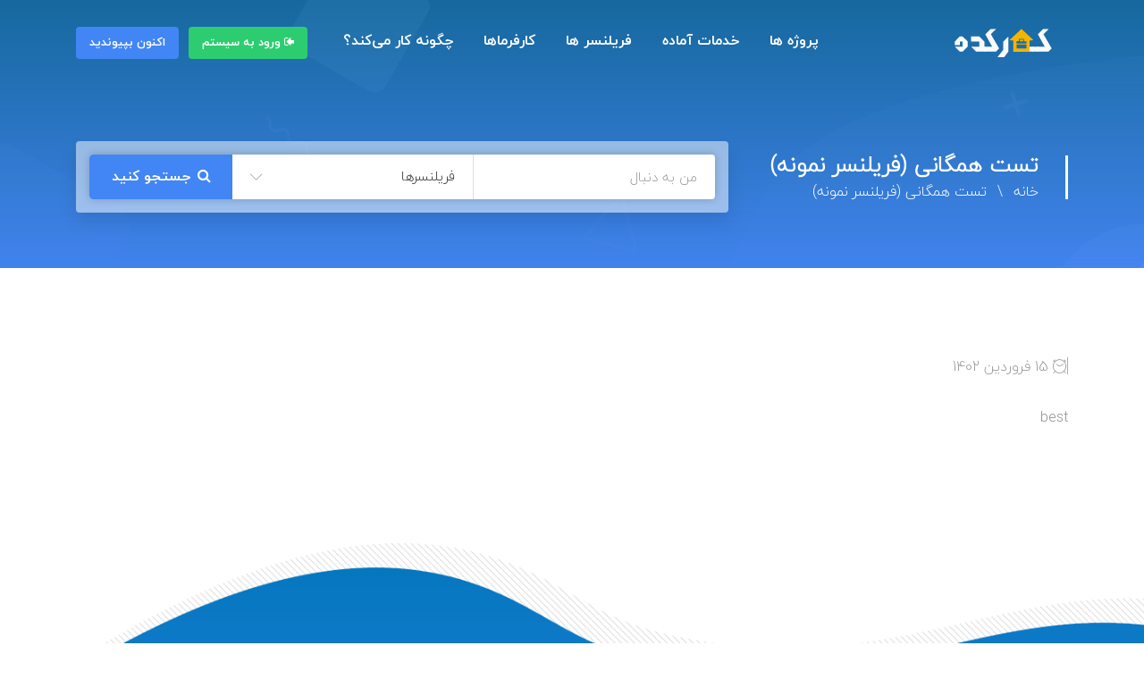

--- FILE ---
content_type: text/html; charset=UTF-8
request_url: https://karkadeh.com/reviews/%D8%AA%D8%B3%D8%AA-%D9%87%D9%85%DA%AF%D8%A7%D9%86%DB%8C-%D9%81%D8%B1%DB%8C%D9%84%D9%86%D8%B3%D8%B1-%D9%86%D9%85%D9%88%D9%86%D9%87/
body_size: 25790
content:
<!doctype html>
<!--[if (gt IE 9)|!(IE)]><html lang="en"><![endif]-->
<html dir="rtl" lang="fa-IR">
<head>
	<meta http-equiv="X-UA-Compatible" content="IE=edge">
	<meta charset="UTF-8">
	<meta name="viewport" content="width=device-width, initial-scale=1">
	<link rel="apple-touch-icon" href="apple-touch-icon.png">
	<link rel="profile" href="http://gmpg.org/xfn/11">
	<link rel="pingback" href="https://karkadeh.com/xmlrpc.php">
	<title>تست همگانی (فریلنسر نمونه) &#8211; کارکده</title>
<meta name='robots' content='max-image-preview:large' />
	<style>img:is([sizes="auto" i], [sizes^="auto," i]) { contain-intrinsic-size: 3000px 1500px }</style>
	<link rel='dns-prefetch' href='//unpkg.com' />
<link rel='dns-prefetch' href='//fonts.googleapis.com' />
<link rel="alternate" type="application/rss+xml" title="کارکده &raquo; خوراک" href="https://karkadeh.com/feed/" />
<link rel="alternate" type="application/rss+xml" title="کارکده &raquo; خوراک دیدگاه‌ها" href="https://karkadeh.com/comments/feed/" />
<link rel='stylesheet' id='wp-block-library-rtl-css' href='https://karkadeh.com/wp-includes/css/dist/block-library/style-rtl.min.css?ver=6.8.3' type='text/css' media='all' />
<style id='wp-block-library-theme-inline-css' type='text/css'>
.wp-block-audio :where(figcaption){color:#555;font-size:13px;text-align:center}.is-dark-theme .wp-block-audio :where(figcaption){color:#ffffffa6}.wp-block-audio{margin:0 0 1em}.wp-block-code{border:1px solid #ccc;border-radius:4px;font-family:Menlo,Consolas,monaco,monospace;padding:.8em 1em}.wp-block-embed :where(figcaption){color:#555;font-size:13px;text-align:center}.is-dark-theme .wp-block-embed :where(figcaption){color:#ffffffa6}.wp-block-embed{margin:0 0 1em}.blocks-gallery-caption{color:#555;font-size:13px;text-align:center}.is-dark-theme .blocks-gallery-caption{color:#ffffffa6}:root :where(.wp-block-image figcaption){color:#555;font-size:13px;text-align:center}.is-dark-theme :root :where(.wp-block-image figcaption){color:#ffffffa6}.wp-block-image{margin:0 0 1em}.wp-block-pullquote{border-bottom:4px solid;border-top:4px solid;color:currentColor;margin-bottom:1.75em}.wp-block-pullquote cite,.wp-block-pullquote footer,.wp-block-pullquote__citation{color:currentColor;font-size:.8125em;font-style:normal;text-transform:uppercase}.wp-block-quote{border-left:.25em solid;margin:0 0 1.75em;padding-left:1em}.wp-block-quote cite,.wp-block-quote footer{color:currentColor;font-size:.8125em;font-style:normal;position:relative}.wp-block-quote:where(.has-text-align-right){border-left:none;border-right:.25em solid;padding-left:0;padding-right:1em}.wp-block-quote:where(.has-text-align-center){border:none;padding-left:0}.wp-block-quote.is-large,.wp-block-quote.is-style-large,.wp-block-quote:where(.is-style-plain){border:none}.wp-block-search .wp-block-search__label{font-weight:700}.wp-block-search__button{border:1px solid #ccc;padding:.375em .625em}:where(.wp-block-group.has-background){padding:1.25em 2.375em}.wp-block-separator.has-css-opacity{opacity:.4}.wp-block-separator{border:none;border-bottom:2px solid;margin-left:auto;margin-right:auto}.wp-block-separator.has-alpha-channel-opacity{opacity:1}.wp-block-separator:not(.is-style-wide):not(.is-style-dots){width:100px}.wp-block-separator.has-background:not(.is-style-dots){border-bottom:none;height:1px}.wp-block-separator.has-background:not(.is-style-wide):not(.is-style-dots){height:2px}.wp-block-table{margin:0 0 1em}.wp-block-table td,.wp-block-table th{word-break:normal}.wp-block-table :where(figcaption){color:#555;font-size:13px;text-align:center}.is-dark-theme .wp-block-table :where(figcaption){color:#ffffffa6}.wp-block-video :where(figcaption){color:#555;font-size:13px;text-align:center}.is-dark-theme .wp-block-video :where(figcaption){color:#ffffffa6}.wp-block-video{margin:0 0 1em}:root :where(.wp-block-template-part.has-background){margin-bottom:0;margin-top:0;padding:1.25em 2.375em}
</style>
<style id='classic-theme-styles-inline-css' type='text/css'>
/*! This file is auto-generated */
.wp-block-button__link{color:#fff;background-color:#32373c;border-radius:9999px;box-shadow:none;text-decoration:none;padding:calc(.667em + 2px) calc(1.333em + 2px);font-size:1.125em}.wp-block-file__button{background:#32373c;color:#fff;text-decoration:none}
</style>
<link rel='stylesheet' id='wc-blocks-vendors-style-css' href='https://karkadeh.com/wp-content/plugins/woocommerce/packages/woocommerce-blocks/build/wc-blocks-vendors-style.css?ver=10.4.6' type='text/css' media='all' />
<link rel='stylesheet' id='wc-blocks-style-rtl-css' href='https://karkadeh.com/wp-content/plugins/woocommerce/packages/woocommerce-blocks/build/wc-blocks-style-rtl.css?ver=10.4.6' type='text/css' media='all' />
<style id='global-styles-inline-css' type='text/css'>
:root{--wp--preset--aspect-ratio--square: 1;--wp--preset--aspect-ratio--4-3: 4/3;--wp--preset--aspect-ratio--3-4: 3/4;--wp--preset--aspect-ratio--3-2: 3/2;--wp--preset--aspect-ratio--2-3: 2/3;--wp--preset--aspect-ratio--16-9: 16/9;--wp--preset--aspect-ratio--9-16: 9/16;--wp--preset--color--black: #000000;--wp--preset--color--cyan-bluish-gray: #abb8c3;--wp--preset--color--white: #ffffff;--wp--preset--color--pale-pink: #f78da7;--wp--preset--color--vivid-red: #cf2e2e;--wp--preset--color--luminous-vivid-orange: #ff6900;--wp--preset--color--luminous-vivid-amber: #fcb900;--wp--preset--color--light-green-cyan: #7bdcb5;--wp--preset--color--vivid-green-cyan: #00d084;--wp--preset--color--pale-cyan-blue: #8ed1fc;--wp--preset--color--vivid-cyan-blue: #0693e3;--wp--preset--color--vivid-purple: #9b51e0;--wp--preset--color--strong-theme-color: #ff5851;--wp--preset--color--light-gray: #767676;--wp--preset--color--very-light-gray: #eee;--wp--preset--color--very-dark-gray: #323232;--wp--preset--gradient--vivid-cyan-blue-to-vivid-purple: linear-gradient(135deg,rgba(6,147,227,1) 0%,rgb(155,81,224) 100%);--wp--preset--gradient--light-green-cyan-to-vivid-green-cyan: linear-gradient(135deg,rgb(122,220,180) 0%,rgb(0,208,130) 100%);--wp--preset--gradient--luminous-vivid-amber-to-luminous-vivid-orange: linear-gradient(135deg,rgba(252,185,0,1) 0%,rgba(255,105,0,1) 100%);--wp--preset--gradient--luminous-vivid-orange-to-vivid-red: linear-gradient(135deg,rgba(255,105,0,1) 0%,rgb(207,46,46) 100%);--wp--preset--gradient--very-light-gray-to-cyan-bluish-gray: linear-gradient(135deg,rgb(238,238,238) 0%,rgb(169,184,195) 100%);--wp--preset--gradient--cool-to-warm-spectrum: linear-gradient(135deg,rgb(74,234,220) 0%,rgb(151,120,209) 20%,rgb(207,42,186) 40%,rgb(238,44,130) 60%,rgb(251,105,98) 80%,rgb(254,248,76) 100%);--wp--preset--gradient--blush-light-purple: linear-gradient(135deg,rgb(255,206,236) 0%,rgb(152,150,240) 100%);--wp--preset--gradient--blush-bordeaux: linear-gradient(135deg,rgb(254,205,165) 0%,rgb(254,45,45) 50%,rgb(107,0,62) 100%);--wp--preset--gradient--luminous-dusk: linear-gradient(135deg,rgb(255,203,112) 0%,rgb(199,81,192) 50%,rgb(65,88,208) 100%);--wp--preset--gradient--pale-ocean: linear-gradient(135deg,rgb(255,245,203) 0%,rgb(182,227,212) 50%,rgb(51,167,181) 100%);--wp--preset--gradient--electric-grass: linear-gradient(135deg,rgb(202,248,128) 0%,rgb(113,206,126) 100%);--wp--preset--gradient--midnight: linear-gradient(135deg,rgb(2,3,129) 0%,rgb(40,116,252) 100%);--wp--preset--font-size--small: 14px;--wp--preset--font-size--medium: 20px;--wp--preset--font-size--large: 36px;--wp--preset--font-size--x-large: 42px;--wp--preset--font-size--normal: 16px;--wp--preset--font-size--extra-large: 48px;--wp--preset--spacing--20: 0.44rem;--wp--preset--spacing--30: 0.67rem;--wp--preset--spacing--40: 1rem;--wp--preset--spacing--50: 1.5rem;--wp--preset--spacing--60: 2.25rem;--wp--preset--spacing--70: 3.38rem;--wp--preset--spacing--80: 5.06rem;--wp--preset--shadow--natural: 6px 6px 9px rgba(0, 0, 0, 0.2);--wp--preset--shadow--deep: 12px 12px 50px rgba(0, 0, 0, 0.4);--wp--preset--shadow--sharp: 6px 6px 0px rgba(0, 0, 0, 0.2);--wp--preset--shadow--outlined: 6px 6px 0px -3px rgba(255, 255, 255, 1), 6px 6px rgba(0, 0, 0, 1);--wp--preset--shadow--crisp: 6px 6px 0px rgba(0, 0, 0, 1);}:where(.is-layout-flex){gap: 0.5em;}:where(.is-layout-grid){gap: 0.5em;}body .is-layout-flex{display: flex;}.is-layout-flex{flex-wrap: wrap;align-items: center;}.is-layout-flex > :is(*, div){margin: 0;}body .is-layout-grid{display: grid;}.is-layout-grid > :is(*, div){margin: 0;}:where(.wp-block-columns.is-layout-flex){gap: 2em;}:where(.wp-block-columns.is-layout-grid){gap: 2em;}:where(.wp-block-post-template.is-layout-flex){gap: 1.25em;}:where(.wp-block-post-template.is-layout-grid){gap: 1.25em;}.has-black-color{color: var(--wp--preset--color--black) !important;}.has-cyan-bluish-gray-color{color: var(--wp--preset--color--cyan-bluish-gray) !important;}.has-white-color{color: var(--wp--preset--color--white) !important;}.has-pale-pink-color{color: var(--wp--preset--color--pale-pink) !important;}.has-vivid-red-color{color: var(--wp--preset--color--vivid-red) !important;}.has-luminous-vivid-orange-color{color: var(--wp--preset--color--luminous-vivid-orange) !important;}.has-luminous-vivid-amber-color{color: var(--wp--preset--color--luminous-vivid-amber) !important;}.has-light-green-cyan-color{color: var(--wp--preset--color--light-green-cyan) !important;}.has-vivid-green-cyan-color{color: var(--wp--preset--color--vivid-green-cyan) !important;}.has-pale-cyan-blue-color{color: var(--wp--preset--color--pale-cyan-blue) !important;}.has-vivid-cyan-blue-color{color: var(--wp--preset--color--vivid-cyan-blue) !important;}.has-vivid-purple-color{color: var(--wp--preset--color--vivid-purple) !important;}.has-black-background-color{background-color: var(--wp--preset--color--black) !important;}.has-cyan-bluish-gray-background-color{background-color: var(--wp--preset--color--cyan-bluish-gray) !important;}.has-white-background-color{background-color: var(--wp--preset--color--white) !important;}.has-pale-pink-background-color{background-color: var(--wp--preset--color--pale-pink) !important;}.has-vivid-red-background-color{background-color: var(--wp--preset--color--vivid-red) !important;}.has-luminous-vivid-orange-background-color{background-color: var(--wp--preset--color--luminous-vivid-orange) !important;}.has-luminous-vivid-amber-background-color{background-color: var(--wp--preset--color--luminous-vivid-amber) !important;}.has-light-green-cyan-background-color{background-color: var(--wp--preset--color--light-green-cyan) !important;}.has-vivid-green-cyan-background-color{background-color: var(--wp--preset--color--vivid-green-cyan) !important;}.has-pale-cyan-blue-background-color{background-color: var(--wp--preset--color--pale-cyan-blue) !important;}.has-vivid-cyan-blue-background-color{background-color: var(--wp--preset--color--vivid-cyan-blue) !important;}.has-vivid-purple-background-color{background-color: var(--wp--preset--color--vivid-purple) !important;}.has-black-border-color{border-color: var(--wp--preset--color--black) !important;}.has-cyan-bluish-gray-border-color{border-color: var(--wp--preset--color--cyan-bluish-gray) !important;}.has-white-border-color{border-color: var(--wp--preset--color--white) !important;}.has-pale-pink-border-color{border-color: var(--wp--preset--color--pale-pink) !important;}.has-vivid-red-border-color{border-color: var(--wp--preset--color--vivid-red) !important;}.has-luminous-vivid-orange-border-color{border-color: var(--wp--preset--color--luminous-vivid-orange) !important;}.has-luminous-vivid-amber-border-color{border-color: var(--wp--preset--color--luminous-vivid-amber) !important;}.has-light-green-cyan-border-color{border-color: var(--wp--preset--color--light-green-cyan) !important;}.has-vivid-green-cyan-border-color{border-color: var(--wp--preset--color--vivid-green-cyan) !important;}.has-pale-cyan-blue-border-color{border-color: var(--wp--preset--color--pale-cyan-blue) !important;}.has-vivid-cyan-blue-border-color{border-color: var(--wp--preset--color--vivid-cyan-blue) !important;}.has-vivid-purple-border-color{border-color: var(--wp--preset--color--vivid-purple) !important;}.has-vivid-cyan-blue-to-vivid-purple-gradient-background{background: var(--wp--preset--gradient--vivid-cyan-blue-to-vivid-purple) !important;}.has-light-green-cyan-to-vivid-green-cyan-gradient-background{background: var(--wp--preset--gradient--light-green-cyan-to-vivid-green-cyan) !important;}.has-luminous-vivid-amber-to-luminous-vivid-orange-gradient-background{background: var(--wp--preset--gradient--luminous-vivid-amber-to-luminous-vivid-orange) !important;}.has-luminous-vivid-orange-to-vivid-red-gradient-background{background: var(--wp--preset--gradient--luminous-vivid-orange-to-vivid-red) !important;}.has-very-light-gray-to-cyan-bluish-gray-gradient-background{background: var(--wp--preset--gradient--very-light-gray-to-cyan-bluish-gray) !important;}.has-cool-to-warm-spectrum-gradient-background{background: var(--wp--preset--gradient--cool-to-warm-spectrum) !important;}.has-blush-light-purple-gradient-background{background: var(--wp--preset--gradient--blush-light-purple) !important;}.has-blush-bordeaux-gradient-background{background: var(--wp--preset--gradient--blush-bordeaux) !important;}.has-luminous-dusk-gradient-background{background: var(--wp--preset--gradient--luminous-dusk) !important;}.has-pale-ocean-gradient-background{background: var(--wp--preset--gradient--pale-ocean) !important;}.has-electric-grass-gradient-background{background: var(--wp--preset--gradient--electric-grass) !important;}.has-midnight-gradient-background{background: var(--wp--preset--gradient--midnight) !important;}.has-small-font-size{font-size: var(--wp--preset--font-size--small) !important;}.has-medium-font-size{font-size: var(--wp--preset--font-size--medium) !important;}.has-large-font-size{font-size: var(--wp--preset--font-size--large) !important;}.has-x-large-font-size{font-size: var(--wp--preset--font-size--x-large) !important;}
:where(.wp-block-post-template.is-layout-flex){gap: 1.25em;}:where(.wp-block-post-template.is-layout-grid){gap: 1.25em;}
:where(.wp-block-columns.is-layout-flex){gap: 2em;}:where(.wp-block-columns.is-layout-grid){gap: 2em;}
:root :where(.wp-block-pullquote){font-size: 1.5em;line-height: 1.6;}
</style>
<link rel='stylesheet' id='contact-form-7-css' href='https://karkadeh.com/wp-content/plugins/contact-form-7/includes/css/styles.css?ver=5.7.7' type='text/css' media='all' />
<link rel='stylesheet' id='contact-form-7-rtl-css' href='https://karkadeh.com/wp-content/plugins/contact-form-7/includes/css/styles-rtl.css?ver=5.7.7' type='text/css' media='all' />
<link rel='stylesheet' id='digits-login-style-css' href='https://karkadeh.com/wp-content/plugins/digits/assets/css/login.min.css?ver=8.3.1.3' type='text/css' media='all' />
<link rel='stylesheet' id='digits-style-css' href='https://karkadeh.com/wp-content/plugins/digits/assets/css/main.min.css?ver=8.3.1.3' type='text/css' media='all' />
<style id='digits-style-inline-css' type='text/css'>

                #woocommerce-order-data .address p:nth-child(3) a,.woocommerce-customer-details--phone{
                    text-align:right;
                    }
</style>
<link rel='stylesheet' id='wpjqpdp-default-css' href='https://karkadeh.com/wp-content/plugins/gravity-persian-calendar/css/persianDatepicker-default.css?ver=6.8.3' type='text/css' media='all' />
<link rel='stylesheet' id='woocommerce-layout-rtl-css' href='https://karkadeh.com/wp-content/plugins/woocommerce/assets/css/woocommerce-layout-rtl.css?ver=7.9.0' type='text/css' media='all' />
<link rel='stylesheet' id='woocommerce-smallscreen-rtl-css' href='https://karkadeh.com/wp-content/plugins/woocommerce/assets/css/woocommerce-smallscreen-rtl.css?ver=7.9.0' type='text/css' media='only screen and (max-width: 768px)' />
<link rel='stylesheet' id='woocommerce-general-rtl-css' href='https://karkadeh.com/wp-content/plugins/woocommerce/assets/css/woocommerce-rtl.css?ver=7.9.0' type='text/css' media='all' />
<style id='woocommerce-inline-inline-css' type='text/css'>
.woocommerce form .form-row .required { visibility: visible; }
</style>
<link rel='stylesheet' id='digits-workreap-style-css' href='https://karkadeh.com/wp-content/plugins/workreap_sms_login//css/style.css?ver=6.8.3' type='text/css' media='all' />
<link rel='stylesheet' id='workreap-default-google-fonts-css' href='https://fonts.googleapis.com/css?family=Montserrat:300,400,600,700%7CPoppins:400,500,600,700%7CWork+Sans:300,400%7COpen+Sans:400,600,700&#038;subset=latin,latin-ext' type='text/css' media='all' />
<link rel='stylesheet' id='fw-ext-breadcrumbs-add-css-css' href='https://karkadeh.com/wp-content/themes/workreap/framework-customizations/extensions/breadcrumbs/static/css/style.css?ver=6.8.3' type='text/css' media='all' />
<link rel='stylesheet' id='font-awesome-css' href='https://karkadeh.com/wp-content/plugins/elementor/assets/lib/font-awesome/css/font-awesome.min.css?ver=4.7.0' type='text/css' media='all' />
<link rel='stylesheet' id='bootstrap-css' href='https://karkadeh.com/wp-content/themes/workreap/css/bootstrap.min.css?ver=2.6.9' type='text/css' media='all' />
<link rel='stylesheet' id='workreap-min-css' href='https://karkadeh.com/wp-content/themes/workreap/css/main.css?ver=2.6.9' type='text/css' media='all' />
<link rel='stylesheet' id='splide-css' href='https://karkadeh.com/wp-content/themes/workreap/css/splide.min.css?ver=2.6.9' type='text/css' media='all' />
<link rel='stylesheet' id='workreap-transitions-css' href='https://karkadeh.com/wp-content/themes/workreap/css/transitions.css?ver=2.6.9' type='text/css' media='all' />
<link rel='stylesheet' id='workreap-style-css' href='https://karkadeh.com/wp-content/themes/workreap/style.css?ver=2.6.9' type='text/css' media='all' />
<link rel='stylesheet' id='workreap-typo-css' href='https://karkadeh.com/wp-content/themes/workreap/css/typo.css?ver=2.6.9' type='text/css' media='all' />
<style id='workreap-typo-inline-css' type='text/css'>
            body{font-family: IranYekan;
font-style: normal;
font-weight: 400;
font-size: 16px;
line-height: ۲۵px;
letter-spacing: 0px;color: #919191;
}
            body p{font-family: IranYekan;
font-style: normal;
font-weight: 400;
font-size: 20px;
line-height: ۲۸px;
letter-spacing: 0px;color: #919191;
}
            body ul {font-family: IranYekan;
font-style: normal;
font-weight: 400;
font-size: 16px;
line-height: ۲۵px;
letter-spacing: 0px;color: #919191;
}
            body li {font-family: IranYekan;
font-style: normal;
font-weight: 400;
font-size: 16px;
line-height: ۲۵px;
letter-spacing: 0px;color: #919191;
}
            body h1{font-family: IranYekan;
font-style: normal;
font-weight: 800;
font-size: ۳۰px;
line-height: ۵۰px;
letter-spacing: 0px;color: #424242;
}
            body h2{font-family: IranYekan;
font-style: normal;
font-weight: 600;
font-size: ۲۸px;
line-height: ۴۵px;
letter-spacing: 0px;color: #424242;
}
            body h3{font-family: IranYekan;
font-style: normal;
font-weight: 600;
font-size: ۲۶px;
line-height: ۴۵px;
letter-spacing: 0px;color: #424242;
}
            body h4{font-family: IranYekan;
font-style: normal;
font-weight: 600;
font-size: ۲۴px;
line-height: ۴۰px;
letter-spacing: 0px;color: #424242;
}
            body h5{font-family: IranYekan;
font-style: normal;
font-weight: 600;
font-size: ۲۲px;
line-height: ۳۵px;
letter-spacing: 0px;color: #424242;
}
            body h6{font-family: IranYekan;
font-style: normal;
font-weight: 600;
font-size: 20px;
line-height: ۳۵px;
letter-spacing: 0px;color: #424242;
}
            .wt-navigation>ul>li.menu-item-has-mega-menu>a {font-family: font-family: IranYekan;
font-style: normal;
font-weight: 400;
font-size: 16px;
line-height: ۲۵px;
letter-spacing: 0px;color: #919191;
;}
			.wt-navigation ul li a {font-family: font-family: IranYekan;
font-style: normal;
font-weight: 400;
font-size: 16px;
line-height: ۲۵px;
letter-spacing: 0px;color: #919191;
;}
        
                        	:root {--primthemecolor: #4285f4; }
                                
									:root {--secthemecolor: #f4bf00; }
								
									:root {--terthemecolor: #0f9d58; }
          					.wt-logo{max-width:none;}
			.wt-logo a img{width:145px;}
				.single-micro-services .wt-companysimg,
		.single-freelancers .frinnerbannerholder:after{background:rgba(0,0,0,0.6);}
					.page-template-employer-search .wt-companysimg,
			.single-projects .wt-companysimg,
			.single-employers .wt-comsingleimg figure{background:rgba(0,0,0,0.6);}
        	
			.wt-loginbtn{background:#2ecc71; color:#FFFFFF;}
			
			.wt-btn.wt-joinnowbtn{background:#f72a85; color:#FFFFFF;}
					.wt-titlebardynmic.wt-innerbannerholder:before{background:linear-gradient(180deg, rgba(2,119,189,0.6) 0%, rgba(66,133,244,0.95) 100%) ;}
        .wt-job-single .wt-proposalsrcontent .wt-title span{max-width: 225px;}			.wt-footertwo:after {
				background: linear-gradient(to right, rgba(251,222,68,1) 0%,rgba(144,19,254,0.97) 100%);
			}
               		.wt-footerthreevtwo {
				background-image: url(https://karkadeh.com/wp-content/themes/workreap/images/homeseven/footer-bg2.png),linear-gradient(to top, #4285f4 0%,#0277bd 100%);
			}
        
</style>
<link rel='stylesheet' id='workreap-responsive-css' href='https://karkadeh.com/wp-content/themes/workreap/css/responsive.css?ver=2.6.9' type='text/css' media='all' />
<link rel='stylesheet' id='workreap-rtl-css' href='https://karkadeh.com/wp-content/themes/workreap/css/rtl.css?ver=2.6.9' type='text/css' media='all' />
<link rel='stylesheet' id='google-Roboto-css' href='https://fonts.googleapis.com/css?family=Roboto%3A900%2C700%2C500%2C500i%2C400%2C200%2C300&#038;ver=6.8.3' type='text/css' media='all' />
<link rel='stylesheet' id='abzarwp-fonts-all-css' href='https://karkadeh.com/wp-content/plugins/elementor-pro/abzarwp/fonts/all/css/fonts.css?ver=6.8.3' type='text/css' media='all' />
<script type="text/javascript" src="https://karkadeh.com/wp-includes/js/jquery/jquery.min.js?ver=3.7.1" id="jquery-core-js"></script>
<script type="text/javascript" src="https://karkadeh.com/wp-includes/js/jquery/jquery-migrate.min.js?ver=3.4.1" id="jquery-migrate-js"></script>
<script type="text/javascript" src="https://karkadeh.com/wp-content/plugins/gravity-persian-calendar/js/persianDatepicker.min.js?ver=6.8.3" id="wpjqpdp-script1-js"></script>
<script type="text/javascript" src="https://karkadeh.com/wp-content/plugins/gravity-persian-calendar/js/moment_gv_persian_calendar.min.js?ver=6.8.3" id="wpjqpdp-script12-js"></script>
<script type="text/javascript" src="https://karkadeh.com/wp-content/plugins/workreap_core/public/js/system-public.js?ver=2.6.6" id="workreap_core-js"></script>
<script type="text/javascript" src="https://karkadeh.com/wp-content/themes/workreap/js/vendor/modernizr.min.js?ver=2.6.9" id="modernizr-js"></script>
<script type="text/javascript" src="https://karkadeh.com/wp-includes/js/plupload/moxie.min.js?ver=1.3.5.1" id="moxiejs-js"></script>
<script type="text/javascript" src="https://karkadeh.com/wp-includes/js/plupload/plupload.min.js?ver=2.1.9" id="plupload-js"></script>
<script type="text/javascript" src="https://karkadeh.com/wp-content/plugins/unyson/framework/static/js/fw-form-helpers.js?ver=6.8.3" id="fw-form-helpers-js"></script>
<script type="text/javascript" id="zxcvbn-async-js-extra">
/* <![CDATA[ */
var _zxcvbnSettings = {"src":"https:\/\/karkadeh.com\/wp-includes\/js\/zxcvbn.min.js"};
/* ]]> */
</script>
<script type="text/javascript" src="https://karkadeh.com/wp-includes/js/zxcvbn-async.min.js?ver=1.0" id="zxcvbn-async-js"></script>
<link rel="https://api.w.org/" href="https://karkadeh.com/wp-json/" /><link rel="EditURI" type="application/rsd+xml" title="RSD" href="https://karkadeh.com/xmlrpc.php?rsd" />
<link rel="stylesheet" href="https://karkadeh.com/wp-content/themes/workreap/rtl.css" type="text/css" media="screen" /><meta name="generator" content="WordPress 6.8.3" />
<meta name="generator" content="WooCommerce 7.9.0" />
<link rel="canonical" href="https://karkadeh.com/reviews/%d8%aa%d8%b3%d8%aa-%d9%87%d9%85%da%af%d8%a7%d9%86%db%8c-%d9%81%d8%b1%db%8c%d9%84%d9%86%d8%b3%d8%b1-%d9%86%d9%85%d9%88%d9%86%d9%87/" />
<link rel='shortlink' href='https://karkadeh.com/?p=4781' />
<link rel="alternate" title="oEmbed (JSON)" type="application/json+oembed" href="https://karkadeh.com/wp-json/oembed/1.0/embed?url=https%3A%2F%2Fkarkadeh.com%2Freviews%2F%25d8%25aa%25d8%25b3%25d8%25aa-%25d9%2587%25d9%2585%25da%25af%25d8%25a7%25d9%2586%25db%258c-%25d9%2581%25d8%25b1%25db%258c%25d9%2584%25d9%2586%25d8%25b3%25d8%25b1-%25d9%2586%25d9%2585%25d9%2588%25d9%2586%25d9%2587%2F" />
<link rel="alternate" title="oEmbed (XML)" type="text/xml+oembed" href="https://karkadeh.com/wp-json/oembed/1.0/embed?url=https%3A%2F%2Fkarkadeh.com%2Freviews%2F%25d8%25aa%25d8%25b3%25d8%25aa-%25d9%2587%25d9%2585%25da%25af%25d8%25a7%25d9%2586%25db%258c-%25d9%2581%25d8%25b1%25db%258c%25d9%2584%25d9%2586%25d8%25b3%25d8%25b1-%25d9%2586%25d9%2585%25d9%2588%25d9%2586%25d9%2587%2F&#038;format=xml" />
			<script>function event_preventDefault(e) {e.preventDefault();}</script>
		<meta name="fontiran.com:license" content="NB76C">
<link rel="stylesheet" type="text/css" href="https://karkadeh.com/wp-content/themes/workreap/tafreshtheme-typo/pink.css" />
<style>
    .IRANSansWeb_Bold {font-family:IranYekan;}
</style>
	<noscript><style>.woocommerce-product-gallery{ opacity: 1 !important; }</style></noscript>
	<meta name="generator" content="Elementor 3.14.1; features: a11y_improvements, additional_custom_breakpoints; settings: css_print_method-external, google_font-enabled, font_display-auto">
<meta name="generator" content="Powered by Slider Revolution 6.6.2 - responsive, Mobile-Friendly Slider Plugin for WordPress with comfortable drag and drop interface." />
        <style type="text/css">
            .digits_secure_modal_box, .digits_ui,
            .digits_secure_modal_box *, .digits_ui *,
            .digits_font, .dig_ma-box, .dig_ma-box input, .dig_ma-box input::placeholder, .dig_ma-box ::placeholder, .dig_ma-box label, .dig_ma-box button, .dig_ma-box select, .dig_ma-box * {
                font-family: 'Roboto', sans-serif;
            }
        </style>
        <link rel="icon" href="https://karkadeh.com/wp-content/uploads/2020/02/icon-logo-blue.svg" sizes="32x32" />
<link rel="icon" href="https://karkadeh.com/wp-content/uploads/2020/02/icon-logo-blue.svg" sizes="192x192" />
<link rel="apple-touch-icon" href="https://karkadeh.com/wp-content/uploads/2020/02/icon-logo-blue.svg" />
<meta name="msapplication-TileImage" content="https://karkadeh.com/wp-content/uploads/2020/02/icon-logo-blue.svg" />
<script>function setREVStartSize(e){
			//window.requestAnimationFrame(function() {
				window.RSIW = window.RSIW===undefined ? window.innerWidth : window.RSIW;
				window.RSIH = window.RSIH===undefined ? window.innerHeight : window.RSIH;
				try {
					var pw = document.getElementById(e.c).parentNode.offsetWidth,
						newh;
					pw = pw===0 || isNaN(pw) || (e.l=="fullwidth" || e.layout=="fullwidth") ? window.RSIW : pw;
					e.tabw = e.tabw===undefined ? 0 : parseInt(e.tabw);
					e.thumbw = e.thumbw===undefined ? 0 : parseInt(e.thumbw);
					e.tabh = e.tabh===undefined ? 0 : parseInt(e.tabh);
					e.thumbh = e.thumbh===undefined ? 0 : parseInt(e.thumbh);
					e.tabhide = e.tabhide===undefined ? 0 : parseInt(e.tabhide);
					e.thumbhide = e.thumbhide===undefined ? 0 : parseInt(e.thumbhide);
					e.mh = e.mh===undefined || e.mh=="" || e.mh==="auto" ? 0 : parseInt(e.mh,0);
					if(e.layout==="fullscreen" || e.l==="fullscreen")
						newh = Math.max(e.mh,window.RSIH);
					else{
						e.gw = Array.isArray(e.gw) ? e.gw : [e.gw];
						for (var i in e.rl) if (e.gw[i]===undefined || e.gw[i]===0) e.gw[i] = e.gw[i-1];
						e.gh = e.el===undefined || e.el==="" || (Array.isArray(e.el) && e.el.length==0)? e.gh : e.el;
						e.gh = Array.isArray(e.gh) ? e.gh : [e.gh];
						for (var i in e.rl) if (e.gh[i]===undefined || e.gh[i]===0) e.gh[i] = e.gh[i-1];
											
						var nl = new Array(e.rl.length),
							ix = 0,
							sl;
						e.tabw = e.tabhide>=pw ? 0 : e.tabw;
						e.thumbw = e.thumbhide>=pw ? 0 : e.thumbw;
						e.tabh = e.tabhide>=pw ? 0 : e.tabh;
						e.thumbh = e.thumbhide>=pw ? 0 : e.thumbh;
						for (var i in e.rl) nl[i] = e.rl[i]<window.RSIW ? 0 : e.rl[i];
						sl = nl[0];
						for (var i in nl) if (sl>nl[i] && nl[i]>0) { sl = nl[i]; ix=i;}
						var m = pw>(e.gw[ix]+e.tabw+e.thumbw) ? 1 : (pw-(e.tabw+e.thumbw)) / (e.gw[ix]);
						newh =  (e.gh[ix] * m) + (e.tabh + e.thumbh);
					}
					var el = document.getElementById(e.c);
					if (el!==null && el) el.style.height = newh+"px";
					el = document.getElementById(e.c+"_wrapper");
					if (el!==null && el) {
						el.style.height = newh+"px";
						el.style.display = "block";
					}
				} catch(e){
					console.log("Failure at Presize of Slider:" + e)
				}
			//});
		  };</script>
		<style type="text/css" id="wp-custom-css">
			blockquote:not(.blockquote-link) {
   border-right: 4px solid var(--primthemecolor);
   border-left: unset !important;
}
.wt-job-single .wt-proposalsrcontent .wt-title span{max-width: 225px;}
select[name="digits_reg_userrole"] {
    order: 2;
}
.dig_pgmdl_2 .minput .countrycodecontainer input, .dig_pgmdl_2 .minput input[type=date], .dig_pgmdl_2 .minput input[type=number], .dig_pgmdl_2 .minput input[type=password], .dig_pgmdl_2 .minput input[type=text], .dig_pgmdl_2 .minput textarea {
border-radius: 8px;
border-color: #ebebeb;
}
.dig_pgmdl_2 .minput .countrycodecontainer input {
padding-left: 8px!important;
padding-right: 8px !important;
}

div#dig_cs_userrole div.minput_inner select {
border: 1px solid #3872;
    padding-left: 20px;
    border-radius: 8px;
}
.dig_pgmdl_2 .button[type=submit], .dig_pgmdl_2 .transupbutton[type=submit] {
background: var(--secthemecolor);
padding:10px;
font-family: 'IranSans';
    color: white;
border-radius: 4px;
font-size: 15px;
    letter-spacing: -0.4px;
width:100%;
}
.lighte.bgdark.button.dig-signup-otp.registerbutton:hover , .dig_reg_btn_password.lighte.bgdark.button.registerbutton:hover {
box-shadow: 10px 10px 25px 0 rgb(0 0 0 / 25%);
}
.wt-joinnowpopup-wrap {
padding: 30px 65px 30px 95px;
}
html[dir=rtl] .dig_captcha {
left: 2px;
right: unset !important;
}
div.dig_login_rembe div.dig_input_wrapper div {
text-align: right;
}
.dig-custom-field .dig_opt_mult_con .dig_input_wrapper:before, .dig_login_rembe .dig_input_wrapper:before {
top: calc(100% / 1.5 - 7px);
}

.dig_pgmdl_2 .minput .countrycodecontainer input, .dig_pgmdl_2 .minput input[type=date], .dig_pgmdl_2 .minput input[type=number], .dig_pgmdl_2 .minput input[type=password], .dig_pgmdl_2 .minput input[type=text], .dig_pgmdl_2 .minput textarea {
border-radius: 8px;
border-color: #ebebeb;
}
.dig_pgmdl_2 .minput .countrycodecontainer input {
padding-left: 8px!important;
padding-right: unset !important;
}
div#dig_cs_userrole div.minput_inner select {
border: 1px solid #3872;
    padding-left: 20px;
    border-radius: 8px;
}
.dig_pgmdl_2 .dig_opt_mult_con, .dig_pgmdl_2 .digits-form-select, .dig_pgmdl_2 .minput .digits-input-wrapper {
margin: 0 7px;
}
.wt-joinnow-img:after {
    background-image: none;
}
@media (max-width: 480px) {
.wt-joinnowpopup-wrap {
    padding-left: 15px;
    padding-right: 15px;
}
	.digits_workreap_modal_register .minput {
		width: 100% !important;
	}
}
div.digits-input-wrapper.empty i.fa.fa-eye {
	margin-top: -20px !important;
}		</style>
		<style id="wpforms-css-vars-root">
				:root {
					--wpforms-field-border-radius: 3px;
--wpforms-field-background-color: #ffffff;
--wpforms-field-border-color: rgba( 0, 0, 0, 0.25 );
--wpforms-field-text-color: rgba( 0, 0, 0, 0.7 );
--wpforms-label-color: rgba( 0, 0, 0, 0.85 );
--wpforms-label-sublabel-color: rgba( 0, 0, 0, 0.55 );
--wpforms-label-error-color: #d63637;
--wpforms-button-border-radius: 3px;
--wpforms-button-background-color: #066aab;
--wpforms-button-text-color: #ffffff;
--wpforms-field-size-input-height: 43px;
--wpforms-field-size-input-spacing: 15px;
--wpforms-field-size-font-size: 16px;
--wpforms-field-size-line-height: 19px;
--wpforms-field-size-padding-h: 14px;
--wpforms-field-size-checkbox-size: 16px;
--wpforms-field-size-sublabel-spacing: 5px;
--wpforms-field-size-icon-size: 1;
--wpforms-label-size-font-size: 16px;
--wpforms-label-size-line-height: 19px;
--wpforms-label-size-sublabel-font-size: 14px;
--wpforms-label-size-sublabel-line-height: 17px;
--wpforms-button-size-font-size: 17px;
--wpforms-button-size-height: 41px;
--wpforms-button-size-padding-h: 15px;
--wpforms-button-size-margin-top: 10px;

				}
			</style></head>
<body class="rtl wp-singular reviews-template-default single single-reviews postid-4781 wp-embed-responsive wp-theme-workreap theme-workreap registration-enabled header-variation-six left-menu-no wtbody-white woocommerce-no-js elementor-default elementor-kit-1512">
		                        <div class="preloader-outer">
                            <div class="wt-preloader-holder">
                                <div class="wt-loader"></div>
                            </div>
                        </div>
                        			<div id="wt-wrapper" class="wt-wrapper wt-haslayout">
		            <header id="wt-header" class="wt-header wt-headereleven wt-headerelevenb wt-header-v6">
				<div class="wt-navigationarea">
					<div class="container">
						<div class="row">
							<div class="col-xs-12 col-sm-12 col-md-12 col-lg-12">
								            <strong class="wt-logo"> 
                <a href="https://karkadeh.com/">
                    							<img src="//karkadeh.com/wp-content/uploads/2020/02/color-logo-105x25-1.svg" alt="کارکده">
							                                                    <img class="transparent_v2" src="//karkadeh.com/wp-content/uploads/2020/02/light-logo-105x25-1.svg" alt="کارکده">
                                                </a>
            </strong>
            								<div class="wt-rightarea">
									<nav id="wt-nav" class="wt-nav navbar-expand-lg">
										<button class="navbar-toggler" type="button" data-toggle="collapse" data-target="#navbarNav" aria-controls="navbarNav" aria-expanded="false" aria-label="Toggle navigation">
											<i class="lnr lnr-menu"></i>
										</button>
										<div class="collapse navbar-collapse wt-navigation" id="navbarNav">
										<ul id="menu-%d9%85%d9%86%d9%88-%d8%a7%d8%b5%d9%84%db%8c" class="navbar-nav nav-Js"><li id="menu-item-4246" class="menu-item menu-item-type-post_type menu-item-object-page menu-item-4246"><a href="https://karkadeh.com/search-projects/" >پروژه ها</a></li>
<li id="menu-item-4247" class="menu-item menu-item-type-post_type menu-item-object-page menu-item-4247"><a href="https://karkadeh.com/search-services/" >خدمات آماده</a></li>
<li id="menu-item-288" class="menu-item menu-item-type-post_type menu-item-object-page menu-item-288"><a href="https://karkadeh.com/search-freelancers/" >فریلنسر ها</a></li>
<li id="menu-item-4248" class="menu-item menu-item-type-post_type menu-item-object-page menu-item-4248"><a href="https://karkadeh.com/search-employers/" >کارفرماها</a></li>
<li id="menu-item-4273" class="menu-item menu-item-type-post_type menu-item-object-page menu-item-4273"><a href="https://karkadeh.com/how-it-works/" >چگونه کار می‌کند؟</a></li>
</ul>										</div>
									</nav>
                                    			<div class="wt-loginarea">
				<div class="wt-loginoption">
											<div class="wt-loginoption wt-loginoptionvtwo">
															<a href="#" onclick="event_preventDefault(event);"  data-toggle="modal" data-target="#loginpopup" class="wt-btn"><i class="fa fa-sign-in"></i>&nbsp;ورود به سیستم</a>
													</div>
														</div>
															<a href="#" onclick="event_preventDefault(event);" data-toggle="modal" data-target="#joinpopup" class="wt-btn wt-joinnowbtn">اکنون بپیوندید</a>
									 
			</div>
			                                                                        	<div class="wt-respsonsive-search"><a href="#" onclick="event_preventDefault(event);" class="wt-searchbtn"><i class="fa fa-search"></i></a></div>
                                    								</div>
							</div>
						</div>
					</div>
				</div>
			</header>
            		         <div class="wt-haslayout wt-innerbannerholder wt-titlebardynmic" style="background-image: url('//karkadeh.com/wp-content/uploads/2021/04/img-02-2.png');">
			<div class="container">
				<div class="row justify-content-md-center align-items-center">
					<div class="col-lg-4">
						<div class="wt-innerbannercontent wt-bannertitletwo">
							<div class="wt-title"><h2>تست همگانی (فریلنسر نمونه)</h2></div>							       <ol class="wt-breadcrumb">
                                                <li class="first-item">
                                                    <a href="https://karkadeh.com/">خانه</a></li>
                                                                                	<li class="last-item">تست همگانی (فریلنسر نمونه)</li>
                                                    </ol>
						</div>
					</div>
											<div class="col-lg-8">
							<div class="wt-bannercontent wt-bannercontentseven">
												<form class="wt-formtheme wt-formbanner wt-formbannervtwo" action="https://karkadeh.com/search-freelancers/" method="get">
					<fieldset>
						<div class="form-group">
							<input type="text" name="keyword" value="" class="form-control" placeholder="من به دنبال">
							<div class="wt-formoptions">
																	<div class="wt-dropdown">
										<span><em class="selected-search-type">فریلنسرها</em><i class="lnr lnr-chevron-down"></i></span>
									</div>
									<div class="wt-radioholder">
																					<span class="wt-radio">
												<input id="wtheader-751115" data-url="https://karkadeh.com/search-freelancers/" data-title="فریلنسرها" type="radio" name="searchtype" value="freelancer" checked>
												<label for="wtheader-751115">فریلنسرها</label>
											</span>
																					<span class="wt-radio">
												<input id="wtheader-382292" data-url="https://karkadeh.com/search-projects/" data-title="پروژه‌ها" type="radio" name="searchtype" value="job" >
												<label for="wtheader-382292">پروژه‌ها</label>
											</span>
																					<span class="wt-radio">
												<input id="wtheader-884619" data-url="https://karkadeh.com/search-employers/" data-title="کارفرمایان" type="radio" name="searchtype" value="employer" >
												<label for="wtheader-884619">کارفرمایان</label>
											</span>
																					<span class="wt-radio">
												<input id="wtheader-321208" data-url="https://karkadeh.com/search-services/" data-title="خدمات" type="radio" name="searchtype" value="services" >
												<label for="wtheader-321208">خدمات</label>
											</span>
																			</div>
																<button type="submit" class="wt-searchbtn"><i class="fa fa-search"></i><span>جستجو کنید</span></button>
							</div>
                        </div>
                        <div class="wt-btn-remove-holder">
                            <a href="#" onclick="event_preventDefault(event);" class="wt-search-remove">لغو</a>
                            <a href="#" onclick="event_preventDefault(event);" class="wt-search-remove"><i class="fa fa-close"></i></a>
                        </div>
					</fieldset>
				</form>
											</div>
						</div>
									</div>
			</div>
		</div>
        		<main id="wt-main" class="wt-main wt-haslayout"><div class="wt-haslayout single-main-section">
	<div class="container">
		<div class="row justify-content-md-center">
			<div class="wt-articlesingle-holder wt-bgwhite">
				<div class="col-12 col-sm-12 col-md-12 col-lg-12 float-left pull-right">
											<div class="wt-articlesingle-content">
																					<ul class="wt-postarticlemeta">
								<li><time datetime="1402-01-15"><i class="lnr lnr-clock"></i><span>15 فروردین 1402</span></time></li>
																							</ul>
							<div class="wt-description">
								<p>best</p>
							</div>
																										</div>
									</div>
							</div>
		</div>
	</div>
</div>
            </main>    
			            <footer id="wt-footer" class="wt-footertwo wt-footerthree wt-footerthreevtwo wt-haslayout">
              				<div class="wt-footerholder wt-haslayout">
					<div class="container">
						<div class="row">
													<div class="col-lg-6">
								<div class="wt-footerlogohold"> 
																	<strong class="wt-logo"><a href="https://karkadeh.com/"><img src="//karkadeh.com/wp-content/uploads/2020/02/light-logo-105x25-1.svg" alt="کارکده"></a></strong>
																									<div class="wt-description">
										<p>کارکده دنیای بازارکار آنلاین، برای برون سپاری پروژه‌ها و کسب درآمد برای فریلنسرهای بامهارت می‌باشد.</p><p>برای ارتباط با پشتیبانی از طریق ایمیل زیر با ما در ارتباط باشید:</p><p dir="ltr"><strong><a style="color: #f4b400;" href="mailto:info@karkadeh.com">info@karkadeh.com</a></strong></p>									</div>
																								</div>
							</div>
																											<div class="col-sm-6 col-lg-3">
									<div id="workreap_recentjobs-2" class="wt-footercol wt-widgetexplore"><div class="wt-fwidgettitle"><h3>پروژه‌های اخیر پست شده</h3></div></div>								</div>
																						<div class="col-sm-6 col-lg-3">
									<div id="custom_html-3" class="widget_text widget_custom_html"><div class="wt-fwidgettitle"><h3>نماد اعتماد الکترونیکی</h3></div><div class="textwidget custom-html-widget"></div></div><div id="block-2" class="widget_block"><a referrerpolicy="origin" target="_blank" href="https://trustseal.enamad.ir/?id=324989&amp;Code=Lcw1sMC8J1nv5OPLUlCC"><img decoding="async" referrerpolicy="origin" src="https://Trustseal.eNamad.ir/logo.aspx?id=324989&amp;Code=Lcw1sMC8J1nv5OPLUlCC" alt="" style="cursor:pointer" id="Lcw1sMC8J1nv5OPLUlCC"></a></div>								</div>
																			</div>
					</div>
				</div>
			  			  			  				  <div class="wt-haslayout wt-footerbottom">
					<div class="container">
					  <div class="row">
						<div class="col-xs-12 col-sm-12 col-md-12 col-lg-12">
						  								<p class="wt-copyrights">© تمامی حقوق این سایت متعلق به <a 
style="color:#f4b400" href="https://karkadeh.com/">کارکده</a> می‌باشد.</p>
						  						  							  <nav class="wt-addnav">
								<ul id="menu-%d9%be%d8%a7%d9%88%d8%b1%d9%82%db%8c" class=""><li id="menu-item-293" class="menu-item menu-item-type-post_type menu-item-object-page menu-item-293"><a href="https://karkadeh.com/about/" >درباره ما</a></li>
<li id="menu-item-4443" class="menu-item menu-item-type-post_type menu-item-object-page menu-item-privacy-policy menu-item-4443"><a href="https://karkadeh.com/privacy-policy/" >حریم خصوصی</a></li>
<li id="menu-item-4444" class="menu-item menu-item-type-post_type menu-item-object-page menu-item-4444"><a href="https://karkadeh.com/terms-conditions/" >شرایط استفاده از کارکده</a></li>
<li id="menu-item-294" class="menu-item menu-item-type-post_type menu-item-object-page menu-item-294"><a href="https://karkadeh.com/how-it-works/" >چگونه کار می‌کند؟</a></li>
</ul>							  </nav>
						  						</div>
					  </div>
					</div>
				  </div>
			 			 <a id="wt-btnscrolltop" class="wt-btnscrolltop" href="javascript:void(0);"><i class="lnr lnr-chevron-up"></i></a>
			</footer>
            </div>
			
		<script>
			window.RS_MODULES = window.RS_MODULES || {};
			window.RS_MODULES.modules = window.RS_MODULES.modules || {};
			window.RS_MODULES.waiting = window.RS_MODULES.waiting || [];
			window.RS_MODULES.defered = true;
			window.RS_MODULES.moduleWaiting = window.RS_MODULES.moduleWaiting || {};
			window.RS_MODULES.type = 'compiled';
		</script>
		<script type="speculationrules">
{"prefetch":[{"source":"document","where":{"and":[{"href_matches":"\/*"},{"not":{"href_matches":["\/wp-*.php","\/wp-admin\/*","\/wp-content\/uploads\/*","\/wp-content\/*","\/wp-content\/plugins\/*","\/wp-content\/themes\/workreap\/*","\/*\\?(.+)"]}},{"not":{"selector_matches":"a[rel~=\"nofollow\"]"}},{"not":{"selector_matches":".no-prefetch, .no-prefetch a"}}]},"eagerness":"conservative"}]}
</script>
    <style>
        .digits_secure_modal_box, .digits_ui,
        .digits_secure_modal_box *, .digits_ui * {
            -moz-osx-font-smoothing: grayscale;
            -webkit-font-smoothing: subpixel-antialiased;
        }

        .digits_secure_modal_box, .digits_ui {
            font-weight: 400;
        }
    </style>
        <script type="text/template" id="digits_country_list_template">
        <ul class="digit_cs-list digits_scrollbar " style="display: none;" data-type="list"><li class="dig-cc-search-container search_field"><div class="dig-cc-search"><input autocomplete="off" placeholder="جستجو" type="text" class="countrycode_search regular-text" style="border-color: transparent !important"></div></li><li class="dig-cc-visible selected" value="98" data-country="iran" data-position="-4560px 0" data-country-code="IR"><span class="untdovr_flag_container"><span class="untdovr_flag_container_flag" style="background-position:-4560px 0"></span></span>Iran (+98)</li></ul>    </script>
    <div id="digits_country_list_wrapper"></div>
        <style>
        .untdovr_flag_container_flag {
            background-image: url("https://karkadeh.com/wp-content/plugins/digits/assets/images/flags-sprite.png");
        }
    </style>
    <script>
        var country_list_template = document.getElementById('digits_country_list_template').innerHTML;
        document.getElementById('digits_country_list_wrapper').innerHTML = country_list_template;
    </script>
        <style>
                .digits_login_form .dig-container {
            background-color: rgba(255,255,255,1);
            border-radius: 0px;
            box-shadow: 0px 0px 20px 0px rgba(0, 0, 0, 0.3)        }

                .digits_login_form .dig-modal-con {
            border-radius: 0px;
            box-shadow: 0px 0px 20px 0px rgba(0, 0, 0, 0.3);
            background: linear-gradient(rgba(255,255,255,1),rgba(255,255,255,1));
            background-size: cover;
        }

        
        .digits_login_form .dig_ma-box .bglight {
            background-color: rgba(20,20,20,1);
        }


        
        .digits_login_form .dig_login_rembe .dig_input_wrapper:before,
        .digits_login_form .dig-custom-field-type-radio .dig_opt_mult_con .selected:before,
        .digits_login_form .dig-custom-field-type-radio .dig_opt_mult_con .dig_input_wrapper:before,
        .digits_login_form .dig-custom-field-type-tac .dig_opt_mult_con .selected:before,
        .digits_login_form .dig-custom-field-type-checkbox .dig_opt_mult_con .selected:before,
        .digits_login_form .dig-custom-field-type-tac .dig_opt_mult_con .dig_input_wrapper:before,
        .digits_login_form .dig-custom-field-type-checkbox .dig_opt_mult_con .dig_input_wrapper:before {
            background-color: rgba(20,20,20,1);
        }


                .digits_login_form .dig_sbtncolor {
            color: rgba(255,255,255,1);
            background-color: rgba(20,20,20,1);
        }

        .digits_login_form .dig_ma-box .dark input[type="submit"], .digits_login_form .dig_ma-box .lighte {
            color: rgba(255,255,255,1);
        }

        .digits_login_form .dig_ma-box .bgdark {
            background-color: rgba(20,20,20,1);
        }

        .digits_login_form .dig_sml_box_msg_head,
        .digits_login_form .dig_ma-box .digits-form-select .untselect-selection__rendered,
        .digits_login_form .dig_ma-box .dark a, .digits_login_form .dig_ma-box .dark .dig-cont-close, .digits_login_form .dig_ma-box .dark,
        .digits_login_form .dig_ma-box .dark .minput label, .digits_login_form .dig_ma-box .dark .minput input, .digits_login_form .dig_ma-box .darke {
            color: rgba(20,20,20,1);

        }

        .digits_login_form .dig_ma-box .countrycodecontainer .dark {
            border-right: 1px solid rgba(20,20,20,1) !important;
        }

        .digits_login_form .dig_ma-box .bgtransborderdark {
            border: 1px solid;
            border-color: rgba(20,20,20,1);
            background: transparent;
        }

        .digits_login_form .dig_ma-box .digits-form-select .untselect-selection--single {
            border-bottom: 1px solid;
            border-color: rgba(20,20,20,1);
        }

        .digits_login_form .digits-select .untselect-selection .untselect-selection__arrow b::after {
            border-bottom: 1.5px solidrgba(20,20,20,1);
            border-right: 1.5px solidrgba(20,20,20,1);
        }

        
        .digits_login_form .minput label {
            right: 0 !important;
            left: auto !important;
        }

            </style>
    
    <div class="dig_load_overlay">
        <div class="dig_load_content">
            <div class="dig_spinner">
                <div class="dig_double-bounce1"></div>
                <div class="dig_double-bounce2"></div>
            </div>

        </div>
    </div>
    <div class="digits_login_form">
    

        <div id="dig-ucr-container" class="dig_rtl dig_lrf_box digits_modal_box dig_ma-box dig-box  dig-modal-con-reno  dig_pgmdl_1"  data-asterisk="1"  style="display:none;">


            <div class="dig-content dig-modal-con  dark">
                

                <div class="digits_bx_cred_frm_container">
                    <div class="digits_bx_head">
                        <span class="dig-box-login-title">ورود به سیستم</span>
                        <span class="dig-cont-close"><span>&times;</span></span>
                    </div>
                    <div class="digits_bx_cred_frm">
                        <div class="dig_bx_cnt_mdl">


                            <div class="dig-log-par">        <div
                class="digloginpage" >
            <form accept-charset="utf-8" method="post" class="digits_login" action="//karkadeh.com/reviews/%D8%AA%D8%B3%D8%AA-%D9%87%D9%85%DA%AF%D8%A7%D9%86%DB%8C-%D9%81%D8%B1%DB%8C%D9%84%D9%86%D8%B3%D8%B1-%D9%86%D9%85%D9%88%D9%86%D9%87/?login=true">
                <div class="digits_fields_wrapper digits_login_fields">
                    <div class="minput digits_login_field_row">
                        <div class="minput_inner">
                            <div class="countrycodecontainer logincountrycodecontainer">
                                <input type="text" name="countrycode"
                                       class="input-text countrycode logincountrycode dark"
                                       value="+98"
                                       maxlength="6" size="3" placeholder="+98"
                                       autocomplete="tel-country-code"/>
                            </div>
                            <div class="digits-input-wrapper">
                                <input type="text" class="mobile_field mobile_format dig-mobmail" name="mobmail"
                                       value="" data-type="1" required/>
                            </div>

                            <label>ایمیل / شماره موبایل</label>
                            <span class="bgdark"></span>
                        </div>
                    </div>


                                            <div class="minput password_row" style="display: none">
                            <div class="minput_inner">
                                <div class="digits-input-wrapper">
                                    <input type="password" name="password" autocomplete="current-password" disabled/>
                                </div>
                                <label>رمزعبور</label>
                                <span class="bgdark"></span>
                            </div>
                        </div>
                                            <input type="hidden" name="login_page" value="1"/>
                    <div class="minput dig_login_otp" style="display: none;">
                        <div class="minput_inner">
                            <div class="digits-input-wrapper">
                                <input type="text" name="dig_otp" class="dig-login-otp" autocomplete="one-time-code"/>
                            </div>
                            <label>کد تایید</label>
                            <span class="bgdark"></span>
                        </div>
                    </div>


                    <input type="hidden" class="dig_login_captcha"
                           value="0">


                    <input type="hidden" name="dig_nounce" class="dig_nounce"
                           value="f4f32d2b72">

                    
                    <div class="digits_login_field_row">
                            <div class="digits-form_input_row digits-form_rememberme" >
        <div class="digits-form_input digits-field-type_tac">
            <div class="dig_opt_mult_con">
                <div class="dig_opt_mult">
                    <label for="digits_login_remember_me1511176808" class="">
                        <div class="dig_input_wrapper">
                            <input data-all="digits_login_remember_me" name="rememberme"
                                   class="not-empty digits_login_remember_me"
                                   id="digits_login_remember_me1511176808"
                                   type="checkbox" value="1" >
                            <div>مرا به خاطر بسپار</div>
                        </div>
                    </label>
                </div>
            </div>
        </div>
    </div>
                        </div>
                </div>
                <div class="dig_spacer"></div>
                                    <div class="logforb">
                        <button type="submit" class="lighte bgdark button">
                            ورود                        </button>
                                                    <div class="forgotpasswordaContainer"><a
                                        class="forgotpassworda">رمز عبور را فراموش کرده اید؟</a>
                            </div>
                                            </div>
                    
                    <div id="dig_login_va_otp"
                         class=" lighte bgdark button digits_login_via_otp loginviasms loginviasmsotp">ورود با کد یکبارمصرف</div>

                                                                <div  class="dig_resendotp dig_logof_log_resend" id="dig_lo_resend_otp_btn" dis='1'> ارسال مجدد کد یکبار مصرف<span>(00:<span>30</span>)</span></div>
                    <input type="hidden" class="dig_submit_otp_text"
                           value="ثبت کد تایید"/>

                                        <div class="signdesc">آیا حساب کاربری ندارید؟</div>
                    <div class="signupbutton transupbutton bgtransborderdark">ثبت نام</div>
                                <input type="hidden" name="digits_redirect_page"
                       value=""/>

            </form>
        </div>

                <div class="forgot" style="display:none">
            <form accept-charset="utf-8" method="post" action="//karkadeh.com/reviews/%D8%AA%D8%B3%D8%AA-%D9%87%D9%85%DA%AF%D8%A7%D9%86%DB%8C-%D9%81%D8%B1%DB%8C%D9%84%D9%86%D8%B3%D8%B1-%D9%86%D9%85%D9%88%D9%86%D9%87/?login=true" class="digits_forgot_pass">

                <div class="digits_fields_wrapper digits_forgot_pass_fields">
                    <div class="minput forgotpasscontainer" >
                        <div class="minput_inner">
                            <div class="countrycodecontainer forgotcountrycodecontainer">
                                <input type="text" name="countrycode"
                                       class="input-text countrycode forgotcountrycode  dark"
                                       value="+98"
                                       maxlength="6" size="3" placeholder="+98"
                                       autocomplete="tel-country-code"/>
                            </div>

                            <div class="digits-input-wrapper">
                                <input class="mobile_field mobile_format forgotpass" type="text" name="forgotmail"
                                       data-type="1"
                                       required/>
                            </div>
                            <label>ایمیل / شماره موبایل</label>
                            <span class="bgdark"></span>
                        </div>
                    </div>


                    <div class="minput dig_forgot_otp" style="display: none;">
                        <div class="minput_inner">
                            <div class="digits-input-wrapper">
                                <input type="text" name="dig_otp" class="dig-forgot-otp" autocomplete="one-time-code"/>
                            </div>
                            <label>کد تایید</label>
                            <span class="bgdark"></span>
                        </div>
                    </div>

                    <input type="hidden" name="rp_key" value=""/>

                    <input type="hidden" name="code" class="digits_code"/>
                    <input type="hidden" name="csrf" class="digits_csrf"/>
                    <input type="hidden" name="dig_nounce" class="dig_nounce"
                           value="f4f32d2b72">
                    <div class="changepassword" >
                        <div class="minput">
                            <div class="minput_inner">
                                <div class="digits-input-wrapper">
                                    <input type="password" class="digits_password" name="digits_password"
                                           autocomplete="new-password" required/>
                                </div>
                                <label>رمزعبور</label>
                                <span class="bgdark"></span>
                            </div>
                        </div>

                        <div class="minput">
                            <div class="minput_inner">
                                <div class="digits-input-wrapper">
                                    <input type="password" class="digits_cpassword" name="digits_cpassword"
                                           autocomplete="new-password" required/>
                                </div>
                                <label>تایید رمز عبور</label>
                                <span class="bgdark"></span>
                            </div>
                        </div>
                    </div>
                    <input type="hidden" class="dig_submit_otp_text"
                           value="ثبت کد تایید"/>
                </div>
                <div class="dig_spacer"></div>
                <button type="submit"
                        class="lighte bgdark button forgotpassword"
                        value="بازنشانی رمزعبور">بازنشانی رمزعبور</button>
                <div  class="dig_resendotp dig_logof_forg_resend" id="dig_lo_resend_otp_btn" dis='1'>ارسال مجدد کد یکبار مصرف<span>(00:<span>30</span>)</span></div>                                    <div class="backtoLoginContainer"><a
                                class="backtoLogin">برگشت به صفحه ورود به سایت</a>
                    </div>
                                    <input type="hidden" name="digits_redirect_page"
                       value=""/>

            </form>
        </div>

                <div class="register" >

            <form accept-charset="utf-8" method="post" class="digits_register digits_native_registration_form"
                  action="//karkadeh.com/reviews/%D8%AA%D8%B3%D8%AA-%D9%87%D9%85%DA%AF%D8%A7%D9%86%DB%8C-%D9%81%D8%B1%DB%8C%D9%84%D9%86%D8%B3%D8%B1-%D9%86%D9%85%D9%88%D9%86%D9%87/?login=true">

                <div class="dig_reg_inputs">

                    <div class="digits_fields_wrapper digits_register_fields">
                        
                            <div id="dig_cs_name" class="minput">
                                <div class="minput_inner">
                                    <div class="digits-input-wrapper">
                                        <input type="text" name="digits_reg_name" class="digits_reg_name"
                                               value="" required autocomplete="name"/>
                                    </div>
                                    <label>نام</label>
                                    <span class="bgdark"></span>
                                </div>
                            </div>
                                                    <div id="dig_cs_mobilenumber" class="minput">
                                <div class="minput_inner">
                                    <div class="countrycodecontainer registercountrycodecontainer">
                                        <input type="text" name="digregcode"
                                               class="input-text countrycode registercountrycode  dark"
                                               value="+98" maxlength="6" size="3"
                                               placeholder="+98" required autocomplete="tel-country-code"/>
                                    </div>

                                    <div class="digits-input-wrapper">
                                        <input type="text" class="mobile_field mobile_format digits_reg_email"
                                               name="digits_reg_mail"
                                               data-type="2"
                                               value="" required/>
                                    </div>
                                    <label>شماره موبایل<span class="optional"></span></label>
                                    <span class="bgdark"></span>
                                </div>
                            </div>

                                                        <div id="dig_cs_email"
                                 class="minput dig-mailsecond" >
                                <div class="minput_inner">
                                    <div class="countrycodecontainer secondregistercountrycodecontainer">
                                        <input type="text" name="digregscode2"
                                               class="input-text countrycode registersecondcountrycode  dark"
                                               value="+98" maxlength="6" size="3"
                                               placeholder="+98"
                                               autocomplete="tel-country-code"/>
                                    </div>

                                    <div class="digits-input-wrapper">
                                        <input type="text" class="mobile_field mobile_format dig-secondmailormobile"
                                               name="mobmail2"
                                               data-mobile="2"
                                               data-mail="2"
                                            required/>
                                    </div>

                                    <label>
                                        <span class="dig_secHolder">ایمیل</span>
                                        <span class="optional"></span>
                                    </label>
                                    <span class="bgdark"></span>
                                </div>
                            </div>
                            

                            <div id="dig_cs_password" class="minput" >
                                <div class="minput_inner">
                                    <div class="digits-input-wrapper">
                                        <input type="password" name="digits_reg_password"
                                               class="digits_reg_password" required autocomplete="new-password"/>
                                    </div>
                                    <label>رمزعبور</label>
                                    <span class="bgdark"></span>
                                </div>
                            </div>
                        <div id="dig_cs_userrole" class="minput  dig-custom-field digits-user_inp_row dig-custom-field-type-dropdown" ><div class="minput_inner">                    <select name="digits_reg_userrole" class="" data-req='1'>
                        <option value="-1"  selected data-display="نقش کاربر *">هیچ چیز</option><option  value='employers'>Employer</option><option  value='freelancers'>Freelancer</option><option  value='customer'>Customer</option>                    </select>

                    
                        <label class="field_label" dropdown >نقش کاربر *</label>
                </div></p></div><div id="dig_cs_lastname" class="minput  dig-custom-field digits-user_inp_row dig-custom-field-type-text" ><div class="minput_inner">                <div class="digits-input-wrapper">
                <input type="text"
                       name="digits_reg_lastname"
                       placeholder=""
                       id="digits_reg_lastname1898411350" class="" required                       value=""
                />
                </div>
                
                        <label class="field_label" text >نام خانوادگی *</label>
                <span text class="bgdark"></span></div></p></div></div>                        <div>
                            <div class="dig_wp_bp_fields">        <div class="bbp-mobile">
            <label for="user_login">شماره موبایل </label>
            <input type="text" name="" value="" id="username" data-dig-mob="1" only-mob="1">
        </div>
        <div id="dig_cs_userrole" class="woocommerce-FormRow woocommerce-FormRow--wide form-row form-row-wide digits-user_inp_row dig-custom-field dig-custom-field-type-dropdown" ><p class="woocommerce-FormRow woocommerce-FormRow--wide form-row form-row-wide">                <label for="digits_reg_userrole1456215502">نقش کاربر<span class="required">*</span></label>
                                    <select name="digits_reg_userrole" class="woocommerce-Input woocommerce-Input--text input-text" data-req='1'>
                        <option value="-1"  selected data-display="(انتخاب کنید)">هیچ چیز</option><option  value='employers'>Employer</option><option  value='freelancers'>Freelancer</option><option  value='customer'>Customer</option>                    </select>

                    
        </div><div id="dig_cs_lastname" class="woocommerce-FormRow woocommerce-FormRow--wide form-row form-row-wide digits-user_inp_row dig-custom-field dig-custom-field-type-text" ><p class="woocommerce-FormRow woocommerce-FormRow--wide form-row form-row-wide">                <label for="digits_reg_lastname1704054065">نام خانوادگی<span class="required">*</span></label>
                                <div class="digits-input-wrapper">
                <input type="text"
                       name="digits_reg_lastname"
                       placeholder=""
                       id="digits_reg_lastname1704054065" class="woocommerce-Input woocommerce-Input--text input-text" required                       value=""
                />
                </div>
                
        </div>
    <input type="hidden" name="dig_nounce" class="dig_nounce"
           value="f4f32d2b72">
    <p class="woocommerce-FormRow woocommerce-FormRow--wide form-row form-row-wide"
       id="reg_billing_otp_container" style="display: none;">
        <label for="reg_billing_otp">کد تایید <span class="required">*</span></label>
        <input type="text" class="input-text" name="reg_billing_otp" id="reg_billing_otp"/>
    </p>

    <input type="hidden" name="username" id="dig_reg_wp_elem" value="" />    <input type="hidden" name="code" class="register_code"/>
    <input type="hidden" name="csrf" class="register_csrf"/>
    </div>                        </div>

                        <div class="minput dig_register_otp" style="display: none;">
                            <div class="minput_inner">
                                <div class="digits-input-wrapper">
                                    <input type="text" name="dig_otp" class="dig-register-otp"
                                           value="" autocomplete="one-time-code"/>
                                </div>
                                <label>کد تایید</label>
                                <span class="bgdark"></span>
                            </div>
                        </div>


                        <input type="hidden" name="code" class="register_code"/>
                        <input type="hidden" name="csrf" class="register_csrf"/>
                        <input type="hidden" name="dig_reg_mail" class="dig_reg_mail">
                        <input type="hidden" name="dig_nounce" class="dig_nounce"
                               value="f4f32d2b72">

                        <input type="hidden" class="digits_form_reg_fields" value="{&quot;dig_reg_name&quot;:&quot;2&quot;,&quot;dig_reg_uname&quot;:&quot;0&quot;,&quot;dig_reg_email&quot;:&quot;2&quot;,&quot;dig_reg_mobilenumber&quot;:&quot;2&quot;,&quot;dig_reg_password&quot;:&quot;2&quot;}" />                    </div>
                    <div class="dig_spacer"></div>
                    
                        <button class="lighte bgdark button dig-signup-otp registerbutton"
                                value="ثبت نام" type="submit">ثبت نام</button>
                                                                            <div  class="dig_resendotp dig_logof_reg_resend" id="dig_lo_resend_otp_btn" dis='1'>ارسال مجدد کد یکبار مصرف <span>(00:<span>30</span>)</span></div>
                        <input type="hidden" class="dig_submit_otp_text"
                               value="ثبت کد تایید"/>
                    
                    
                    <div class="backtoLoginContainer"><a
                                class="backtoLogin">برگشت به صفحه ورود به سایت</a>
                    </div>


            </form>
        </div>


        
    </div>                        </div>
                    </div>
                </div>
                            </div>
        </div>

        </div>	

            <script type="text/javascript" language="javascript">

                

                jQuery(function ( $ ) {
                    $(document).ready(function(){
                        
                    

                                $("body").delegate(".hasDatepicker,#fw-option-featured_expiry,#fw-option-expiry_date,.wt-date-pick,#fw-option-deadline,#fw-edit-options-modal-date,.fw-option.fw-option-type.text.datepicker-added.pdp-el,.form-control.wt-start-pick,.form-control.wt-start-pick,.form-control.wt-end-pick,input.form-control.wt-date-pick-job,input.form-control.milestone-datepicker,input#fw-edit-options-modal-startdate,input#fw-edit-options-modal-enddate,input#fw-option-due_date", "focusin", function () {
                        if (!$(this).hasClass("datepicker-added")) {
                            
                            jQuery(this).addClass("datepicker-added");
                            var this_elm = jQuery(this);
                            
    					    jQuery(this).attr("autocomplete", "off");
        					var name = jQuery(this).attr("name");
        					console.log(name);
        					//jQuery(this).attr("disabled", "disabled");
        					var value = jQuery(this).attr("value");
        					if(typeof value == "undefined" || value.trim() == ""){
        						value = "";
        					}else{
        					    var gDate  = value;
                                var res    = gDate.split("-");
                                var year   = parseInt(res[0]);
                                var month  = parseInt(res[1]);
                                var day    = parseInt(res[2]);
                                //console.log(value);
                                var jDate  = gregorian_to_jalali(year,month,day);
                                
                                var jYear  = String(jDate[0]);
                                var jMonth = String(jDate[1]);
                                var jDay   = String(jDate[2]);
                                
                                if(jMonth.length < 2){
                                    jMonth = "0"+jMonth;
                                }
                                if(jDay < 2){
                                    jDay = "0"+jDay;
                                }
                                jVal = jYear+"-"+jMonth+"-"+jDay;
                                jQuery(this).val(jVal);
                                jQuery(this).attr("data-jdate", jVal);
                                jQuery(this).attr("data-gdate", value);
        					}
        					jQuery(this).after('<input type="hidden" value="'+value+'" name="'+name+'" />'); 
        					jQuery(this).attr("name", name+"1");
                            
                            hdnCntr_after = 0;
                            jQuery(this).persianDatepicker({
        						formatDate: "YYYY-0M-0D",
        						showGregorianDate: false, 
        						isRTL: false,
        						onSelect: function (o) {
        						    var name = this_elm.attr("name");
        							//name = name.substring(0, name.length-1);
        							console.log(this_elm);
        							
        							if (jQuery(this_elm).parents('#TB_window').length) {
        								var value = jQuery(this_elm).attr("data-gdate");
        								if(typeof value == "undefined"){
        									value = "";
        								}
        								var name = jQuery(this_elm).attr("name");
        								name = name.substring(0, name.length-1);
        								jQuery(this_elm).val(value);
        								jQuery(this_elm).attr("name", name);
        							}else{
        								var name = jQuery(this_elm).attr("name");
        								name = name.substring(0, name.length-1);
        								var value = jQuery(this_elm).attr("data-gdate");
        								if(typeof value == "undefined"){
        									value = "";
        								}
        								jQuery("input[name='"+name+"']").val(value);
        							}
        						}
        					});
                        }
                    });
                    
                    
					jQuery(".hasDatepicker, #fw-option-featured_expiry,#fw-option-expiry_date,.wt-date-pick,#fw-option-deadline,#fw-edit-options-modal-date,.fw-option.fw-option-type.text.datepicker-added.pdp-el,.form-control.wt-start-pick,.form-control.wt-end-pick,input.form-control.wt-date-pick-job,input.form-control.milestone-datepicker,input#fw-edit-options-modal-startdate,input#fw-edit-options-modal-enddate,input#fw-option-due_date").each(function(){
					    jQuery(this).addClass("datepicker-added");
					    jQuery(this).attr("autocomplete", "off");
    					var name = jQuery(this).attr("name");
    					//jQuery(this).attr("disabled", "disabled");
    					var value = jQuery(this).attr("value");
    					if(typeof value == "undefined" || value.trim() == ""){
    						value = "";
    					}else{
    					    var gDate  = value;
                            var res    = gDate.split("-");
                            var year   = parseInt(res[0]);
                            var month  = parseInt(res[1]);
                            var day    = parseInt(res[2]);
                            
                            if(year > 1700){
                                var jDate  = gregorian_to_jalali(year,month,day);
                            }else{
                                var jDate = [year, month, day];
                                gDate  = jalali_to_gregorian(year,month,day);
                                gDate[0]  = String(gDate[0]);
                                gDate[1] = String(gDate[1]);
                                gDate[2]   = String(gDate[2]);
                                if(gDate[1].length < 2){
                                    gDate[1] = "0"+gDate[1];
                                }
                                if(gDate[2].length < 2){
                                    gDate[2] = "0"+gDate[2];
                                }
                                gDate = gDate[0]+"-"+gDate[1]+"-"+gDate[2];
                                value = gDate;
                            }
                                
                            var jYear  = String(jDate[0]);
                            var jMonth = String(jDate[1]);
                            var jDay   = String(jDate[2]);
                            
                            if(jMonth.length < 2){
                                jMonth = "0"+jMonth;
                            }
                            if(jDay < 2){
                                jDay = "0"+jDay;
                            }
                            jVal = jYear+"-"+jMonth+"-"+jDay;
                            jQuery(this).val(jVal);
                            jQuery(this).attr("data-jdate", jVal);
                            jQuery(this).attr("data-gdate", value);
    					}
    					jQuery(this).after('<input type="hidden" value="'+value+'" name="'+name+'" />'); 
    					jQuery(this).attr("name", name+"1");
                    });
                    
                    
					
					

					var hdnCntr = 0;
                    jQuery(".hasDatepicker , #fw-option-featured_expiry,#fw-option-expiry_date,.wt-date-pick,#fw-option-deadline,#fw-edit-options-modal-date,.fw-option.fw-option-type.text.datepicker-added.pdp-el,.form-control.wt-start-pick,.form-control.wt-end-pick,input.form-control.wt-date-pick-job,input.form-control.milestone-datepicker,input#fw-edit-options-modal-startdate,input#fw-edit-options-modal-enddate,input#fw-option-due_date").persianDatepicker({
						formatDate: "YYYY-0M-0D",
						showGregorianDate: false, 
						isRTL: false,
						onSelect: function (o) {
							hdnCntr++;
							if(hdnCntr <= 1){
										name = name.substring(0, name.length-1);
									
								jQuery(".hasDatepicker,#fw-option-featured_expiry,#fw-option-expiry_date,.wt-date-pick,#fw-option-deadline,#fw-edit-options-modal-date,.fw-option.fw-option-type.text.datepicker-added.pdp-el,.form-control.wt-start-pick,.form-control.wt-end-pick,input.form-control.wt-date-pick-job,input.form-control.milestone-datepicker,input#fw-edit-options-modal-startdate,input#fw-edit-options-modal-enddate,input#fw-option-due_date").each(function(){
									if (jQuery(this).parents('#TB_window').length) {
										var value = jQuery(this).attr("data-gdate");
										if(typeof value == "undefined"){
											value = "";
										}
										var name = jQuery(this).attr("name");
										name = name.substring(0, name.length-1);
										jQuery(this).val(value);
										jQuery(this).attr("name", name);
									}else{
										var name = jQuery(this).attr("name");
										name = name.substring(0, name.length-1);
										var value = jQuery(this).attr("data-gdate");
										if(typeof value == "undefined"){
											value = "";
										}
										jQuery("input[name='"+name+"']").val(value);
									}
								});
							}else{
								jQuery(".hasDatepicker,#fw-option-featured_expiry,#fw-option-expiry_date,,.wt-date-pick,#fw-option-deadline,#fw-edit-options-modal-date,.fw-option.fw-option-type.text.datepicker-added.pdp-el,.form-control.wt-start-pick,.form-control.wt-end-pick,input.form-control.wt-date-pick-job,input.form-control.milestone-datepicker,input#fw-edit-options-modal-startdate,input#fw-edit-options-modal-enddate,,input#fw-option-due_date").each(function(){
									if (jQuery(this).parents('#TB_window').length) {
										var value = jQuery(this).attr("data-gdate");
										if(typeof value == "undefined"){
											value = "";
										}
										var name = jQuery(this).attr("name");
										jQuery(this).val(value);
										jQuery(this).attr("name", name);
									}else{
										var name = jQuery(this).attr("name");
										name = name.substring(0, name.length-1);
										var value = jQuery(this).attr("data-gdate");
										if(typeof value == "undefined"){
											value = "";
										}
										jQuery("input[name='"+name+"']").val(value);
									}
								});
							}
						}
					});
					
                    
                    
                    
                
                    
                    jQuery(".hasDatepicker,#fw-option-featured_expiry,#fw-option-expiry_date,.wt-date-pick,#fw-option-deadline,#fw-edit-options-modal-date,.fw-option.fw-option-type.text.datepicker-added.pdp-el,.form-control.wt-start-pick,.form-control.wt-end-pick,input.form-control.wt-date-pick-job,input.form-control.milestone-datepicker,input#fw-edit-options-modal-startdate,input#fw-edit-options-modal-enddate,input#fw-option-due_date").on("change paste keyup","",function(o){
						var name = jQuery(this).attr("name");
						name = name.substring(0, name.length-1);
						var value = jQuery(this).attr("data-gdate");
						if(typeof value == "undefined"){
							value = "";
						}
						jQuery("input[name='"+name+"']").val(value);
					});
					
                });	
					
                });
                
                jQuery("[data-slug=gravity-persian-calendar]").hide(); 
                
            </script>   
            <script>
                
                function gregorian_to_jalali(gy,gm,gd){
                     var g_d_m,jy,jm,jd,gy2,days;
                     g_d_m=[0,31,59,90,120,151,181,212,243,273,304,334];
                     if(gy > 1600){
                      jy=979;
                      gy-=1600;
                     }else{
                      jy=0;
                      gy-=621;
                     }
                     gy2=(gm > 2)?(gy+1):gy;
                     days=(365*gy) +(parseInt((gy2+3)/4)) -(parseInt((gy2+99)/100)) +(parseInt((gy2+399)/400)) -80 +gd +g_d_m[gm-1];
                     jy+=33*(parseInt(days/12053)); 
                     days%=12053;
                     jy+=4*(parseInt(days/1461));
                     days%=1461;
                     if(days > 365){
                      jy+=parseInt((days-1)/365);
                      days=(days-1)%365;
                     }
                     jm=(days < 186)?1+parseInt(days/31):7+parseInt((days-186)/30);
                     jd=1+((days < 186)?(days%31):((days-186)%30));
                     return [jy,jm,jd];
                }
                
                function jalali_to_gregorian(jy, jm, jd) {
                  var sal_a, gy, gm, gd, days;
                  jy += 1595;
                  days = -355668 + (365 * jy) + (parseInt(jy / 33) * 8) + parseInt(((jy % 33) + 3) / 4) + jd + ((jm < 7) ? (jm - 1) * 31 : ((jm - 7) * 30) + 186);
                  gy = 400 * parseInt(days / 146097);
                  days %= 146097;
                  if (days > 36524) {
                    gy += 100 * parseInt(--days / 36524);
                    days %= 36524;
                    if (days >= 365) days++;
                  }
                  gy += 4 * parseInt(days / 1461);
                  days %= 1461;
                  if (days > 365) {
                    gy += parseInt((days - 1) / 365);
                    days = (days - 1) % 365;
                  }
                  gd = days + 1;
                  sal_a = [0, 31, ((gy % 4 === 0 && gy % 100 !== 0) || (gy % 400 === 0)) ? 29 : 28, 31, 30, 31, 30, 31, 31, 30, 31, 30, 31];
                  for (gm = 0; gm < 13 && gd > sal_a[gm]; gm++) gd -= sal_a[gm];
                  return [gy, gm, gd];
                }
                
                
                jQuery(document).ready(function(){
                    jQuery(".deadline-time strong,.details-time").each(function(){
                        var gDate  = jQuery(this).html();
                        var res    = gDate.split("-");
                        var year   = parseInt(res[0]);
                        var month  = parseInt(res[1]);
                        var day    = parseInt(res[2]);
                        var jDate  = gregorian_to_jalali(year,month,day);
                        
                        var jYear  = String(jDate[0]);
                        var jMonth = String(jDate[1]);
                        var jDay   = String(jDate[2]);
                        
                        if(jMonth.length < 2){
                            jMonth = "0"+jMonth;
                        }
                        if(jDay < 2){
                            jDay = "0"+jDay;
                        }
                        jQuery(this).html(jDay+" / "+jMonth+" / "+jYear);
                    });
                });

            </script>
            				<div class="modal fade wt-joinnowpopup " tabindex="-1" role="dialog" id="loginpopup" data-backdrop="static">
					<div class="modal-dialog" role="document">
						<div class="wt-modalcontent modal-content">
							<a href="#" class="wt-closebtn close"><i class="ti-close" data-dismiss="modal"></i></a>
									<div class="row align-items-center custom-login-wrapper ">
							<div class="col-12 col-md-4 col-xl-5">
					<figure class="wt-joinnow-img">
						<img src="//karkadeh.com/wp-content/uploads/2021/04/photo_2021-04-26_02-17-24.jpg" alt="ثبت نام">
					</figure>
				</div>
						<div class="col-12 col-md-8 col-lg-8 col-xl-7">
				<div class="wt-joinnowpopup-wrap">
										
					<h4>اکنون وارد شوید</h4>
					<div class="digits_workreap_modal_login">
					        <div class="dig_lrf_box digits_modal_box dig-elem dig_pgmdl_2 dig_show_label digits_form_shortcode_render">
        <div class="dig_form">
                    <div
                class="digloginpage" >
            <form accept-charset="utf-8" method="post" class="digits_login" action="//karkadeh.com/reviews/%D8%AA%D8%B3%D8%AA-%D9%87%D9%85%DA%AF%D8%A7%D9%86%DB%8C-%D9%81%D8%B1%DB%8C%D9%84%D9%86%D8%B3%D8%B1-%D9%86%D9%85%D9%88%D9%86%D9%87/?login=true">
                <div class="digits_fields_wrapper digits_login_fields">
                    <div class="minput digits_login_field_row">
                        <div class="minput_inner">
                            <div class="countrycodecontainer logincountrycodecontainer">
                                <input type="text" name="countrycode"
                                       class="input-text countrycode logincountrycode dark"
                                       value="+98"
                                       maxlength="6" size="3" placeholder="+98"
                                       autocomplete="tel-country-code"/>
                            </div>
                            <div class="digits-input-wrapper">
                                <input type="text" class="mobile_field mobile_format dig-mobmail" name="mobmail"
                                       value="" data-type="1" required/>
                            </div>

                            <label>ایمیل / شماره موبایل</label>
                            <span class="bgdark"></span>
                        </div>
                    </div>


                                            <div class="minput password_row" style="display: none">
                            <div class="minput_inner">
                                <div class="digits-input-wrapper">
                                    <input type="password" name="password" autocomplete="current-password" disabled/>
                                </div>
                                <label>رمزعبور</label>
                                <span class="bgdark"></span>
                            </div>
                        </div>
                                            <input type="hidden" name="login_page" value="1"/>
                    <div class="minput dig_login_otp" style="display: none;">
                        <div class="minput_inner">
                            <div class="digits-input-wrapper">
                                <input type="text" name="dig_otp" class="dig-login-otp" autocomplete="one-time-code"/>
                            </div>
                            <label>کد تایید</label>
                            <span class="bgdark"></span>
                        </div>
                    </div>


                    <input type="hidden" class="dig_login_captcha"
                           value="0">


                    <input type="hidden" name="dig_nounce" class="dig_nounce"
                           value="f4f32d2b72">

                    
                    <div class="digits_login_field_row">
                            <div class="digits-form_input_row digits-form_rememberme" >
        <div class="digits-form_input digits-field-type_tac">
            <div class="dig_opt_mult_con">
                <div class="dig_opt_mult">
                    <label for="digits_login_remember_me2054257273" class="">
                        <div class="dig_input_wrapper">
                            <input data-all="digits_login_remember_me" name="rememberme"
                                   class="not-empty digits_login_remember_me"
                                   id="digits_login_remember_me2054257273"
                                   type="checkbox" value="1" >
                            <div>مرا به خاطر بسپار</div>
                        </div>
                    </label>
                </div>
            </div>
        </div>
    </div>
                        </div>
                </div>
                <div class="dig_spacer"></div>
                                    <div class="logforb">
                        <button type="submit" class="lighte bgdark button">
                            ورود                        </button>
                                                    <div class="forgotpasswordaContainer"><a
                                        class="forgotpassworda">رمز عبور را فراموش کرده اید؟</a>
                            </div>
                                            </div>
                    
                    <div id="dig_login_va_otp"
                         class=" lighte bgdark button digits_login_via_otp loginviasms loginviasmsotp">ورود با کد یکبارمصرف</div>

                                                                <div  class="dig_resendotp dig_logof_log_resend" id="dig_lo_resend_otp_btn" dis='1'> ارسال مجدد کد یکبار مصرف<span>(00:<span>30</span>)</span></div>
                    <input type="hidden" class="dig_submit_otp_text"
                           value="ثبت کد تایید"/>

                                    <input type="hidden" name="digits_redirect_page"
                       value="-2"/>

            </form>
        </div>

                <div class="forgot" style="display:none">
            <form accept-charset="utf-8" method="post" action="//karkadeh.com/reviews/%D8%AA%D8%B3%D8%AA-%D9%87%D9%85%DA%AF%D8%A7%D9%86%DB%8C-%D9%81%D8%B1%DB%8C%D9%84%D9%86%D8%B3%D8%B1-%D9%86%D9%85%D9%88%D9%86%D9%87/?login=true" class="digits_forgot_pass">

                <div class="digits_fields_wrapper digits_forgot_pass_fields">
                    <div class="minput forgotpasscontainer" >
                        <div class="minput_inner">
                            <div class="countrycodecontainer forgotcountrycodecontainer">
                                <input type="text" name="countrycode"
                                       class="input-text countrycode forgotcountrycode  dark"
                                       value="+98"
                                       maxlength="6" size="3" placeholder="+98"
                                       autocomplete="tel-country-code"/>
                            </div>

                            <div class="digits-input-wrapper">
                                <input class="mobile_field mobile_format forgotpass" type="text" name="forgotmail"
                                       data-type="1"
                                       required/>
                            </div>
                            <label>ایمیل / شماره موبایل</label>
                            <span class="bgdark"></span>
                        </div>
                    </div>


                    <div class="minput dig_forgot_otp" style="display: none;">
                        <div class="minput_inner">
                            <div class="digits-input-wrapper">
                                <input type="text" name="dig_otp" class="dig-forgot-otp" autocomplete="one-time-code"/>
                            </div>
                            <label>کد تایید</label>
                            <span class="bgdark"></span>
                        </div>
                    </div>

                    <input type="hidden" name="rp_key" value=""/>

                    <input type="hidden" name="code" class="digits_code"/>
                    <input type="hidden" name="csrf" class="digits_csrf"/>
                    <input type="hidden" name="dig_nounce" class="dig_nounce"
                           value="f4f32d2b72">
                    <div class="changepassword" >
                        <div class="minput">
                            <div class="minput_inner">
                                <div class="digits-input-wrapper">
                                    <input type="password" class="digits_password" name="digits_password"
                                           autocomplete="new-password" required/>
                                </div>
                                <label>رمزعبور</label>
                                <span class="bgdark"></span>
                            </div>
                        </div>

                        <div class="minput">
                            <div class="minput_inner">
                                <div class="digits-input-wrapper">
                                    <input type="password" class="digits_cpassword" name="digits_cpassword"
                                           autocomplete="new-password" required/>
                                </div>
                                <label>تایید رمز عبور</label>
                                <span class="bgdark"></span>
                            </div>
                        </div>
                    </div>
                    <input type="hidden" class="dig_submit_otp_text"
                           value="ثبت کد تایید"/>
                </div>
                <div class="dig_spacer"></div>
                <button type="submit"
                        class="lighte bgdark button forgotpassword"
                        value="بازنشانی رمزعبور">بازنشانی رمزعبور</button>
                <div  class="dig_resendotp dig_logof_forg_resend" id="dig_lo_resend_otp_btn" dis='1'>ارسال مجدد کد یکبار مصرف<span>(00:<span>30</span>)</span></div>                                    <div class="backtoLoginContainer"><a
                                class="backtoLogin">برگشت به صفحه ورود به سایت</a>
                    </div>
                                    <input type="hidden" name="digits_redirect_page"
                       value=""/>

            </form>
        </div>

                <div class="register" >

            <form accept-charset="utf-8" method="post" class="digits_register digits_native_registration_form"
                  action="//karkadeh.com/reviews/%D8%AA%D8%B3%D8%AA-%D9%87%D9%85%DA%AF%D8%A7%D9%86%DB%8C-%D9%81%D8%B1%DB%8C%D9%84%D9%86%D8%B3%D8%B1-%D9%86%D9%85%D9%88%D9%86%D9%87/?login=true">

                <div class="dig_reg_inputs">

                    <div class="digits_fields_wrapper digits_register_fields">
                        
                            <div id="dig_cs_name" class="minput">
                                <div class="minput_inner">
                                    <div class="digits-input-wrapper">
                                        <input type="text" name="digits_reg_name" class="digits_reg_name"
                                               value="" required autocomplete="name"/>
                                    </div>
                                    <label>نام</label>
                                    <span class="bgdark"></span>
                                </div>
                            </div>
                                                    <div id="dig_cs_mobilenumber" class="minput">
                                <div class="minput_inner">
                                    <div class="countrycodecontainer registercountrycodecontainer">
                                        <input type="text" name="digregcode"
                                               class="input-text countrycode registercountrycode  dark"
                                               value="+98" maxlength="6" size="3"
                                               placeholder="+98" required autocomplete="tel-country-code"/>
                                    </div>

                                    <div class="digits-input-wrapper">
                                        <input type="text" class="mobile_field mobile_format digits_reg_email"
                                               name="digits_reg_mail"
                                               data-type="2"
                                               value="" required/>
                                    </div>
                                    <label>شماره موبایل<span class="optional"></span></label>
                                    <span class="bgdark"></span>
                                </div>
                            </div>

                                                        <div id="dig_cs_email"
                                 class="minput dig-mailsecond" >
                                <div class="minput_inner">
                                    <div class="countrycodecontainer secondregistercountrycodecontainer">
                                        <input type="text" name="digregscode2"
                                               class="input-text countrycode registersecondcountrycode  dark"
                                               value="+98" maxlength="6" size="3"
                                               placeholder="+98"
                                               autocomplete="tel-country-code"/>
                                    </div>

                                    <div class="digits-input-wrapper">
                                        <input type="text" class="mobile_field mobile_format dig-secondmailormobile"
                                               name="mobmail2"
                                               data-mobile="2"
                                               data-mail="2"
                                            required/>
                                    </div>

                                    <label>
                                        <span class="dig_secHolder">ایمیل</span>
                                        <span class="optional"></span>
                                    </label>
                                    <span class="bgdark"></span>
                                </div>
                            </div>
                            

                            <div id="dig_cs_password" class="minput" >
                                <div class="minput_inner">
                                    <div class="digits-input-wrapper">
                                        <input type="password" name="digits_reg_password"
                                               class="digits_reg_password" required autocomplete="new-password"/>
                                    </div>
                                    <label>رمزعبور</label>
                                    <span class="bgdark"></span>
                                </div>
                            </div>
                        <div id="dig_cs_userrole" class="minput  dig-custom-field digits-user_inp_row dig-custom-field-type-dropdown" ><div class="minput_inner">                    <select name="digits_reg_userrole" class="" data-req='1'>
                        <option value="-1"  selected data-display="نقش کاربر *">هیچ چیز</option><option  value='employers'>Employer</option><option  value='freelancers'>Freelancer</option><option  value='customer'>Customer</option>                    </select>

                    
                        <label class="field_label" dropdown >نقش کاربر *</label>
                </div></p></div><div id="dig_cs_lastname" class="minput  dig-custom-field digits-user_inp_row dig-custom-field-type-text" ><div class="minput_inner">                <div class="digits-input-wrapper">
                <input type="text"
                       name="digits_reg_lastname"
                       placeholder=""
                       id="digits_reg_lastname602471475" class="" required                       value=""
                />
                </div>
                
                        <label class="field_label" text >نام خانوادگی *</label>
                <span text class="bgdark"></span></div></p></div></div>                        <div>
                            <div class="dig_wp_bp_fields">        <div class="bbp-mobile">
            <label for="user_login">شماره موبایل </label>
            <input type="text" name="" value="" id="username" data-dig-mob="1" only-mob="1">
        </div>
        <div id="dig_cs_userrole" class="woocommerce-FormRow woocommerce-FormRow--wide form-row form-row-wide digits-user_inp_row dig-custom-field dig-custom-field-type-dropdown" ><p class="woocommerce-FormRow woocommerce-FormRow--wide form-row form-row-wide">                <label for="digits_reg_userrole790415955">نقش کاربر<span class="required">*</span></label>
                                    <select name="digits_reg_userrole" class="woocommerce-Input woocommerce-Input--text input-text" data-req='1'>
                        <option value="-1"  selected data-display="(انتخاب کنید)">هیچ چیز</option><option  value='employers'>Employer</option><option  value='freelancers'>Freelancer</option><option  value='customer'>Customer</option>                    </select>

                    
        </div><div id="dig_cs_lastname" class="woocommerce-FormRow woocommerce-FormRow--wide form-row form-row-wide digits-user_inp_row dig-custom-field dig-custom-field-type-text" ><p class="woocommerce-FormRow woocommerce-FormRow--wide form-row form-row-wide">                <label for="digits_reg_lastname1824038408">نام خانوادگی<span class="required">*</span></label>
                                <div class="digits-input-wrapper">
                <input type="text"
                       name="digits_reg_lastname"
                       placeholder=""
                       id="digits_reg_lastname1824038408" class="woocommerce-Input woocommerce-Input--text input-text" required                       value=""
                />
                </div>
                
        </div>
    <input type="hidden" name="dig_nounce" class="dig_nounce"
           value="f4f32d2b72">
    <p class="woocommerce-FormRow woocommerce-FormRow--wide form-row form-row-wide"
       id="reg_billing_otp_container" style="display: none;">
        <label for="reg_billing_otp">کد تایید <span class="required">*</span></label>
        <input type="text" class="input-text" name="reg_billing_otp" id="reg_billing_otp"/>
    </p>

    <input type="hidden" name="username" id="dig_reg_wp_elem" value="" />    <input type="hidden" name="code" class="register_code"/>
    <input type="hidden" name="csrf" class="register_csrf"/>
    </div>                        </div>

                        <div class="minput dig_register_otp" style="display: none;">
                            <div class="minput_inner">
                                <div class="digits-input-wrapper">
                                    <input type="text" name="dig_otp" class="dig-register-otp"
                                           value="" autocomplete="one-time-code"/>
                                </div>
                                <label>کد تایید</label>
                                <span class="bgdark"></span>
                            </div>
                        </div>


                        <input type="hidden" name="code" class="register_code"/>
                        <input type="hidden" name="csrf" class="register_csrf"/>
                        <input type="hidden" name="dig_reg_mail" class="dig_reg_mail">
                        <input type="hidden" name="dig_nounce" class="dig_nounce"
                               value="f4f32d2b72">

                        <input type="hidden" class="digits_form_reg_fields" value="{&quot;dig_reg_name&quot;:&quot;2&quot;,&quot;dig_reg_uname&quot;:&quot;0&quot;,&quot;dig_reg_email&quot;:&quot;2&quot;,&quot;dig_reg_mobilenumber&quot;:&quot;2&quot;,&quot;dig_reg_password&quot;:&quot;2&quot;}" />                    </div>
                    <div class="dig_spacer"></div>
                    
                        <button class="lighte bgdark button dig-signup-otp registerbutton"
                                value="ثبت نام" type="submit">ثبت نام</button>
                                                                            <div  class="dig_resendotp dig_logof_reg_resend" id="dig_lo_resend_otp_btn" dis='1'>ارسال مجدد کد یکبار مصرف <span>(00:<span>30</span>)</span></div>
                        <input type="hidden" class="dig_submit_otp_text"
                               value="ثبت کد تایید"/>
                    
                    
                    <div class="backtoLoginContainer"><a
                                class="backtoLogin">برگشت به صفحه ورود به سایت</a>
                    </div>


            </form>
        </div>


        
            </div>

    </div>
    					</div>
						
				</div>
			</div>
		</div>
								</div>
					</div>
				</div>
							<div class="modal fade wt-joinnowpopup " tabindex="-1" role="dialog" id="joinpopup" data-backdrop="static">
					<div class="modal-dialog" role="document">
						<div class="wt-modalcontent modal-content">
							<a href="#" class="wt-closebtn close"><i class="ti-close" data-dismiss="modal"></i></a>
									<div class="row align-items-center ">
							<div class="col-12 col-md-4 col-xl-5">
					<figure class="wt-joinnow-img">
						<img src="//karkadeh.com/wp-content/uploads/2021/04/photo_2021-04-26_02-17-24.jpg" alt="ثبت نام">
					</figure>
				</div>
						<div class="col-12 col-md-8 col-lg-8 col-xl-7">
				<div class="wt-joinnowpopup-wrap">
										<div class="wt-popuptitletwo">
						<h4>ثبت نام و شروع به کار رایگان است.</h4>
						<span>قبلاً حساب دارید؟ 
															<a href="#" onclick="event_preventDefault(event);" id="wt-single-sigin">اکنون وارد شوید</a>
													</span>
					</div>
					<div class="digits_workreap_modal_register">
					        <div class="dig_lrf_box digits_modal_box dig-elem dig_pgmdl_2 dig_show_label digits_form_shortcode_render">
        <div class="dig_form">
                    <div
                class="digloginpage" style="display:none">
            <form accept-charset="utf-8" method="post" class="digits_login" action="//karkadeh.com/reviews/%D8%AA%D8%B3%D8%AA-%D9%87%D9%85%DA%AF%D8%A7%D9%86%DB%8C-%D9%81%D8%B1%DB%8C%D9%84%D9%86%D8%B3%D8%B1-%D9%86%D9%85%D9%88%D9%86%D9%87/?login=true">
                <div class="digits_fields_wrapper digits_login_fields">
                    <div class="minput digits_login_field_row">
                        <div class="minput_inner">
                            <div class="countrycodecontainer logincountrycodecontainer">
                                <input type="text" name="countrycode"
                                       class="input-text countrycode logincountrycode dark"
                                       value="+98"
                                       maxlength="6" size="3" placeholder="+98"
                                       autocomplete="tel-country-code"/>
                            </div>
                            <div class="digits-input-wrapper">
                                <input type="text" class="mobile_field mobile_format dig-mobmail" name="mobmail"
                                       value="" data-type="1" required/>
                            </div>

                            <label>ایمیل / شماره موبایل</label>
                            <span class="bgdark"></span>
                        </div>
                    </div>


                                            <div class="minput password_row" style="display: none">
                            <div class="minput_inner">
                                <div class="digits-input-wrapper">
                                    <input type="password" name="password" autocomplete="current-password" disabled/>
                                </div>
                                <label>رمزعبور</label>
                                <span class="bgdark"></span>
                            </div>
                        </div>
                                            <input type="hidden" name="login_page" value="1"/>
                    <div class="minput dig_login_otp" style="display: none;">
                        <div class="minput_inner">
                            <div class="digits-input-wrapper">
                                <input type="text" name="dig_otp" class="dig-login-otp" autocomplete="one-time-code"/>
                            </div>
                            <label>کد تایید</label>
                            <span class="bgdark"></span>
                        </div>
                    </div>


                    <input type="hidden" class="dig_login_captcha"
                           value="0">


                    <input type="hidden" name="dig_nounce" class="dig_nounce"
                           value="f4f32d2b72">

                    
                    <div class="digits_login_field_row">
                            <div class="digits-form_input_row digits-form_rememberme" >
        <div class="digits-form_input digits-field-type_tac">
            <div class="dig_opt_mult_con">
                <div class="dig_opt_mult">
                    <label for="digits_login_remember_me969641843" class="">
                        <div class="dig_input_wrapper">
                            <input data-all="digits_login_remember_me" name="rememberme"
                                   class="not-empty digits_login_remember_me"
                                   id="digits_login_remember_me969641843"
                                   type="checkbox" value="1" >
                            <div>مرا به خاطر بسپار</div>
                        </div>
                    </label>
                </div>
            </div>
        </div>
    </div>
                        </div>
                </div>
                <div class="dig_spacer"></div>
                                    <div class="logforb">
                        <button type="submit" class="lighte bgdark button">
                            ورود                        </button>
                                                    <div class="forgotpasswordaContainer"><a
                                        class="forgotpassworda">رمز عبور را فراموش کرده اید؟</a>
                            </div>
                                            </div>
                    
                    <div id="dig_login_va_otp"
                         class=" lighte bgdark button digits_login_via_otp loginviasms loginviasmsotp">ورود با کد یکبارمصرف</div>

                                                                <div  class="dig_resendotp dig_logof_log_resend" id="dig_lo_resend_otp_btn" dis='1'> ارسال مجدد کد یکبار مصرف<span>(00:<span>30</span>)</span></div>
                    <input type="hidden" class="dig_submit_otp_text"
                           value="ثبت کد تایید"/>

                                        <div class="signdesc">آیا حساب کاربری ندارید؟</div>
                    <div class="signupbutton transupbutton bgtransborderdark">ثبت نام</div>
                                <input type="hidden" name="digits_redirect_page"
                       value="-2"/>

            </form>
        </div>

                <div class="forgot" style="display:none">
            <form accept-charset="utf-8" method="post" action="//karkadeh.com/reviews/%D8%AA%D8%B3%D8%AA-%D9%87%D9%85%DA%AF%D8%A7%D9%86%DB%8C-%D9%81%D8%B1%DB%8C%D9%84%D9%86%D8%B3%D8%B1-%D9%86%D9%85%D9%88%D9%86%D9%87/?login=true" class="digits_forgot_pass">

                <div class="digits_fields_wrapper digits_forgot_pass_fields">
                    <div class="minput forgotpasscontainer" >
                        <div class="minput_inner">
                            <div class="countrycodecontainer forgotcountrycodecontainer">
                                <input type="text" name="countrycode"
                                       class="input-text countrycode forgotcountrycode  dark"
                                       value="+98"
                                       maxlength="6" size="3" placeholder="+98"
                                       autocomplete="tel-country-code"/>
                            </div>

                            <div class="digits-input-wrapper">
                                <input class="mobile_field mobile_format forgotpass" type="text" name="forgotmail"
                                       data-type="1"
                                       required/>
                            </div>
                            <label>ایمیل / شماره موبایل</label>
                            <span class="bgdark"></span>
                        </div>
                    </div>


                    <div class="minput dig_forgot_otp" style="display: none;">
                        <div class="minput_inner">
                            <div class="digits-input-wrapper">
                                <input type="text" name="dig_otp" class="dig-forgot-otp" autocomplete="one-time-code"/>
                            </div>
                            <label>کد تایید</label>
                            <span class="bgdark"></span>
                        </div>
                    </div>

                    <input type="hidden" name="rp_key" value=""/>

                    <input type="hidden" name="code" class="digits_code"/>
                    <input type="hidden" name="csrf" class="digits_csrf"/>
                    <input type="hidden" name="dig_nounce" class="dig_nounce"
                           value="f4f32d2b72">
                    <div class="changepassword" >
                        <div class="minput">
                            <div class="minput_inner">
                                <div class="digits-input-wrapper">
                                    <input type="password" class="digits_password" name="digits_password"
                                           autocomplete="new-password" required/>
                                </div>
                                <label>رمزعبور</label>
                                <span class="bgdark"></span>
                            </div>
                        </div>

                        <div class="minput">
                            <div class="minput_inner">
                                <div class="digits-input-wrapper">
                                    <input type="password" class="digits_cpassword" name="digits_cpassword"
                                           autocomplete="new-password" required/>
                                </div>
                                <label>تایید رمز عبور</label>
                                <span class="bgdark"></span>
                            </div>
                        </div>
                    </div>
                    <input type="hidden" class="dig_submit_otp_text"
                           value="ثبت کد تایید"/>
                </div>
                <div class="dig_spacer"></div>
                <button type="submit"
                        class="lighte bgdark button forgotpassword"
                        value="بازنشانی رمزعبور">بازنشانی رمزعبور</button>
                <div  class="dig_resendotp dig_logof_forg_resend" id="dig_lo_resend_otp_btn" dis='1'>ارسال مجدد کد یکبار مصرف<span>(00:<span>30</span>)</span></div>                                    <div class="backtoLoginContainer"><a
                                class="backtoLogin">برگشت به صفحه ورود به سایت</a>
                    </div>
                                    <input type="hidden" name="digits_redirect_page"
                       value=""/>

            </form>
        </div>

                <div class="register" style="display:block">

            <form accept-charset="utf-8" method="post" class="digits_register digits_native_registration_form"
                  action="//karkadeh.com/reviews/%D8%AA%D8%B3%D8%AA-%D9%87%D9%85%DA%AF%D8%A7%D9%86%DB%8C-%D9%81%D8%B1%DB%8C%D9%84%D9%86%D8%B3%D8%B1-%D9%86%D9%85%D9%88%D9%86%D9%87/?login=true">

                <div class="dig_reg_inputs">

                    <div class="digits_fields_wrapper digits_register_fields">
                        
                            <div id="dig_cs_name" class="minput">
                                <div class="minput_inner">
                                    <div class="digits-input-wrapper">
                                        <input type="text" name="digits_reg_name" class="digits_reg_name"
                                               value="" required autocomplete="name"/>
                                    </div>
                                    <label>نام</label>
                                    <span class="bgdark"></span>
                                </div>
                            </div>
                                                    <div id="dig_cs_mobilenumber" class="minput">
                                <div class="minput_inner">
                                    <div class="countrycodecontainer registercountrycodecontainer">
                                        <input type="text" name="digregcode"
                                               class="input-text countrycode registercountrycode  dark"
                                               value="+98" maxlength="6" size="3"
                                               placeholder="+98" required autocomplete="tel-country-code"/>
                                    </div>

                                    <div class="digits-input-wrapper">
                                        <input type="text" class="mobile_field mobile_format digits_reg_email"
                                               name="digits_reg_mail"
                                               data-type="2"
                                               value="" required/>
                                    </div>
                                    <label>شماره موبایل<span class="optional"></span></label>
                                    <span class="bgdark"></span>
                                </div>
                            </div>

                                                        <div id="dig_cs_email"
                                 class="minput dig-mailsecond" >
                                <div class="minput_inner">
                                    <div class="countrycodecontainer secondregistercountrycodecontainer">
                                        <input type="text" name="digregscode2"
                                               class="input-text countrycode registersecondcountrycode  dark"
                                               value="+98" maxlength="6" size="3"
                                               placeholder="+98"
                                               autocomplete="tel-country-code"/>
                                    </div>

                                    <div class="digits-input-wrapper">
                                        <input type="text" class="mobile_field mobile_format dig-secondmailormobile"
                                               name="mobmail2"
                                               data-mobile="2"
                                               data-mail="2"
                                            required/>
                                    </div>

                                    <label>
                                        <span class="dig_secHolder">ایمیل</span>
                                        <span class="optional"></span>
                                    </label>
                                    <span class="bgdark"></span>
                                </div>
                            </div>
                            

                            <div id="dig_cs_password" class="minput" >
                                <div class="minput_inner">
                                    <div class="digits-input-wrapper">
                                        <input type="password" name="digits_reg_password"
                                               class="digits_reg_password" required autocomplete="new-password"/>
                                    </div>
                                    <label>رمزعبور</label>
                                    <span class="bgdark"></span>
                                </div>
                            </div>
                        <div id="dig_cs_userrole" class="minput  dig-custom-field digits-user_inp_row dig-custom-field-type-dropdown" ><div class="minput_inner">                    <select name="digits_reg_userrole" class="" data-req='1'>
                        <option value="-1"  selected data-display="نقش کاربر *">هیچ چیز</option><option  value='employers'>Employer</option><option  value='freelancers'>Freelancer</option><option  value='customer'>Customer</option>                    </select>

                    
                        <label class="field_label" dropdown >نقش کاربر *</label>
                </div></p></div><div id="dig_cs_lastname" class="minput  dig-custom-field digits-user_inp_row dig-custom-field-type-text" ><div class="minput_inner">                <div class="digits-input-wrapper">
                <input type="text"
                       name="digits_reg_lastname"
                       placeholder=""
                       id="digits_reg_lastname191684008" class="" required                       value=""
                />
                </div>
                
                        <label class="field_label" text >نام خانوادگی *</label>
                <span text class="bgdark"></span></div></p></div></div>                        <div>
                            <div class="dig_wp_bp_fields">        <div class="bbp-mobile">
            <label for="user_login">شماره موبایل </label>
            <input type="text" name="" value="" id="username" data-dig-mob="1" only-mob="1">
        </div>
        <div id="dig_cs_userrole" class="woocommerce-FormRow woocommerce-FormRow--wide form-row form-row-wide digits-user_inp_row dig-custom-field dig-custom-field-type-dropdown" ><p class="woocommerce-FormRow woocommerce-FormRow--wide form-row form-row-wide">                <label for="digits_reg_userrole1750854300">نقش کاربر<span class="required">*</span></label>
                                    <select name="digits_reg_userrole" class="woocommerce-Input woocommerce-Input--text input-text" data-req='1'>
                        <option value="-1"  selected data-display="(انتخاب کنید)">هیچ چیز</option><option  value='employers'>Employer</option><option  value='freelancers'>Freelancer</option><option  value='customer'>Customer</option>                    </select>

                    
        </div><div id="dig_cs_lastname" class="woocommerce-FormRow woocommerce-FormRow--wide form-row form-row-wide digits-user_inp_row dig-custom-field dig-custom-field-type-text" ><p class="woocommerce-FormRow woocommerce-FormRow--wide form-row form-row-wide">                <label for="digits_reg_lastname1176065565">نام خانوادگی<span class="required">*</span></label>
                                <div class="digits-input-wrapper">
                <input type="text"
                       name="digits_reg_lastname"
                       placeholder=""
                       id="digits_reg_lastname1176065565" class="woocommerce-Input woocommerce-Input--text input-text" required                       value=""
                />
                </div>
                
        </div>
    <input type="hidden" name="dig_nounce" class="dig_nounce"
           value="f4f32d2b72">
    <p class="woocommerce-FormRow woocommerce-FormRow--wide form-row form-row-wide"
       id="reg_billing_otp_container" style="display: none;">
        <label for="reg_billing_otp">کد تایید <span class="required">*</span></label>
        <input type="text" class="input-text" name="reg_billing_otp" id="reg_billing_otp"/>
    </p>

    <input type="hidden" name="username" id="dig_reg_wp_elem" value="" />    <input type="hidden" name="code" class="register_code"/>
    <input type="hidden" name="csrf" class="register_csrf"/>
    </div>                        </div>

                        <div class="minput dig_register_otp" style="display: none;">
                            <div class="minput_inner">
                                <div class="digits-input-wrapper">
                                    <input type="text" name="dig_otp" class="dig-register-otp"
                                           value="" autocomplete="one-time-code"/>
                                </div>
                                <label>کد تایید</label>
                                <span class="bgdark"></span>
                            </div>
                        </div>


                        <input type="hidden" name="code" class="register_code"/>
                        <input type="hidden" name="csrf" class="register_csrf"/>
                        <input type="hidden" name="dig_reg_mail" class="dig_reg_mail">
                        <input type="hidden" name="dig_nounce" class="dig_nounce"
                               value="f4f32d2b72">

                        <input type="hidden" class="digits_form_reg_fields" value="{&quot;dig_reg_name&quot;:&quot;2&quot;,&quot;dig_reg_uname&quot;:&quot;0&quot;,&quot;dig_reg_email&quot;:&quot;2&quot;,&quot;dig_reg_mobilenumber&quot;:&quot;2&quot;,&quot;dig_reg_password&quot;:&quot;2&quot;}" />                    </div>
                    <div class="dig_spacer"></div>
                    
                        <button class="lighte bgdark button dig-signup-otp registerbutton"
                                value="ثبت نام" type="submit">ثبت نام</button>
                                                                            <div  class="dig_resendotp dig_logof_reg_resend" id="dig_lo_resend_otp_btn" dis='1'>ارسال مجدد کد یکبار مصرف <span>(00:<span>30</span>)</span></div>
                        <input type="hidden" class="dig_submit_otp_text"
                               value="ثبت کد تایید"/>
                    
                    
                    <div class="backtoLoginContainer"><a
                                class="backtoLogin">برگشت به صفحه ورود به سایت</a>
                    </div>


            </form>
        </div>


        
            </div>

    </div>
    					</div>
				</div>
			</div>
		</div>
								</div>
					</div>
				</div>
					<div class="wt-uploadimages modal fade wt-uploadrating" id="wt-notification-modal" tabindex="-1" role="dialog" aria-hidden="true">
			<div class="wt-modaldialog modal-dialog" role="document">
				<div class="wt-modalcontent modal-content">
					<div class="wt-boxtitle">
						<h2>جزئیات اعلان <i class=" wt-btncancel fa fa-times" data-dismiss="modal" aria-label="Close"></i></h2>
					</div>
					<div class="wt-modalbody modal-body" id="wt-notification-detail">
					</div>
				</div>
			</div>
		</div>
		<script type="text/javascript">
		(function () {
			var c = document.body.className;
			c = c.replace(/woocommerce-no-js/, 'woocommerce-js');
			document.body.className = c;
		})();
	</script>
	<link rel='stylesheet' id='untselect-css' href='https://karkadeh.com/wp-content/plugins/digits/assets/css/untselect.min.css' type='text/css' media='' />
<link rel='stylesheet' id='rs-plugin-settings-css' href='https://karkadeh.com/wp-content/plugins/revslider/public/assets/css/rs6.css?ver=6.6.2' type='text/css' media='all' />
<style id='rs-plugin-settings-inline-css' type='text/css'>
#rs-demo-id {}
</style>
<script type="text/javascript" src="https://karkadeh.com/wp-content/plugins/contact-form-7/includes/swv/js/index.js?ver=5.7.7" id="swv-js"></script>
<script type="text/javascript" id="contact-form-7-js-extra">
/* <![CDATA[ */
var wpcf7 = {"api":{"root":"https:\/\/karkadeh.com\/wp-json\/","namespace":"contact-form-7\/v1"}};
/* ]]> */
</script>
<script type="text/javascript" src="https://karkadeh.com/wp-content/plugins/contact-form-7/includes/js/index.js?ver=5.7.7" id="contact-form-7-js"></script>
<script type="text/javascript" src="https://karkadeh.com/wp-content/plugins/revslider/public/assets/js/rbtools.min.js?ver=6.5.18" defer async id="tp-tools-js"></script>
<script type="text/javascript" src="https://karkadeh.com/wp-content/plugins/revslider/public/assets/js/rs6.min.js?ver=6.6.2" defer async id="revmin-js"></script>
<script type="text/javascript" src="https://karkadeh.com/wp-content/plugins/woocommerce/assets/js/jquery-blockui/jquery.blockUI.min.js?ver=2.7.0-wc.7.9.0" id="jquery-blockui-js"></script>
<script type="text/javascript" id="wc-add-to-cart-js-extra">
/* <![CDATA[ */
var wc_add_to_cart_params = {"ajax_url":"\/wp-admin\/admin-ajax.php","wc_ajax_url":"\/?wc-ajax=%%endpoint%%","i18n_view_cart":"\u0645\u0634\u0627\u0647\u062f\u0647 \u0633\u0628\u062f \u062e\u0631\u06cc\u062f","cart_url":"https:\/\/karkadeh.com\/cart\/","is_cart":"","cart_redirect_after_add":"no"};
/* ]]> */
</script>
<script type="text/javascript" src="https://karkadeh.com/wp-content/plugins/woocommerce/assets/js/frontend/add-to-cart.min.js?ver=7.9.0" id="wc-add-to-cart-js"></script>
<script type="text/javascript" src="https://karkadeh.com/wp-content/plugins/woocommerce/assets/js/js-cookie/js.cookie.min.js?ver=2.1.4-wc.7.9.0" id="js-cookie-js"></script>
<script type="text/javascript" id="woocommerce-js-extra">
/* <![CDATA[ */
var woocommerce_params = {"ajax_url":"\/wp-admin\/admin-ajax.php","wc_ajax_url":"\/?wc-ajax=%%endpoint%%"};
/* ]]> */
</script>
<script type="text/javascript" src="https://karkadeh.com/wp-content/plugins/woocommerce/assets/js/frontend/woocommerce.min.js?ver=7.9.0" id="woocommerce-js"></script>
<script type="text/javascript" src="https://karkadeh.com/wp-content/themes/workreap/js/vendor/bootstrap.min.js?ver=2.6.9" id="bootstrap-js"></script>
<script type="text/javascript" src="https://karkadeh.com/wp-content/themes/workreap/js/main.js?ver=2.6.9" id="workreap-all-js"></script>
<script type="text/javascript" src="https://karkadeh.com/wp-content/themes/workreap/js/datetimepicker.js?ver=2.6.9" id="datetimepicker-js"></script>
<script type="text/javascript" id="workreap-callbacks-js-extra">
/* <![CDATA[ */
var scripts_vars = {"is_admin":"no","ajaxurl":"https:\/\/karkadeh.com\/wp-admin\/admin-ajax.php"};
var scripts_vars = {"ajaxurl":"https:\/\/karkadeh.com\/wp-admin\/admin-ajax.php","valid_email":"\u0644\u0637\u0641\u0627\u064b \u06cc\u06a9 \u0622\u062f\u0631\u0633 \u0627\u06cc\u0645\u06cc\u0644 \u0645\u0639\u062a\u0628\u0631 \u0627\u0636\u0627\u0641\u0647 \u06a9\u0646\u06cc\u062f.","forgot_password":"\u0628\u0627\u0632\u0646\u0634\u0627\u0646\u06cc \u0631\u0645\u0632 \u0639\u0628\u0648\u0631","login":"\u0648\u0631\u0648\u062f","is_loggedin":"false","language_code":"fa_IR","user_type":"false","captcha_settings":"enable","site_key":"6Lc46z4kAAAAAKVra9Jgu8wKq9niAza1g-as_Bow","wishlist_message":"\u0628\u0631\u0627\u06cc \u0630\u062e\u06cc\u0631\u0647 \u0627\u06cc\u0646 \u067e\u0631\u0648\u0698\u0647 \u0648\u0627\u0631\u062f \u0634\u0648\u06cc\u062f","proposal_message":"\u0628\u0631\u0627\u06cc \u0627\u0631\u0633\u0627\u0644 \u067e\u0631\u0648\u067e\u0648\u0632\u0627\u0644 \u062e\u0648\u062f \u0648\u0627\u0631\u062f \u0634\u0648\u06cc\u062f","proposal_amount":"\u0641\u0642\u0637 \u0645\u0642\u0627\u062f\u06cc\u0631 \u0639\u062f\u062f\u06cc \u0645\u062c\u0627\u0632 \u0627\u0633\u062a","proposal_error":"\u0644\u0637\u0641\u0627 \u0628\u0631\u0627\u06cc \u0627\u0631\u0633\u0627\u0644 \u067e\u0631\u0648\u067e\u0648\u0632\u0627\u0644 \u062e\u0648\u062f \u0648\u0627\u0631\u062f \u0634\u0648\u06cc\u062f","proposal_max_val":"\u0645\u0642\u062f\u0627\u0631 \u067e\u0631\u0648\u067e\u0648\u0632\u0627\u0644 \u0628\u06cc\u0634\u062a\u0631 \u0627\u0632 \u0647\u0632\u06cc\u0646\u0647 \u067e\u0631\u0648\u0698\u0647 \u0627\u0633\u062a.","message_error":"\u0628\u062f\u0648\u0646 \u0634\u0648\u062e\u06cc \u0644\u0637\u0641\u0627","skill_error":"\u0647\u0631 \u062f\u0648 \u0641\u06cc\u0644\u062f \u0644\u0627\u0632\u0645 \u0627\u0633\u062a","skill_value_error":"\u06cc\u06a9 \u0645\u0642\u062f\u0627\u0631 \u062f\u0631\u0635\u062f \u0645\u0639\u062a\u0628\u0631 \u0648\u0627\u0631\u062f \u06a9\u0646\u06cc\u062f","specification_value_error":"\u0645\u0634\u062e\u0635\u0627\u062a \u0648 \u0627\u0631\u0632\u0634 \u0645\u0648\u0631\u062f \u0646\u06cc\u0627\u0632","specification_alert_value_error":"\u06cc\u06a9 \u0645\u0642\u062f\u0627\u0631 \u0645\u0639\u062a\u0628\u0631 \u0648\u0627\u0631\u062f \u06a9\u0646\u06cc\u062f","already_skill_value_error":"\u0627\u06cc\u0646 \u0645\u0647\u0627\u0631\u062a \u0642\u0628\u0644\u0627\u064b \u0627\u0646\u062a\u062e\u0627\u0628 \u0634\u062f\u0647 \u0627\u0633\u062a","award_image":"\u0639\u0646\u0648\u0627\u0646 \u062a\u0635\u0648\u06cc\u0631","emptyexperience":"\u0645\u0642\u062f\u0627\u0631 \u062a\u062c\u0631\u0628\u0647 \u0635\u0646\u0639\u062a\u06cc \u0644\u0627\u0632\u0645 \u0627\u0633\u062a","data_size_in_kb":"5120kb","award_image_title":"\u0639\u0646\u0648\u0627\u0646 \u062a\u0635\u0648\u06cc\u0631 \u0634\u0645\u0627","award_image_size":"\u0633\u0627\u06cc\u0632 \u0641\u0627\u06cc\u0644","document_title":"\u0639\u0646\u0648\u0627\u0646 \u0633\u0646\u062f","emptyCancelReason":"\u062f\u0644\u06cc\u0644 \u0644\u063a\u0648 \u0627\u0644\u0632\u0627\u0645\u06cc \u0627\u0633\u062a","featured_skills":"20","package_update":"\u0644\u0637\u0641\u0627\u064b \u0628\u0631\u0627\u06cc \u062f\u0633\u062a\u0631\u0633\u06cc \u0628\u0647 \u0627\u06cc\u0646 \u062e\u062f\u0645\u0627\u062a \u067e\u06a9\u06cc\u062c \u062e\u0648\u062f \u0631\u0627 \u0628\u0647 \u0631\u0648\u0632 \u06a9\u0646\u06cc\u062f.","feature_connects":"false","connects_pkg":"\u0634\u0645\u0627 \u0628\u0631\u0627\u06cc \u0634\u0631\u06a9\u062a \u062f\u0631 \u067e\u0631\u0648\u0698\u0647 \u062c\u062f\u06cc\u062f \u0647\u0645\u0647 \u0627\u0645\u062a\u06cc\u0627\u0632\u0627\u062a \u062e\u0648\u062f \u0631\u0627 \u0645\u0635\u0631\u0641 \u06a9\u0631\u062f\u0647 \u0627\u06cc\u062f.","verify_user":"verified","jobs_message":"\u0634\u0645\u0627 \u0628\u0631\u0627\u06cc \u0627\u0641\u0632\u0648\u062f\u0646 \u067e\u0631\u0648\u0698\u0647 \u062c\u062f\u06cc\u062f \u062a\u0645\u0627\u0645 \u0627\u0645\u062a\u06cc\u0627\u0632\u0627\u062a \u062e\u0648\u062f \u0631\u0627 \u0645\u0635\u0631\u0641 \u06a9\u0631\u062f\u0647 \u0627\u06cc\u062f.","services_message":"\u0634\u0645\u0627 \u0628\u0631\u0627\u06cc \u0627\u0641\u0632\u0648\u062f\u0646 \u062e\u062f\u0645\u0627\u062a \u062c\u062f\u06cc\u062f \u062a\u0645\u0627\u0645 \u0627\u0645\u062a\u06cc\u0627\u0632\u0627\u062a \u062e\u0648\u062f \u0631\u0627 \u0645\u0635\u0631\u0641 \u06a9\u0631\u062f\u0647 \u0627\u06cc\u062f.","loggedin_message":"\u0628\u0631\u0627\u06cc \u062e\u0631\u06cc\u062f \u0627\u06cc\u0646 \u062e\u062f\u0645\u062a \u0648\u0627\u0631\u062f \u0634\u0648\u06cc\u062f","service_access":"\u0627\u06cc\u0646 \u062f\u0633\u062a\u0631\u0633\u06cc \u0641\u0642\u0637 \u0628\u0631\u0627\u06cc \u06a9\u0627\u0631\u0628\u0631\u0627\u0646 \u06a9\u0627\u0631\u0641\u0631\u0645\u0627 \/ \u0634\u0631\u06a9\u062a \u0627\u0633\u062a.","spinner":"<img class=\"sp-spin\" src=\"https:\/\/karkadeh.com\/wp-content\/themes\/workreap\/images\/spinner.gif\">","chatloader":"<img class=\"sp-chatspin\" src=\"https:\/\/karkadeh.com\/wp-content\/themes\/workreap\/images\/chatloader.gif\">","chatloader_single":"<div class=\"loader-single-chat\"><img class=\"sp-chatspin\" src=\"https:\/\/karkadeh.com\/wp-content\/themes\/workreap\/images\/chatloader.gif\"><\/div>","defult_pdf":"https:\/\/karkadeh.com\/wp-content\/themes\/workreap\/images\/pdf.jpg","nothing":"\u0627\u0648\u0647 \u060c \u0686\u06cc\u0632\u06cc \u067e\u06cc\u062f\u0627 \u0646\u0634\u062f!","days":"\u0631\u0648\u0632","hours":"\u0633\u0627\u0639\u062a","minutes":"\u062f\u0642\u06cc\u0642\u0647","expired":"\u0645\u0646\u0642\u0636\u06cc \u0634\u062f\u0647","min_and":"\u062f\u0642\u06cc\u0642\u0647 \u0648","seconds":"\u062b\u0627\u0646\u06cc\u0647","yes":"\u0628\u0644\u0647","no":"\u062e\u06cc\u0631","order":"\u0627\u0641\u0632\u0648\u062f\u0646 \u0628\u0647 \u0633\u0628\u062f \u062e\u0631\u06cc\u062f","order_message":"\u0622\u06cc\u0627 \u0645\u0637\u0645\u0626\u0646 \u0647\u0633\u062a\u06cc\u062f \u06a9\u0647 \u0645\u06cc \u062e\u0648\u0627\u0647\u06cc\u062f \u0627\u06cc\u0646 \u067e\u06a9\u06cc\u062c \u0631\u0627 \u0628\u062e\u0631\u06cc\u062f\u061f","delete_project":"\u062d\u0630\u0641 \u067e\u0631\u0648\u0698\u0647","delete_project_desc":"\u0622\u06cc\u0627 \u0645\u0637\u0645\u0626\u0646 \u0647\u0633\u062a\u06cc\u062f \u06a9\u0647 \u0645\u06cc \u062e\u0648\u0627\u0647\u06cc\u062f \u067e\u0631\u0648\u0698\u0647 \u062e\u0648\u062f \u0631\u0627 \u062d\u0630\u0641 \u06a9\u0646\u06cc\u062f\u061f","delete_service":"\u062d\u0630\u0641 \u062e\u062f\u0645\u0627\u062a","delete_service_message":"\u0622\u06cc\u0627 \u0645\u0637\u0645\u0626\u0646 \u0647\u0633\u062a\u06cc\u062f \u06a9\u0647 \u0645\u06cc \u062e\u0648\u0627\u0647\u06cc\u062f \u062e\u062f\u0645\u0627\u062a \u062e\u0648\u062f \u0631\u0627 \u062d\u0630\u0641 \u06a9\u0646\u06cc\u062f\u061f","delete_portfolio":"\u062d\u0630\u0641 \u0646\u0645\u0648\u0646\u0647 \u06a9\u0627\u0631","delete_portfolio_message":"\u0622\u06cc\u0627 \u0645\u0637\u0645\u0626\u0646 \u0647\u0633\u062a\u06cc\u062f \u06a9\u0647 \u0645\u06cc \u062e\u0648\u0627\u0647\u06cc\u062f \u0646\u0645\u0648\u0646\u0647 \u06a9\u0627\u0631\u0647\u0627\u06cc \u062e\u0648\u062f \u0631\u0627 \u062d\u0630\u0641 \u06a9\u0646\u06cc\u062f\u061f","milestone_request":"\u062f\u0631\u062e\u0648\u0627\u0633\u062a \u0641\u0627\u0632\u0628\u0646\u062f\u06cc \u0628\u0631\u0627\u06cc \u067e\u0631\u0648\u0698\u0647","milestone_request_message":"\u062f\u0631 \u0635\u0648\u0631\u062a \u062a\u0623\u06cc\u06cc\u062f \u060c \u0641\u0627\u0632\u0628\u0646\u062f\u06cc \u067e\u0631\u0648\u0698\u0647 \u0628\u0631\u0627\u06cc \u0641\u0631\u06cc\u0644\u0646\u0633\u0631 \u0627\u0631\u0633\u0627\u0644 \u0645\u06cc \u0634\u0648\u062f \u060c \u062f\u0631 \u0635\u0648\u0631\u062a \u062a\u0627\u06cc\u06cc\u062f \u067e\u0631\u0648\u0698\u0647 \u0634\u0631\u0648\u0639 \u0645\u06cc \u0634\u0648\u062f.","milestone_completed":"\u062a\u06a9\u0645\u06cc\u0644 \u0645\u0631\u062d\u0644\u0647 (\u0641\u0627\u0632) \u067e\u0631\u0648\u0698\u0647","milestone_completed_message":"\u0622\u06cc\u0627 \u0645\u0637\u0645\u0626\u0646 \u0647\u0633\u062a\u06cc\u062f \u06a9\u0647 \u0645\u06cc \u062e\u0648\u0627\u0647\u06cc\u062f \u0627\u06cc\u0646 \u0645\u0631\u062d\u0644\u0647 (\u0641\u0627\u0632) \u067e\u0631\u0648\u0698\u0647 \u0631\u0627 \u062a\u06a9\u0645\u06cc\u0644 \u06a9\u0646\u06cc\u062f\u061f","milestone_checkout":"\u067e\u0631\u062f\u0627\u062e\u062a \u0627\u06cc\u0646 \u0641\u0627\u0632 \u067e\u0631\u0648\u0698\u0647","milestone_checkout_message":"\u0622\u06cc\u0627 \u0645\u0637\u0645\u0626\u0646 \u0647\u0633\u062a\u06cc\u062f \u06a9\u0647 \u0645\u06cc \u062e\u0648\u0627\u0647\u06cc\u062f \u0647\u0632\u06cc\u0646\u0647 \u0627\u06cc\u0646 \u0645\u0631\u062d\u0644\u0647 (\u0641\u0627\u0632) \u067e\u0631\u0648\u0698\u0647 \u0631\u0627 \u067e\u0631\u062f\u0627\u062e\u062a \u06a9\u0646\u06cc\u062f\u061f","milestone_request_approved":"\u062f\u0631\u062e\u0648\u0627\u0633\u062a \u0641\u0627\u0632\u0628\u0646\u062f\u06cc \u0628\u0631\u0627\u06cc \u067e\u0631\u0648\u0698\u0647","milestone_request_approved_message":"\u062f\u0631 \u0635\u0648\u0631\u062a \u062a\u0623\u06cc\u06cc\u062f \u060c \u0628\u0631\u0627\u06cc \u0627\u06cc\u0646 \u067e\u0631\u0648\u0698\u0647 \u0627\u0633\u062a\u062e\u062f\u0627\u0645 \u062e\u0648\u0627\u0647\u06cc\u062f \u0634\u062f.","cache_title":"\u062a\u0627\u06cc\u06cc\u062f\u061f","cache_message":"\u0647\u0631\u06af\u0632 \u0627\u06cc\u0646 \u067e\u06cc\u0627\u0645 \u0631\u0627 \u062f\u06cc\u06af\u0631 \u0646\u0634\u0627\u0646 \u0646\u062f\u0647\u06cc\u062f","delete_account":"\u062d\u0630\u0641 \u062d\u0633\u0627\u0628","delete_account_message":"\u0622\u06cc\u0627 \u0645\u0637\u0645\u0626\u0646 \u0647\u0633\u062a\u06cc\u062f \u06a9\u0647 \u0645\u06cc \u062e\u0648\u0627\u0647\u06cc\u062f \u062d\u0633\u0627\u0628 \u062e\u0648\u062f \u0631\u0627 \u062d\u0630\u0641 \u06a9\u0646\u06cc\u062f\u061f","switch_user":"\u062a\u063a\u06cc\u06cc\u0631 \u0646\u0648\u0639 \u062d\u0633\u0627\u0628 \u06a9\u0627\u0631\u0628\u0631\u06cc","skill_already_added":"\u0634\u0645\u0627 \u0642\u0628\u0644\u0627\u064b \u0627\u06cc\u0646 \u0645\u0647\u0627\u0631\u062a \u0631\u0627 \u0627\u0636\u0627\u0641\u0647 \u06a9\u0631\u062f\u0647 \u0627\u06cc\u062f","switch_user_message":"","remove_itme":"\u062d\u0630\u0641 \u0627\u0632 \u0630\u062e\u06cc\u0631\u0647 \u0634\u062f\u0647 \u0647\u0627","remove_itme_message":"\u0622\u06cc\u0627 \u0645\u0637\u0645\u0626\u0646 \u0647\u0633\u062a\u06cc\u062f \u06a9\u0647 \u0645\u06cc \u062e\u0648\u0627\u0647\u06cc\u062f \u0627\u06cc\u0646 \u0645\u0648\u0631\u062f \u0631\u0627 \u062d\u0630\u0641 \u06a9\u0646\u06cc\u062f\u061f","job_reopen_title":"\u0628\u0627\u0632\u06af\u0634\u0627\u06cc\u06cc \u067e\u0631\u0648\u0698\u0647 ","job_reopen_message":"\u0622\u06cc\u0627 \u0645\u0637\u0645\u0626\u0646 \u0647\u0633\u062a\u06cc\u062f \u06a9\u0647 \u0645\u06cc \u062e\u0648\u0627\u0647\u06cc\u062f \u0627\u06cc\u0646 \u067e\u0631\u0648\u0698\u0647 \u0631\u0627 \u062f\u0648\u0628\u0627\u0631\u0647 \u0628\u0627\u0632 \u06a9\u0646\u06cc\u062f\u061f","job_attachments":"\u067e\u06cc\u0648\u0633\u062a \u0647\u0627\u06cc \u067e\u0631\u0648\u0698\u0647 ","portfolio_attachments":"\u067e\u06cc\u0648\u0633\u062a \u0646\u0645\u0648\u0646\u0647 \u06a9\u0627\u0631\u0647\u0627","hire_freelancer":"\u0641\u0631\u06cc\u0644\u0646\u0633\u0631 \u0627\u0633\u062a\u062e\u062f\u0627\u0645 \u06a9\u0646\u06cc\u062f","hire_freelancer_message":"\u0622\u06cc\u0627 \u0645\u0637\u0645\u0626\u0646 \u0647\u0633\u062a\u06cc\u062f \u06a9\u0647 \u0645\u06cc \u062e\u0648\u0627\u0647\u06cc\u062f \u0627\u06cc\u0646 \u0641\u0631\u06cc\u0644\u0646\u0633\u0631 \u0631\u0627 \u0627\u0633\u062a\u062e\u062f\u0627\u0645 \u06a9\u0646\u06cc\u062f\u061f","hire_service":"\u0627\u06cc\u0646 \u062e\u062f\u0645\u0627\u062a \u0631\u0627 \u062e\u0631\u06cc\u062f\u0627\u0631\u06cc \u0645\u06cc \u06a9\u0646\u06cc\u062f\u061f","hire_service_message":"\u0622\u06cc\u0627 \u0645\u0637\u0645\u0626\u0646 \u0647\u0633\u062a\u06cc\u062f \u06a9\u0647 \u0645\u06cc \u062e\u0648\u0627\u0647\u06cc\u062f \u0627\u06cc\u0646 \u062e\u062f\u0645\u0627\u062a \u0631\u0627 \u062e\u0631\u06cc\u062f\u0627\u0631\u06cc \u06a9\u0646\u06cc\u062f\u061f","required_field":"\u0641\u06cc\u0644\u062f \u0644\u0627\u0632\u0645 \u0627\u0633\u062a","delete_dispute":"\u0627\u06cc\u0646 \u06af\u0632\u0627\u0631\u0634 \u062a\u062e\u0644\u0641 \u062d\u0630\u0641 \u0634\u0648\u062f\u061f","delete_dispute_message":"\u0622\u06cc\u0627 \u0645\u0637\u0645\u0626\u0646 \u0647\u0633\u062a\u06cc\u062f \u06a9\u0647 \u0645\u06cc \u062e\u0648\u0627\u0647\u06cc\u062f \u0627\u06cc\u0646 \u06af\u0632\u0627\u0631\u0634 \u062a\u062e\u0644\u0641 \u0631\u0627 \u062d\u0630\u0641 \u06a9\u0646\u06cc\u062f\u061f","cancel_job":"\u0644\u063a\u0648 \u067e\u0631\u0648\u0698\u0647\u061f","cancel_job_message":"\u0622\u06cc\u0627 \u0645\u0637\u0645\u0626\u0646 \u0647\u0633\u062a\u06cc\u062f \u06a9\u0647 \u0645\u06cc \u062e\u0648\u0627\u0647\u06cc\u062f \u0627\u06cc\u0646 \u067e\u0631\u0648\u0698\u0647 \u0631\u0627 \u0644\u063a\u0648 \u06a9\u0646\u06cc\u062f\u061f","freelancer_action":"\u0641\u0642\u0637 \u0641\u0631\u06cc\u0644\u0646\u0633\u0631 \u0645\u06cc \u062a\u0648\u0627\u0646\u062f \u0627\u06cc\u0646 \u0639\u0645\u0644 \u0631\u0627 \u0627\u0646\u062c\u0627\u0645 \u062f\u0647\u062f!","employer_action":"\u0641\u0642\u0637 \u06a9\u0627\u0631\u0641\u0631\u0645\u0627 \u0645\u06cc \u062a\u0648\u0627\u0646\u062f \u0627\u06cc\u0646 \u0639\u0645\u0644 \u0631\u0627 \u0627\u0646\u062c\u0627\u0645 \u062f\u0647\u062f!","portfolio_required":"\u062d\u062f\u0627\u0642\u0644 \u06cc\u06a9 \u062a\u0635\u0648\u06cc\u0631 \u0646\u0645\u0648\u0646\u0647 \u06a9\u0627\u0631\u0647\u0627 \u0644\u0627\u0632\u0645 \u0627\u0633\u062a","login_first":"\u0644\u0637\u0641\u0627 \u0642\u0628\u0644 \u0627\u0632 \u062e\u0631\u06cc\u062f \u0627\u06cc\u0646 \u067e\u06a9\u06cc\u062c \u0647\u0627 \u0628\u0647 \u062d\u0633\u0627\u0628 \u062e\u0648\u062f \u0648\u0627\u0631\u062f \u0634\u0648\u06cc\u062f","cancel_verification":"\u0644\u063a\u0648 \u062a\u0627\u06cc\u06cc\u062f \u0647\u0648\u06cc\u062a \u061f","cancel_verification_message":"\u0622\u06cc\u0627 \u0645\u0637\u0645\u0626\u0646 \u0647\u0633\u062a\u06cc\u062f \u06a9\u0647 \u062a\u0623\u06cc\u06cc\u062f \u0647\u0648\u06cc\u062a \u062e\u0648\u062f \u0631\u0627 \u0644\u063a\u0648 \u0645\u06cc \u06a9\u0646\u06cc\u062f\u061f","account_verification":"\u062d\u0633\u0627\u0628 \u0634\u0645\u0627 \u062a\u0623\u06cc\u06cc\u062f \u0634\u062f\u0647 \u0627\u0633\u062a.","dir_close_marker":"https:\/\/karkadeh.com\/wp-content\/themes\/workreap\/images\/close.gif","dir_cluster_marker":"https:\/\/karkadeh.com\/wp-content\/themes\/workreap\/images\/cluster.png","dir_map_marker":"https:\/\/karkadeh.com\/wp-content\/themes\/workreap\/images\/marker.png","dir_cluster_color":"#505050","dir_map_type":"ROADMAP","dir_zoom":"11","dir_longitude":"34.6934953405379","dir_latitude":"50.00459956741832","map_styles":"view_5","country_restrict":"","dir_map_scroll":"false","dir_datasize":"5242880","chat_settings":"inbox","chat_page":"no","sticky_header":"enable","tip_content_bg":"#ff5851","tip_content_color":"#fff","tip_title_bg":"#323232","tip_title_color":"#fff","chat_host":"https:\/\/www.rtl-theme.com\/author\/tafresh_theme\/","chat_port":"81","is_rtl":"1","calendar_format":"Y-m-d","calendar_locale":"fa","startweekday":"6","fbsocial_connect":null,"fbapp_id":"","gclient_id":"","proposal_price_type":"any","currency_pos":"right_space","login_register_type":"single_step","authentication_url":"https:\/\/karkadeh.com\/authentication\/?step=2","site_url":"https:\/\/karkadeh.com\/","ajax_nonce":"895abe6ee4","sticky_speed":"5000","instance_id":null,"secret_key":null,"counter_type":{"gadget":"disable","word":{"count_tagline":200,"count_project_title":200,"count_service_title":200},"character":{"count_tagline":200,"count_project_title":200,"count_service_title":200}},"current_user":"0","currency_code":"IRT","currency_symbol":"\u062a\u0648\u0645\u0627\u0646","facebook_connect":"disable","empty_noticification":"\u0647\u06cc\u0686 \u0627\u0639\u0644\u0627\u0646\u06cc \u0627\u062e\u06cc\u0631\u0627 \u067e\u06cc\u062f\u0627 \u0646\u0634\u062f\u0647 \u0627\u0633\u062a","characters_limit":"\u06a9\u0627\u0631\u0627\u06a9\u062a\u0631 \u0647\u0627\u06cc \u0645\u062c\u0627\u0632 \u0628\u0627\u0642\u06cc \u0645\u0627\u0646\u062f\u0647: %d","word_limit":"\u0628\u0627\u0642\u06cc \u0645\u0627\u0646\u062f\u0647 \u06a9\u0644\u0645\u0627\u062a \u0645\u062c\u0627\u0632: %d","start_typing":"\u0634\u0631\u0648\u0639 \u0628\u0647 \u062a\u0627\u06cc\u067e \u06a9\u0646\u06cc\u062f ...","loggedin_resume":"\u0644\u0637\u0641\u0627 \u0628\u0631\u0627\u06cc \u0628\u0627\u0631\u06af\u06cc\u0631\u06cc \u0627\u06cc\u0646 \u0631\u0632\u0648\u0645\u0647 \u0648\u0627\u0631\u062f \u0634\u0648\u06cc\u062f","select_skills":"\u0627\u0646\u062a\u062e\u0627\u0628 \u0645\u0647\u0627\u0631\u062a \u0647\u0627","pluploadSize":"\u062d\u062c\u0645 \u0622\u067e\u0644\u0648\u062f \u0641\u0627\u06cc\u0644 \u0628\u06cc\u0634\u062a\u0631 \u0634\u062f!","pluploadExtension":"\u0641\u0627\u06cc\u0644 \u0646\u0627\u0634\u0646\u0627\u0633 \u0645\u062c\u0627\u0632 \u0646\u06cc\u0633\u062a","pluploadDuplicate":"\u0641\u0627\u06cc\u0644 \u062a\u06a9\u0631\u0627\u0631\u06cc \u067e\u06cc\u062f\u0627 \u0634\u062f","pluploadError":"\u0628\u0631\u062e\u06cc \u0627\u0632 \u062e\u0637\u0627\u0647\u0627 \u062f\u0631 \u0628\u0627\u0631\u06af\u0630\u0627\u0631\u06cc \u0631\u062e \u0645\u06cc \u062f\u0647\u062f\u060c \u0644\u0637\u0641\u0627 \u062f\u0648\u0628\u0627\u0631\u0647 \u0627\u0645\u062a\u062d\u0627\u0646 \u06a9\u0646\u06cc\u062f","someerror":"\u062e\u0637\u0627\u06cc\u06cc \u0631\u062e \u0645\u06cc \u062f\u0647\u062f\u060c \u0644\u0637\u0641\u0627\u064b \u0628\u0639\u062f\u0627\u064b \u062f\u0648\u0628\u0627\u0631\u0647 \u0627\u0645\u062a\u062d\u0627\u0646 \u06a9\u0646\u06cc\u062f.","delete_quote":"\u062d\u0630\u0641 \u0646\u0642\u0644 \u0642\u0648\u0644","delete_quote_message":"\u0622\u06cc\u0627 \u0645\u0637\u0645\u0626\u0646 \u0647\u0633\u062a\u06cc\u062f \u06a9\u0647 \u0645\u06cc \u062e\u0648\u0627\u0647\u06cc\u062f \u0627\u06cc\u0646 \u0646\u0642\u0644 \u0642\u0648\u0644 \u0631\u0627 \u062d\u0630\u0641 \u06a9\u0646\u06cc\u062f\u061f"};
/* ]]> */
</script>
<script type="text/javascript" src="https://karkadeh.com/wp-content/themes/workreap/js/workreap_callbacks.js?ver=2.6.9" id="workreap-callbacks-js"></script>
<script type="text/javascript" src="https://karkadeh.com/wp-includes/js/underscore.min.js?ver=1.13.7" id="underscore-js"></script>
<script type="text/javascript" id="wp-util-js-extra">
/* <![CDATA[ */
var _wpUtilSettings = {"ajax":{"url":"\/wp-admin\/admin-ajax.php"}};
/* ]]> */
</script>
<script type="text/javascript" src="https://karkadeh.com/wp-includes/js/wp-util.min.js?ver=6.8.3" id="wp-util-js"></script>
<script type="text/javascript" src="https://karkadeh.com/wp-content/themes/workreap/js/jquery.hoverdir.js?ver=6.8.3" id="hoverdir-js"></script>
<script type="text/javascript" src="https://karkadeh.com/wp-content/themes/workreap/js/tipso.js?ver=6.8.3" id="tipso-js"></script>
<script type="text/javascript" src="https://karkadeh.com/wp-content/themes/workreap/js/splide.min.js?ver=6.8.3" id="splide-js"></script>
<script type="text/javascript" src="https://unpkg.com/libphonenumber-js@1.10.18/bundle/libphonenumber-max.js" id="libphonenumber-mobile-js"></script>
<script type="text/javascript" src="https://karkadeh.com/wp-content/plugins/digits/assets/js/scrollTo.js?ver=8.3.1.3" id="scrollTo-js"></script>
<script type="text/javascript" src="https://karkadeh.com/wp-includes/js/dist/hooks.min.js?ver=4d63a3d491d11ffd8ac6" id="wp-hooks-js"></script>
<script type="text/javascript" src="https://karkadeh.com/wp-includes/js/dist/i18n.min.js?ver=5e580eb46a90c2b997e6" id="wp-i18n-js"></script>
<script type="text/javascript" id="wp-i18n-js-after">
/* <![CDATA[ */
wp.i18n.setLocaleData( { 'text direction\u0004ltr': [ 'rtl' ] } );
/* ]]> */
</script>
<script type="text/javascript" id="password-strength-meter-js-extra">
/* <![CDATA[ */
var pwsL10n = {"unknown":"\u0642\u062f\u0631\u062a \u0631\u0645\u0632 \u0646\u0627\u0645\u0634\u062e\u0635","short":"\u0628\u0633\u06cc\u0627\u0631 \u0633\u0633\u062a","bad":"\u0633\u0633\u062a","good":"\u0645\u06cc\u0627\u0646\u0647","strong":"\u0646\u06cc\u0631\u0648\u0645\u0646\u062f","mismatch":"\u0646\u0627\u0647\u0645\u0633\u0627\u0646"};
/* ]]> */
</script>
<script type="text/javascript" id="password-strength-meter-js-translations">
/* <![CDATA[ */
( function( domain, translations ) {
	var localeData = translations.locale_data[ domain ] || translations.locale_data.messages;
	localeData[""].domain = domain;
	wp.i18n.setLocaleData( localeData, domain );
} )( "default", {"translation-revision-date":"2025-06-12 18:44:02+0000","generator":"GlotPress\/4.0.1","domain":"messages","locale_data":{"messages":{"":{"domain":"messages","plural-forms":"nplurals=1; plural=0;","lang":"fa"},"%1$s is deprecated since version %2$s! Use %3$s instead. Please consider writing more inclusive code.":["%1$s \u0627\u0632 \u0646\u06af\u0627\u0631\u0634%2$s \u0645\u0646\u0633\u0648\u062e  \u0634\u062f\u0647 \u0627\u0633\u062a! \u0628\u0647 \u062c\u0627\u06cc \u0622\u0646 \u0627\u0632 %3$s \u0627\u0633\u062a\u0641\u0627\u062f\u0647 \u0646\u0645\u0627\u06cc\u06cc\u062f. \u0644\u0637\u0641\u0627\u064b \u0646\u0648\u0634\u062a\u0646 \u06a9\u062f \u0631\u0627 \u0628\u0647 \u0637\u0648\u0631 \u062c\u0627\u0645\u0639\u200c\u062a\u0631 \u062f\u0631 \u0646\u0638\u0631 \u0628\u06af\u06cc\u0631\u06cc\u062f."]}},"comment":{"reference":"wp-admin\/js\/password-strength-meter.js"}} );
/* ]]> */
</script>
<script type="text/javascript" src="https://karkadeh.com/wp-admin/js/password-strength-meter.min.js?ver=6.8.3" id="password-strength-meter-js"></script>
<script type="text/javascript" id="digits-frontend-script-js-extra">
/* <![CDATA[ */
var dig_script = {"direction":"rtl","ajax_url":"https:\/\/karkadeh.com\/wp-admin\/admin-ajax.php","ErrorPleasetryagainlater":"\u062e\u0637\u0627! \u0644\u0637\u0641\u0627 \u0645\u062c\u062f\u062f \u062a\u0644\u0627\u0634 \u06a9\u0646\u06cc\u062f","fillAllDetails":"\u0644\u0637\u0641\u0627 \u062a\u0645\u0627\u0645 \u0627\u0637\u0644\u0627\u0639\u0627\u062a \u0645\u0648\u0631\u062f \u0646\u06cc\u0627\u0632 \u0631\u0627 \u067e\u0631 \u06a9\u0646\u06cc\u062f.","accepttac":"\u0644\u0637\u0641\u0627 \u0634\u0631\u0627\u06cc\u0637 \u0648 \u0642\u0648\u0627\u0646\u06cc\u0646 \u0631\u0627 \u0628\u067e\u0630\u06cc\u0631\u06cc\u062f.","dig_dsb":"-1","useStrongPasswordString":"\u0644\u0637\u0641\u0627 \u0631\u0645\u0632\u0639\u0628\u0648\u0631 \u0633\u062e\u062a \u062a\u0631\u06cc \u0648\u0627\u0631\u062f \u06a9\u0646\u06cc\u062f.","strong_pass":"1","InvalidMobileNumber":"\u0634\u0645\u0627\u0631\u0647 \u0645\u0648\u0628\u0627\u06cc\u0644 \u0646\u0627\u0645\u0639\u062a\u0628\u0631!","Invaliddetails":"\u062c\u0632\u0626\u06cc\u0627\u062a \u0646\u0627\u0645\u0639\u062a\u0628\u0631!","InvalidOTP":"\u06a9\u062f \u062a\u0627\u06cc\u06cc\u062f \u0646\u0627\u0645\u0639\u0628\u0631 \u0627\u0633\u062a!"};
/* ]]> */
</script>
<script type="text/javascript" src="https://karkadeh.com/wp-content/plugins/digits/assets/js/script.min.js?ver=8.3.1.3" id="digits-frontend-script-js"></script>
<script type="text/javascript" id="digits-main-script-js-extra">
/* <![CDATA[ */
var dig_mdet = {"dig_hide_ccode":"0","loginwithotp":"\u0648\u0631\u0648\u062f \u0628\u0627 \u06a9\u062f \u06cc\u06a9\u0628\u0627\u0631\u0645\u0635\u0631\u0641","dig_sortorder":"dig_cs_name,dig_cs_lastname,dig_cs_username,dig_cs_userrole,dig_cs_email,dig_cs_mobilenumber,dig_cs_password","dig_dsb":"-1","Passwordsdonotmatch":"\u0631\u0645\u0632 \u0639\u0628\u0648\u0631\u0647\u0627 \u0647\u0645\u0633\u0627\u0646 \u0646\u06cc\u0633\u062a\u0646\u062f!","fillAllDetails":"\u0644\u0637\u0641\u0627 \u062a\u0645\u0627\u0645 \u0627\u0637\u0644\u0627\u0639\u0627\u062a \u0645\u0648\u0631\u062f \u0646\u06cc\u0627\u0632 \u0631\u0627 \u067e\u0631 \u06a9\u0646\u06cc\u062f.","accepttac":"\u0644\u0637\u0641\u0627 \u0634\u0631\u0627\u06cc\u0637 \u0648 \u0642\u0648\u0627\u0646\u06cc\u0646 \u0631\u0627 \u0628\u067e\u0630\u06cc\u0631\u06cc\u062f.","resendOtpTime":"30","useStrongPasswordString":"\u0644\u0637\u0641\u0627 \u0631\u0645\u0632\u0639\u0628\u0648\u0631 \u0633\u062e\u062a \u062a\u0631\u06cc \u0648\u0627\u0631\u062f \u06a9\u0646\u06cc\u062f.","strong_pass":"1","firebase":"0","forgot_pass":"1","mail_accept":"2","pass_accept":"2","mobile_accept":"2","login_uname_accept":"1","login_mobile_accept":"1","login_mail_accept":"1","login_otp_accept":"1","captcha_accept":"0","ajax_url":"https:\/\/karkadeh.com\/wp-admin\/admin-ajax.php","appId":"","uri":"\/\/karkadeh.com\/reviews\/%D8%AA%D8%B3%D8%AA-%D9%87%D9%85%DA%AF%D8%A7%D9%86%DB%8C-%D9%81%D8%B1%DB%8C%D9%84%D9%86%D8%B3%D8%B1-%D9%86%D9%85%D9%88%D9%86%D9%87\/","state":"df016eba83","uccode":"+98","nonce":"f4f32d2b72","pleasesignupbeforelogginin":"\u0644\u0637\u0641\u0627 \u0642\u0628\u0644 \u0627\u0632 \u0648\u0631\u0648\u062f\u060c \u062b\u0628\u062a \u0646\u0627\u0645 \u06a9\u0646\u06cc\u062f.","invalidapicredentials":"\u0627\u0639\u062a\u0628\u0627\u0631 \u0646\u0627\u0645\u0639\u062a\u0628\u0631 API!","invalidlogindetails":"\u0648\u0631\u0648\u062f \u0646\u0627\u0645\u0639\u062a\u0628\u0631 \u0627\u0633\u062a!","emailormobile":"\u0627\u06cc\u0645\u06cc\u0644 \/ \u0634\u0645\u0627\u0631\u0647 \u0645\u0648\u0628\u0627\u06cc\u0644","RegisterWithPassword":"\u0628\u0627 \u0631\u0645\u0632\u0639\u0628\u0648\u0631","Invaliddetails":"\u062c\u0632\u0626\u06cc\u0627\u062a \u0646\u0627\u0645\u0639\u062a\u0628\u0631!","invalidpassword":"\u0631\u0645\u0632\u0639\u0628\u0648\u0631 \u0646\u0627\u0645\u0639\u062a\u0628\u0631 \u0627\u0633\u062a","InvalidMobileNumber":"\u0634\u0645\u0627\u0631\u0647 \u0645\u0648\u0628\u0627\u06cc\u0644 \u0646\u0627\u0645\u0639\u062a\u0628\u0631!","InvalidEmail":"\u0627\u06cc\u0645\u06cc\u0644 \u0646\u0627\u0645\u0639\u062a\u0628\u0631!","invalidcountrycode":"\u062f\u0631 \u062d\u0627\u0644 \u062d\u0627\u0636\u0631 \u060c \u0645\u0627 \u0628\u0647 \u06a9\u0627\u0631\u0628\u0631\u0627\u0646 \u06a9\u0634\u0648\u0631 \u0634\u0645\u0627 \u0627\u062c\u0627\u0632\u0647 \u0646\u0645\u06cc \u062f\u0647\u06cc\u0645","Mobilenumbernotfound":"\u0634\u0645\u0627\u0631\u0647 \u0645\u0648\u0628\u0627\u06cc\u0644 \u067e\u06cc\u062f\u0627 \u0646\u0634\u062f!","MobileNumberalreadyinuse":"\u0627\u06cc\u0646 \u0634\u0645\u0627\u0631\u0647 \u062f\u0631 \u062d\u0627\u0644 \u062d\u0627\u0636\u0631 \u062f\u0631 \u062d\u0627\u0644 \u0627\u0633\u062a\u0641\u0627\u062f\u0647 \u0627\u0633\u062a (\u0642\u0628\u0644\u0627 \u062b\u0628\u062a \u0646\u0627\u0645 \u06a9\u0631\u062f\u0647 \u0627\u0633\u062a)!","MobileNumber":"\u0634\u0645\u0627\u0631\u0647 \u0645\u0648\u0628\u0627\u06cc\u0644","InvalidOTP":"\u06a9\u062f \u062a\u0627\u06cc\u06cc\u062f \u0646\u0627\u0645\u0639\u0628\u0631 \u0627\u0633\u062a!","Pleasetryagain":"\u0644\u0637\u0641\u0627 \u062f\u0648\u0628\u0627\u0631\u0647 \u0633\u0639\u06cc \u06a9\u0646\u06cc\u062f","ErrorPleasetryagainlater":"\u062e\u0637\u0627! \u0644\u0637\u0641\u0627 \u0645\u062c\u062f\u062f \u062a\u0644\u0627\u0634 \u06a9\u0646\u06cc\u062f","UsernameMobileno":"\u0646\u0627\u0645 \u06a9\u0627\u0631\u0628\u0631\u06cc\/\u0634\u0645\u0627\u0631\u0647 \u0645\u0648\u0628\u0627\u06cc\u0644","OTP":"\u06a9\u062f \u062a\u0627\u06cc\u06cc\u062f","resendOTP":"\u0627\u0631\u0633\u0627\u0644 \u0645\u062c\u062f\u062f \u06a9\u062f \u06cc\u06a9\u0628\u0627\u0631 \u0645\u0635\u0631\u0641","verify_mobile":"1","otp_l":"6","Password":"\u0631\u0645\u0632\u0639\u0628\u0648\u0631","ConfirmPassword":"\u062a\u0627\u06cc\u06cc\u062f \u0631\u0645\u0632 \u0639\u0628\u0648\u0631","pleaseentermobormail":"\u0644\u0637\u0641\u0627 \u0627\u06cc\u0645\u06cc\u0644\/\u0634\u0645\u0627\u0631\u0647 \u0645\u0648\u0628\u0627\u06cc\u0644 \u0631\u0627 \u0648\u0627\u0631\u062f \u06a9\u0646\u06cc\u062f","eitherentermoborusepass":"\u0634\u0645\u0627\u0631\u0647 \u062a\u0644\u0641\u0646 \u0647\u0645\u0631\u0627\u0647 \u062e\u0648\u062f \u0631\u0627 \u0648\u0627\u0631\u062f \u06a9\u0646\u06cc\u062f \u06cc\u0627 \u0627\u0632 \u0631\u0645\u0632 \u0639\u0628\u0648\u0631 \u0627\u0633\u062a\u0641\u0627\u062f\u0647 \u06a9\u0646\u06cc\u062f!","submit":"\u0627\u0631\u0633\u0627\u0644","overwriteWcBillShipMob":"0","signupwithpassword":"\u0639\u0636\u0648\u06cc\u062a \u0628\u0627 \u0631\u0645\u0632\u0639\u0628\u0648\u0631","signupwithotp":"\u0639\u0636\u0648\u06cc\u062a \u0628\u0627 \u06a9\u062f \u062a\u0627\u06cc\u06cc\u062f","verifymobilenumber":"\u0639\u0636\u0648\u06cc\u062a","signup":"\u062b\u0628\u062a \u0646\u0627\u0645","or":"\u06cc\u0627","email":"\u0627\u06cc\u0645\u06cc\u0644","optional":"\u062f\u0644\u062e\u0648\u0627\u0647","error":"\u0627\u062e\u0637\u0627\u0631","mob_verify_checkout":"1","SubmitOTP":"\u062b\u0628\u062a \u06a9\u062f \u062a\u0627\u06cc\u06cc\u062f","Registrationisdisabled":"\u062b\u0628\u062a \u0646\u0627\u0645 \u063a\u06cc\u0631\u0641\u0639\u0627\u0644 \u0627\u0633\u062a","forgotPasswordisdisabled":"\u0641\u0631\u0627\u0645\u0648\u0634\u06cc \u0631\u0645\u0632\u0639\u0628\u0648\u0631 \u063a\u06cc\u0631\u0641\u0639\u0627\u0644 \u0627\u0633\u062a","Thisfeaturesonlyworkswithmobilenumber":"\u0627\u06cc\u0646 \u0648\u06cc\u0698\u06af\u06cc \u0641\u0642\u0637 \u0628\u0627 \u0634\u0645\u0627\u0631\u0647 \u062a\u0644\u0641\u0646 \u0645\u0648\u0628\u0627\u06cc\u0644 \u06a9\u0627\u0631 \u0645\u06cc \u06a9\u0646\u062f","codevalidproceedcheckout":"\u06a9\u062f \u0645\u0639\u062a\u0628\u0631 \u0627\u0633\u062a \u060c \u0644\u0637\u0641\u0627 \u067e\u0631\u062f\u0627\u062e\u062a \u0631\u0627 \u0627\u062f\u0627\u0645\u0647 \u062f\u0647\u06cc\u062f","guest_checkout_verification":"0","billing_phone_verification":"0","secure_forms":"1"};
/* ]]> */
</script>
<script type="text/javascript" src="https://karkadeh.com/wp-content/plugins/digits/assets/js/main.min.js?ver=8.3.1.3" id="digits-main-script-js"></script>
<script type="text/javascript" id="digits-login-script-js-extra">
/* <![CDATA[ */
var dig_log_obj = {"direction":"rtl","dig_mobile_no_formatting":"1","dig_mobile_no_placeholder":"1","dig_hide_ccode":"0","dig_sortorder":"dig_cs_name,dig_cs_lastname,dig_cs_username,dig_cs_userrole,dig_cs_email,dig_cs_mobilenumber,dig_cs_password","dig_dsb":"-1","show_asterisk":"1","login_mobile_accept":"1","login_mail_accept":"1","login_otp_accept":"1","captcha_accept":"0","Passwordsdonotmatch":"\u0631\u0645\u0632 \u0639\u0628\u0648\u0631\u0647\u0627 \u0647\u0645\u0633\u0627\u0646 \u0646\u06cc\u0633\u062a\u0646\u062f!","fillAllDetails":"\u0644\u0637\u0641\u0627 \u062a\u0645\u0627\u0645 \u0627\u0637\u0644\u0627\u0639\u0627\u062a \u0645\u0648\u0631\u062f \u0646\u06cc\u0627\u0632 \u0631\u0627 \u067e\u0631 \u06a9\u0646\u06cc\u062f.","accepttac":"\u0644\u0637\u0641\u0627 \u0634\u0631\u0627\u06cc\u0637 \u0648 \u0642\u0648\u0627\u0646\u06cc\u0646 \u0631\u0627 \u0628\u067e\u0630\u06cc\u0631\u06cc\u062f.","resendOtpTime":"30","useStrongPasswordString":"\u0644\u0637\u0641\u0627 \u0631\u0645\u0632\u0639\u0628\u0648\u0631 \u0633\u062e\u062a \u062a\u0631\u06cc \u0648\u0627\u0631\u062f \u06a9\u0646\u06cc\u062f.","strong_pass":"1","firebase":"0","mail_accept":"2","pass_accept":"2","mobile_accept":"2","username_accept":"0","ajax_url":"https:\/\/karkadeh.com\/wp-admin\/admin-ajax.php","appId":"","uri":"\/\/karkadeh.com\/reviews\/%D8%AA%D8%B3%D8%AA-%D9%87%D9%85%DA%AF%D8%A7%D9%86%DB%8C-%D9%81%D8%B1%DB%8C%D9%84%D9%86%D8%B3%D8%B1-%D9%86%D9%85%D9%88%D9%86%D9%87\/","state":"df016eba83","left":"0","verify_mobile":"0","Registrationisdisabled":"\u062b\u0628\u062a \u0646\u0627\u0645 \u063a\u06cc\u0631\u0641\u0639\u0627\u0644 \u0627\u0633\u062a","forgotPasswordisdisabled":"\u0641\u0631\u0627\u0645\u0648\u0634\u06cc \u0631\u0645\u0632\u0639\u0628\u0648\u0631 \u063a\u06cc\u0631\u0641\u0639\u0627\u0644 \u0627\u0633\u062a","invalidlogindetails":"\u0648\u0631\u0648\u062f \u0646\u0627\u0645\u0639\u062a\u0628\u0631 \u0627\u0633\u062a!","invalidapicredentials":"\u0627\u0639\u062a\u0628\u0627\u0631 \u0646\u0627\u0645\u0639\u062a\u0628\u0631 API!","pleasesignupbeforelogginin":"\u0644\u0637\u0641\u0627 \u0642\u0628\u0644 \u0627\u0632 \u0648\u0631\u0648\u062f\u060c \u062b\u0628\u062a \u0646\u0627\u0645 \u06a9\u0646\u06cc\u062f.","pleasetryagain":"\u0644\u0637\u0641\u0627 \u0645\u062c\u062f\u062f \u062a\u0644\u0627\u0634 \u06a9\u0646\u06cc\u062f!","invalidcountrycode":"\u062f\u0631 \u062d\u0627\u0644 \u062d\u0627\u0636\u0631 \u060c \u0645\u0627 \u0628\u0647 \u06a9\u0627\u0631\u0628\u0631\u0627\u0646 \u06a9\u0634\u0648\u0631 \u0634\u0645\u0627 \u0627\u062c\u0627\u0632\u0647 \u0646\u0645\u06cc \u062f\u0647\u06cc\u0645","Mobilenumbernotfound":"\u0634\u0645\u0627\u0631\u0647 \u0645\u0648\u0628\u0627\u06cc\u0644 \u067e\u06cc\u062f\u0627 \u0646\u0634\u062f!","MobileNumberalreadyinuse":"\u0627\u06cc\u0646 \u0634\u0645\u0627\u0631\u0647 \u062f\u0631 \u062d\u0627\u0644 \u062d\u0627\u0636\u0631 \u062f\u0631 \u062d\u0627\u0644 \u0627\u0633\u062a\u0641\u0627\u062f\u0647 \u0627\u0633\u062a (\u0642\u0628\u0644\u0627 \u062b\u0628\u062a \u0646\u0627\u0645 \u06a9\u0631\u062f\u0647 \u0627\u0633\u062a)!","Error":"\u0627\u062e\u0637\u0627\u0631","Thisfeaturesonlyworkswithmobilenumber":"\u0627\u06cc\u0646 \u0648\u06cc\u0698\u06af\u06cc \u0641\u0642\u0637 \u0628\u0627 \u0634\u0645\u0627\u0631\u0647 \u062a\u0644\u0641\u0646 \u0645\u0648\u0628\u0627\u06cc\u0644 \u06a9\u0627\u0631 \u0645\u06cc \u06a9\u0646\u062f","InvalidOTP":"\u06a9\u062f \u062a\u0627\u06cc\u06cc\u062f \u0646\u0627\u0645\u0639\u0628\u0631 \u0627\u0633\u062a!","ErrorPleasetryagainlater":"\u062e\u0637\u0627! \u0644\u0637\u0641\u0627 \u0645\u062c\u062f\u062f \u062a\u0644\u0627\u0634 \u06a9\u0646\u06cc\u062f","Passworddoesnotmatchtheconfirmpassword":"\u0631\u0645\u0632 \u0639\u0628\u0648\u0631 \u06cc\u06a9\u0633\u0627\u0646 \u0646\u06cc\u0633\u062a!","Invaliddetails":"\u062c\u0632\u0626\u06cc\u0627\u062a \u0646\u0627\u0645\u0639\u062a\u0628\u0631!","InvalidEmail":"\u0627\u06cc\u0645\u06cc\u0644 \u0646\u0627\u0645\u0639\u062a\u0628\u0631!","InvalidMobileNumber":"\u0634\u0645\u0627\u0631\u0647 \u0645\u0648\u0628\u0627\u06cc\u0644 \u0646\u0627\u0645\u0639\u062a\u0628\u0631!","eitherenterpassormob":"\u0634\u0645\u0627\u0631\u0647 \u062a\u0644\u0641\u0646 \u0647\u0645\u0631\u0627\u0647 \u062e\u0648\u062f \u0631\u0627 \u0648\u0627\u0631\u062f \u06a9\u0646\u06cc\u062f \u06cc\u0627 \u0631\u0648\u06cc \u062b\u0628\u062a \u0646\u0627\u0645 \u0628\u0627 \u0631\u0645\u0632 \u0639\u0628\u0648\u0631 \u06a9\u0644\u06cc\u06a9 \u06a9\u0646\u06cc\u062f","login":"\u0648\u0631\u0648\u062f \u0628\u0647 \u0633\u06cc\u0633\u062a\u0645","signup":"\u062b\u0628\u062a \u0646\u0627\u0645","ForgotPassword":"\u0641\u0631\u0627\u0645\u0648\u0634 \u0631\u0645\u0632\u0639\u0628\u0648\u0631","Email":"\u0627\u06cc\u0645\u06cc\u0644","Mobileno":"\u0634\u0645\u0627\u0631\u0647 \u0645\u0648\u0628\u0627\u06cc\u0644","ohsnap":"\u062a\u0648\u062c\u0647 !!!","yay":"\u0628\u0644\u0647!","notice":"\u0627\u0637\u0644\u0627\u0639!","submit":"\u0627\u0631\u0633\u0627\u0644","SubmitOTP":"\u062b\u0628\u062a \u06a9\u062f \u062a\u0627\u06cc\u06cc\u062f","required":"\u0627\u062c\u0628\u0627\u0631\u06cc","select":"(\u0627\u0646\u062a\u062e\u0627\u0628 \u06a9\u0646\u06cc\u062f)","login_success":"\u0648\u0631\u0648\u062f \u0628\u0627 \u0645\u0648\u0641\u0642\u06cc\u062a \u0627\u0646\u062c\u0627\u0645 \u0634\u062f, \u062f\u0631 \u062d\u0627\u0644 \u062a\u063a\u06cc\u06cc\u0631 \u0645\u0633\u06cc\u0631..","login_reg_success_msg":"1","nonce":"f4f32d2b72"};
/* ]]> */
</script>
<script type="text/javascript" src="https://karkadeh.com/wp-content/plugins/digits/assets/js/login.min.js?ver=8.3.1.3" id="digits-login-script-js"></script>
<script type="text/javascript" src="https://karkadeh.com/wp-content/plugins/digits/assets/js/untselect.min.js" id="untselect-full-js"></script>
<script type="text/javascript" src="https://www.google.com/recaptcha/api.js?onload=workreapCaptchaCallback&amp;render=explicit&amp;hl=fa&amp;ver=2.6.9" id="recaptcha-js"></script>

</body></html>

--- FILE ---
content_type: text/css
request_url: https://karkadeh.com/wp-content/plugins/workreap_sms_login//css/style.css?ver=6.8.3
body_size: -102
content:
.digits_workreap_modal_register {
    width:100%;
    text-align: justify;
    
}
.digits_workreap_modal_register .backtoLoginContainer {
    display:none!important;
}

.digits_workreap_modal_register .dig_pgmdl_2 .button[type=submit] {
    
    width:100%;
}

.digits_workreap_modal_register .minput {
    display:inline-block;
    width:48%;
}

.digits_workreap_modal_register .dig-custom-field-type-tac {
    width:100%;
}

.digits_workreap_modal_login {
        width:100%;

}

--- FILE ---
content_type: text/css
request_url: https://karkadeh.com/wp-content/themes/workreap/css/rtl.css?ver=2.6.9
body_size: 9952
content:
body.rtl .wt-navigationarea .wt-logo,body.rtl .wt-navigationarea .wt-userimg,body.rtl .wt-navigationarea .wt-logininfo .wt-btn,body.rtl .wt-navigationarea .wt-logininfo .wt-checkbox,body.rtl .wt-loginfooterinfo a,body.rtl .wt-videoshow,body.rtl .wt-videocontent,body.rtl .wt-appicon li,body.rtl .wt-footerlogohold .wt-logo,body.rtl .wt-footerlogohold .wt-socialiconssimple li,body.rtl .wt-companyinfo,body.rtl .wt-copyrights,body.rtl .wt-footerbottom .wt-addnav ul li,body.rtl .wt-joininfo .wt-companyinfo span a,body.rtl .wt-formbannervtwo,body.rtl .wt-statisticcontent,body.rtl .wt-userlistingcontent .wt-contenthead,body.rtl .wt-userlistinghold .wt-widgettag,body.rtl .widget_categories>ul>li a,body.rtl .wt-widget .tagcloud a,body.rtl .wt-particlehold figure,body.rtl .wt-tagsshare .wt-tag,body.rtl .wt-tagsshare .wt-tag span,body.rtl .wt-breadcrumb li,body.rtl .wt-proposalsicon,body.rtl .wt-proposalsrcontent .wt-title,body.rtl .wt-skillsrequired .wt-widgettag a,body.rtl .wt-skillsrequired .wt-widgettag,body.rtl .wt-categoryslidercontent figure,body.rtl .wt-categoryslidercontent .wt-cattitle,body.rtl .wt-skillbar,body.rtl .wt-freelancers-img,body.rtl .wt-articleby,body.rtl .wt-formregister .wt-registerformgroup .form-group,body.rtl .wt-formaccordionhold .wt-radioboxholder,body.rtl .wt-formregister-step-two .wt-termsconditions .wt-checkboxholder .wt-btn,body.rtl .wt-widgettagvtwo.wt-widgettag a,body.rtl .wt-service-tag a,body.rtl .wt-servicesingle-title .wt-userlisting-breadcrumb li,body.rtl .wt-userlistinghold .wt-widgettag a,body.rtl .wt-postarticlemeta li,body.rtl .wt-tagsshare .wt-tag a,body.rtl .style-lable,body.rtl .style-name,body.rtl .woocommerce-checkout #payment ul.payment_methods li input,body.rtl .wt-video-list{float:right}
body.rtl .wt-loginarea,body.rtl .wt-respsonsive-search,body.rtl .wt-navigationarea .wt-rightarea,body.rtl .wt-formbanner .wt-dropdown>span i,body.rtl .wt-formbanner .wt-searchbtn,body.rtl .wt-fbtnarea,body.rtl .wt-loginheader a,body.rtl .wt-footerbottom .wt-addnav,body.rtl .wt-tagsshare .wt-blogsocialicons,body.rtl .wt-boxright,body.rtl .wt-attachfile li em,body.rtl .wt-totalamount li span,body.rtl .wt-userlisting .wt-userlistingcontent .user-stars-v2,body.rtl .wt-profilecounter,body.rtl .wt-skillholder span em,body.rtl .wt-navigationarea .wt-userlogedin,body.rtl .wt-rightarea,body.rtl .wt-modalcontent .wt-popuptitle a{float:left}
body.rtl .wt-bannercontent,body.rtl .wt-dropdown>span em,body.rtl .wt-sectionhead,body.rtl .wt-fwidgettitle,body.rtl .wt-fwidgetcontent,body.rtl .wt-footerlogohold .wt-description,body.rtl .wt-loginheader,body.rtl .wt-statisticcontent,body.rtl .wt-formsearch fieldset .wt-checkboxholder .wt-radio,body.rtl .wt-formsearch fieldset .wt-checkboxholder .wt-checkbox,body.rtl .wt-comcontent,body.rtl .wt-userlistingcontent .wt-contenthead,body.rtl .wt-widgettitle,body.rtl .wt-viewjobholder ul li,body.rtl .wt-comfollowers ul li,body.rtl .wt-sharejob .wt-socialiconssimple li,body.rtl .wt-articlecontent,body.rtl .wt-classicaricle-header .wt-title,body.rtl .wt-classicaricle-header .wt-description,body.rtl .wt-articlesingle-content .wt-description p,body.rtl .wt-bloglistingstyle li,body.rtl .wt-articlesingle-content .wt-title h2,body.rtl .comment-respond .wt-boxtitle,body.rtl .wt-formleavecomment .form-group,body.rtl .wt-titlebar,body.rtl .wt-reportdescription .wt-description p,body.rtl .wt-reportdescription .wt-title,body.rtl .widget_nav_menu .menu-pages-container .menu,body.rtl .wt-proposalsrcontent .wt-title,body.rtl .wt-formreport fieldset .form-group.wt-btnarea,body.rtl .wt-projectliststyle,body.rtl .wt-projectdetail .wt-description p,body.rtl .wt-projectdetail-holder .wt-title,body.rtl .wt-attachfile li,body.rtl .wt-proposalamount-holder>.wt-title,body.rtl .wt-proposalamount .form-group em,body.rtl .wt-totalamount li,body.rtl .wt-formcategory .form-group-label .wt-labelgroup,body.rtl .wt-formproposal .wt-formcategory .wt-btnarea,body.rtl .wt-categoryslidercontent .wt-cattitle,body.rtl .wt-userlistinghold .wt-description,body.rtl .wt-services-holder .wt-title,body.rtl .wt-skillholder span,body.rtl .wt-usersingle .wt-usertitle,body.rtl .wt-experiencecontent,body.rtl .wt-experience .wt-experiencelisting .wt-title,body.rtl .wt-freelancers-content,body.rtl .wt-bannerholdervtwo .wt-videocontent span,body.rtl .wt-articles .wt-articlecontents,body.rtl .sticky-queue .jf-description,body.rtl .wt-formregister .wt-registerformgroup .form-group,body.rtl .wt-formaccordionhold .wt-radioboxholder,body.rtl .wt-formaccordionhold .wt-accordiontitle .wt-radio input[type=radio]+label,body.rtl .wt-verifyform .form-group label,body.rtl .wt-verifyform .form-group.wt-btnarea,body.rtl .wt-navigationarea .wt-userlogedin .wt-username span,body.rtl .wt-navigationarea .wt-userlogedin .wt-username h3,body.rtl .wt-navigationarea .wt-userlogedin .wt-usernav ul li,body.rtl .wt-starthiringhold .wt-accordionhold li,body.rtl .wt-navigation ul li,body.rtl .wt-servicesingle-title,body.rtl .wt-service-info li span,body.rtl .wt-service-details .wt-description,body.rtl .wt-freelancers-home,body.rtl .wt-companyinfo,body.rtl .wtblog-tags,body.rtl .wt-dropdown>span,body.rtl .wt-comments>h2,body.rtl .wt-articlesingle-content .wt-postarticlemeta li,body.rtl .wt-jobalerts .alert,body.rtl .wt-formtitle h4,body.rtl .woocommerce-info,body.rtl #ship-to-different-address span,#order_review_heading,body.rtl .woocommerce-billing-fields h3,body.rtl #ship-to-different-address label,body.rtl .woocommerce-order-details__title,body.rtl .woocommerce-column__title,body.rtl .cart-data-wrap h3,body.rtl .style-lable,body.rtl .style-name,body.rtl .woocommerce form .form-row,body.rtl .edit-account p,body.rtl .cart_totals.calculated_shipping h2,body.rtl .wc-proceed-to-checkout,body.rtl.woocommerce .woocommerce-breadcrumb,body.rtl .woocommerce-products-header,body.rtl ul.products li.product,body.rtl .woocommerce-page ul.products li.product,body.rtl .wt-popuptitle,body.rtl .wt-formpopup fieldset .wt-btnarea,.wt-joinnowfooter p{text-align:right}
body.rtl .wt-formbanner .wt-formoptions,body.rtl .wt-navigationarea .wt-loginformhold,body.rtl .wt-sidebar .wt-searchgbtn,body.rtl .wt-viewjobholder,body.rtl .wt-proposalamount .form-group a,body.rtl .wt-navigationarea .wt-userlogedin .wt-usernav,body.rtl .wtblog-tags a:after{left:0;right:auto}
body.rtl .wt-loginfooterinfo a+a:before,body.rtl .wt-navigationarea .children,body.rtl .wt-navigationarea .sub-menu,body.rtl .wt-navigationarea .mega-menu,body.rtl .wt-bannercontent .wt-formbanner .wt-radioholder,body.rtl .wt-sectiontitle:after,body.rtl .wt-formbannervtwo:after,body.rtl .wt-navigationarea .wt-formbannervtwo .wt-radioholder,body.rtl .wt-formsearch fieldset .wt-checkboxholder .wt-checkbox input[type=checkbox]+label:before,body.rtl .wt-formsearch fieldset .wt-checkboxholder .wt-checkbox input[type=checkbox]+label:after,body.rtl .wt-formsearch fieldset .wt-checkboxholder .wt-radio input[type=radio]+label:before,body.rtl .wt-bloglistingstyle li:before,body.rtl .wt-categoriesslider-holder .wt-title,body.rtl .wt-formaccordionhold .wt-radio input[type=radio]+label:before,body.rtl .wt-formaccordionhold .wt-checkbox input[type=checkbox]+label:before,body.rtl .wt-termsconditions .wt-checkbox input[type=checkbox]+label:before,body.rtl .wt-termsconditions .wt-checkbox input[type=checkbox]+label:after,body.rtl .wt-navigationarea .wt-userlogedin:before{right:0;left:auto}
body.rtl .wt-bannerimages{margin:0 -125px 0 0}
body.rtl .wt-navigationarea .wt-logininfo .wt-checkbox{margin:0 20px 0 0}
body.rtl .wt-navigationarea .wt-userimg{margin:0 0 0 10px}
body.rtl .wt-loginarea .wt-loginbtn{margin:0 0 0 20px}
body.rtl .wt-loginarea{border:0;padding:0 20px 0 0;margin:20px 6px 20px 0;border-right:1px solid #ddd}
body.rtl .wt-formbanner fieldset .form-group .form-control{padding:10px 30px 10px 300px}
body.rtl .wt-radioholder .wt-radio input[type=radio]+label{text-align:right;padding:0 20px 0 30px}
body.rtl .wt-radioholder .wt-radio input[type=radio]+label:after{right:auto;left:20px}
body.rtl .wt-dropdown>span{padding:0 30px 0 20px}
body.rtl .wt-formbanner .wt-dropdown{border:0;float:right;border-right:1px solid #ddd}
body.rtl .wt-formbanner .wt-searchbtn{border-radius:4px 0 0 4px}
body.rtl .wt-videoshow{margin:0 0 0 20px}
body.rtl .wt-appicon li+li{margin:0 30px 0 0}
body.rtl .wt-footerlogohold .wt-socialiconssimple li:first-child{padding:0 0 0 10px}
body.rtl .wt-footerlogohold .wt-socialiconssimple li:last-child{padding:0 10px 0 0}
body.rtl .wt-widgetcompany{border:0;padding:0 40px 0 0;border-right:1px solid rgba(255,255,255,0.20)}
body.rtl .wt-widgetcompany.footer-link-2{border:0}
body.rtl .wt-sectionhead.wt-textcenter{text-align:center}
body.rtl .wt-textcenter .wt-sectiontitle:after{left:50%;right:auto}
body.rtl .wt-addnav ul li:first-child{padding-right:0}
body.rtl .wt-footerbottom .wt-addnav ul li:last-child{padding-right:7px;padding-left:0}
body.rtl .wt-formbannervtwo{padding:0 30px 0 0;margin:13px 30px 13px 0}
body.rtl .wt-signupcontent{text-align:right;padding:80px 35px 80px 0}
body.rtl .wt-signupcontent .wt-btnarea a+a{margin:0 26px 0 0}
body.rtl .wt-formsearch fieldset .form-group .form-control{padding:10px 20px 10px 60px}
body.rtl .wt-sidebar .wt-searchgbtn{border:0;border-radius:5px 0 0 5px;border-right:1px solid #ddd}
body.rtl .wt-formsearch fieldset .wt-checkboxholder .wt-radio label,body.rtl .wt-formsearch fieldset .wt-checkboxholder .wt-checkbox label{padding:0 30px 0 0}
body.rtl .wt-formsearch fieldset .wt-checkboxholder .wt-checkbox label img{margin:0 0 0 5px}
body.rtl .wt-companysinfo .wt-postarticlemeta li:first-child{border:0;padding-right:0;padding-left:12px}
body.rtl .wt-companysinfo .wt-postarticlemeta li:last-child{padding-left:0;border-right:1px solid #adadad}
body.rtl .wt-formsearch fieldset .wt-checkboxholder .wt-radio input[type=radio]+label:after{top:5px;left:auto;right:5px}
body.rtl .wt-employer-single .wt-twocolumns .float-left{float:right!important}
body.rtl .wt-viewjobholder{border-left:0;border-right:1px solid #eee}
body.rtl .wt-viewjobholder ul li a i,body.rtl .wt-userlistingcontent .wt-viewjobholder ul li span i,body.rtl .wt-viewjobholder ul li>span>em{margin:0 0 0 5px}
body.rtl .wt-qrcodeimg{float:right;margin:0 0 0 20px}
body.rtl .wt-qrcodedetail{float:right;text-align:right}
body.rtl .wt-comfollowers ul li a>span:first-child{margin:0 0 0 10px}
body.rtl .widget_categories>ul>li{text-align:left}
body.rtl .wt-particlehold .wt-particlecontent{text-align:right;padding:0 20px 0 0}
body.rtl .wt-particlehold .wt-particlecontent span i{margin:0 0 0 3px}
body.rtl .wt-article .wt-postarticlemeta li{float:right}
body.rtl .wt-article .wt-postarticlemeta li:first-child{border:0;padding:0 0 0 12px}
body.rtl .wt-article .wt-postarticlemeta li{border-right:1px solid #adadad}
body.rtl .wt-article .wt-postarticlemeta li i{margin:0 0 0 5px}
body.rtl .wt-articlesingle-content .wt-postarticlemeta li:first-child{padding:0 0 0 15px;border:0}
body.rtl .wt-articlesingle-content .wt-postarticlemeta li i{margin:0 0 0 5px}
body.rtl .wt-articlesingle-content .wt-postarticlemeta .wtblog-tags i{margin:0}
body.rtl .wt-articlesingle-content .wt-postarticlemeta li:last-child{border-right:1px solid #adadad}
body.rtl .wt-bloglistingstyle li{padding:0 30px 0 0}
body.rtl .wt-blogdetailimgvtwo.wt-alignleft{float:right;margin:0 0 0 30px}
body.rtl .wt-blogdetailimgvtwo.wt-alignright{float:left;margin:0 30px 0 0}
body.rtl .wt-tagsshare .wt-tag span{padding:6px 5px 6px 0;margin:5px 5px 5px 15px}
body.rtl .wt-articlesingle-content .wt-description blockquote.wt-blockquotevone p{text-align:center}
body.rtl .wt-blogsocialicons li.wt-sharejob{float:right;padding:0 0 0 10px}
body.rtl .wt-blogsocialicons.wt-socialiconssimple li{float:right}
body.rtl .wt-blogsocialicons.wt-socialiconssimple li:last-child{padding:0 10px 0 0}
body.rtl .wt-author figure{float:right;margin:0 0 0 20px}
body.rtl .wt-boxleft{float:right;text-align:right}
body.rtl .wt-btnreply span{float:right;padding:0 0 0 10px}
body.rtl .wt-innerbannerholder .wt-breadcrumb li:first-child{padding:0 0 0 15px}
body.rtl .wt-innerbannerholder .wt-breadcrumb li:last-child{padding:0 15px 0 0}
body.rtl .wt-innerbannerholder .wt-breadcrumb li:after{left:auto;right:-3px}
body.rtl .wt-starthiringhold>.float-right{float:left!important}
body.rtl .wt-starthiringhold>.float-left{float:right!important}
body.rtl .wt-proposalholder .wt-btnarea{left:30px;right:auto}
body.rtl .wt-proposalhead{float:right;text-align:right}
body.rtl .wt-userlisting-breadcrumb li:first-child{padding:0 0 0 12px}
body.rtl .wt-userlisting-breadcrumb li span img,body.rtl .wt-userlisting-breadcrumb li span i{margin:0 0 0 5px}
body.rtl .wt-userlisting-breadcrumb li+li{border:0;border-right:1px solid #ddd}
body.rtl .wt-proposalsicon{border:0;margin:0 0 0 30px;padding:0 0 0 25px;border-left:1px solid #f2f2f2}
body.rtl .wt-attachfile li em i{text-align:left}
body.rtl .wt-proposalamount .form-group{padding:0 0 0 60px}
body.rtl .wt-proposalamount .form-group span{right:auto;left:80px}
body.rtl .wt-proposalamount .form-group input{padding:10px 20px 10px 60px}
body.rtl .wt-totalamount li span i{margin:0 5px 0 0}
body.rtl .wt-formcategory .form-group-label .wt-labelgroup>span{margin:0 25px 0 0}
body.rtl .wt-categoriesslider{padding:0 319px 0 0}
body.rtl .wt-categoriesslider-holder .wt-title{border-right:0;border-left:1px solid #ddd}
body.rtl .wt-categoryslidercontent figure{margin:0 0 0 15px !important;}
body.rtl .wt-userlistinghold .wt-userlistingimg{float:right;margin:0 0 21px 30px}
body.rtl .wt-featured .wt-featuredtag,body.rtl .wt-userprofileholder .wt-featuredtag{right:0;left:auto;border-right:0;border-top:40px solid #f1c40f;border-left:40px solid transparent}
body.rtl .wt-userprofileholder>.float-left{float:right!important}
body.rtl .wt-userprofileholder{padding:30px 30px 30px 0}
body.rtl .wt-profilecounter .wt-statisticcontent{text-align:center}
body.rtl .wt-profilecounter{border-left:0;border-right:1px solid #f2f2f2}
body.rtl .wt-freelancers-img{margin:0 0 0 15px!important}
body.rtl .wt-articles .wt-articlecontents .wt-datetime i,body.rtl .wt-userprofile .wt-title h3 i,body.rtl .wt-freelancers-rating ul li span i{margin:0 0 0 5px}
body.rtl .wt-bannerholdervtwo .wt-bannercontent{text-align:center}
body.rtl .wt-workdetails-border:after{-moz-transform:scaleX(-1);-o-transform:scaleX(-1);-webkit-transform:scaleX(-1);transform:scaleX(-1);filter:FlipH;-ms-filter:"FlipH"}
body.rtl .wt-workdetails-bordertwo:before{right:-116px;left:auto;-moz-transform:scaleX(-1);-o-transform:scaleX(-1);-webkit-transform:scaleX(-1);transform:scaleX(-1);filter:FlipH;-ms-filter:"FlipH"}
body.rtl .wt-slidericons{-moz-transform:scaleX(-1);-o-transform:scaleX(-1);-webkit-transform:scaleX(-1);transform:scaleX(-1);filter:FlipH;-ms-filter:"FlipH";z-index:9}
body.rtl .wt-articlecontents .wt-moreoptions{text-align:left}
body.rtl .wt-articlecontents .wt-moreoptions li:last-child{padding-right:15px}
body.rtl .wt-titletags{margin-left:0;margin-right:-10px}
body.rtl .wt-titletags a:after{left:-4px;right:auto}
body.rtl .wt-featuredtagvtwo,body.rtl .wt-featured-service .wt-featuredtagvtwo{left:auto;right:-4px;border-radius:0 3px 0 6px}
body.rtl .wt-featuredtagvtwo:after{right:0;left:auto;-moz-transform:scaleX(-1);-o-transform:scaleX(-1);-webkit-transform:scaleX(-1);transform:scaleX(-1);filter:FlipH;-ms-filter:"FlipH"}
body.rtl .wt-clicksavearea .wt-clicksavebtn i{margin:0 0 0 7px}
body.rtl .sticky-queue i{margin:0 0 0 20px}
body.rtl .sticky-queue .jf-alert{padding:20px 20px 20px 50px;text-align:right}
body.rtl .sticky-queue .jf-close{right:auto;left:10px}
body.rtl .sticky-queue .jf-close i{margin:0}
body.rtl .wt-joinsteps li{float:right}
body.rtl .wt-joinsteps li+li:after{left:auto;right:-32px}
body.rtl .wt-form-group-dropdown .form-control{padding:10px 113px 10px 10px}
body.rtl .wt-form-group-dropdown .wt-select{left:auto;right:5px}
body.rtl .wt-form-group-dropdown .wt-select select{border-radius:0 4px 4px 0}
body.rtl .wt-select:after,body.rtl .chosen-container-single:after,body.rtl .chosen-container-multi:after{right:auto;left:15px}
body.rtl .wt-formaccordionhold .wt-radio input[type=radio]+label,body.rtl .wt-formaccordionhold .wt-checkbox input[type=checkbox]+label{padding:0 30px 0 0}
body.rtl .wt-formaccordionhold .wt-radio input[type=radio]+label:after{top:5px;left:auto;right:5px}
body.rtl .wt-formaccordionhold .wt-accordiontitle .wt-radio label{padding:17px 30px 17px 20px!important}
body.rtl .wt-formaccordionhold .wt-accordiontitle .wt-radio input[type=radio]+label:after{top:50%}
body.rtl .wt-termsconditions .wt-checkboxholder .wt-checkbox input[type=checkbox]+label{text-align:right;padding:0 30px 0 0}
body.rtl .wt-formregister-step-two .wt-termsconditions .wt-checkboxholder .wt-btn+.wt-btn{margin:0 30px 0 0}
body.rtl .wt-navigation>ul>li.menu-item-has-children .children li .children,body.rtl .wt-navigation>ul>li.page_item_has_children .children li .children,body.rtl .wt-navigation>ul>li.menu-item-has-children .sub-menu li .sub-menu,body.rtl .wt-navigation>ul>li.page_item_has_children .sub-menu li .sub-menu{right:auto}
body.rtl .wt-usernav ul li.menu-item-has-children:after,body.rtl .wt-usernav ul li.page_item_has_children:after{left:20px;right:auto;content:'\e875'}
body.rtl .wt-navigationarea .wt-userlogedin .wt-usernav ul li .sub-menu{right:auto;left:100%}
body.rtl .wt-navigationarea .wt-userlogedin .wt-usernav ul li .sub-menu{border-radius:0 4px 4px 0}
body.rtl .wt-sidebarwrapper .mCS-dir-rtl>.mCSB_inside>.mCSB_container{margin:0}
body.rtl .wt-navigationarea .sub-menu li.menu-item-has-children>a:before,body.rtl .wt-navigationarea .children li.menu-item-has-children>a:before,body.rtl .wt-navigationarea .sub-menu li.page_item_has_children>a:before,body.rtl .wt-navigationarea .children li.page_item_has_children>a:before{left:20px;right:auto;content:'\e875'}
body.rtl .wt-navigation>ul>li.menu-item-has-children .children li .children.menu-item-moved li:first-child,body.rtl .wt-navigation>ul>li.page_item_has_children .children li .children.menu-item-moved li:first-child,body.rtl .wt-navigation>ul>li.menu-item-has-children .sub-menu li .sub-menu.menu-item-moved li:first-child,body.rtl .wt-navigation>ul>li.page_item_has_children .sub-menu li .sub-menu.menu-item-moved li:first-child{border-radius:0 4px 0 0}
body.rtl .wt-navigation>ul>li.menu-item-has-children .children li .children.menu-item-moved li:last-child,body.rtl .wt-navigation>ul>li.page_item_has_children .children li .children.menu-item-moved li:last-child,body.rtl .wt-navigation>ul>li.menu-item-has-children .sub-menu li .sub-menu.menu-item-moved li:last-child,body.rtl .wt-navigation>ul>li.page_item_has_children .sub-menu li .sub-menu.menu-item-moved li:last-child{border-radius:0 0 4px 0}
body.rtl .wt-navigation>ul>li.menu-item-has-children .children li .children.menu-item-moved,body.rtl .wt-navigation>ul>li.page_item_has_children .children li .children.menu-item-moved,body.rtl .wt-navigation>ul>li.menu-item-has-children .sub-menu li .sub-menu.menu-item-moved,body.rtl .wt-navigation>ul>li.page_item_has_children .sub-menu li .sub-menu.menu-item-moved{border-radius:0 4px 4px 0}
body.rtl .wt-service-tag{margin:0 -7px 12px 0}
body.rtl .wt-bannerslider-two:after,body.rtl .wt-ratingcontent:after{-moz-transform:scaleX(-1);-o-transform:scaleX(-1);-webkit-transform:scaleX(-1);transform:scaleX(-1);filter:FlipH;-ms-filter:"FlipH"}
body.rtl .wt-service-info li span i{float:right;margin:0 0 0 10px}
body.rtl .wt-servicesingle-title .wt-userlisting-breadcrumb li .wt-clicksave i{margin:0 0 0 5px}
body.rtl .user-stars-v2 span.wt-stars span:after{left:auto;right:-4px}
body.rtl .wt-dropdowarrow{left:15px;right:auto}
body.rtl .wt-dropdowarrow i:before{content:"\e875"}
body.rtl .wt-open>.wt-dropdowarrow>i:before{content:'\e874'}
body.rtl .wt-formreport .wt-select select{padding:10px 20px 10px 40px}
body.rtl .wt-comments li .children,body.rtl .wt-comments li .sub-menu{padding:0 95px 0 0}
body.rtl .wt-formproposal .form-group .wt-select select{padding-right:20px;padding-left:40px}
body.rtl .wt-userlistingsingle .wt-userlisting-breadcrumb .user-stars-v2 span.wt-stars span{float:right}
body.rtl .wt-jobalerts .alert{padding:5px 20px 5px 50px}
body.rtl .wt-alertbtn{float:left}
body.rtl .wt-jobalerts .alert .close{right:auto;left:0}
body.rtl.woocommerce ul.products li.product .button.added:after{margin-left:.53em;margin-right:0}
body.rtl.woocommerce div.product .woocommerce-tabs ul.tabs,body.rtl.woocommerce div.product .woocommerce-tabs .panel,body.rtl .related.products h2,body.rtl.woocommerce-page div.product div.entry-summary{text-align:right}
body.rtl.woocommerce #review_form .comment-form-rating p.stars{float:right}
body.rtl.woocommerce .product .entry-summary>.price{float:left}
body.rtl.header-variation-two .wt-header .wt-iconwithtext li+li{margin-left:0;margin-right:7px}
body.rtl.header-variation-two .wt-header .wt-loginoptionvtwo .wt-btn{margin:0 0 0 6px}
body.rtl.header-variation-two .wt-header .wt-iconwithtext li a i{border:0;border-left:1px solid rgba(255,255,255,0.40)}
body.rtl .wt-appicons li+li{margin-left:0;margin-right:27px}
body.rtl .wt-moreoptions li{padding-right:0}
body.rtl .do-login-form .wt-logininfo .wt-checkbox input[type=checkbox]+label{padding:0 30px 0 0}
body.rtl .do-login-form .wt-logininfo .wt-checkbox input[type=checkbox]+label:before,body.rtl .do-login-form .wt-logininfo .wt-checkbox input[type=checkbox]+label:after{right:0;left:auto}
body.rtl .do-login-form .wt-logininfo .wt-checkbox input[type=checkbox]+label:after{right:1px}
body.rtl .wt-registerformmain .wt-joinsteps li{float:none}
body.rtl .wt-iconwithtext li+li{margin-left:0;margin-right:7px}
body.rtl .wt-iconwithtext li a i{border-right:0;border-left:1px solid rgba(255,255,255,0.40)}
body.rtl .wt-bannerslider-two{margin:-267px 255px 0 -155px}
body.rtl .wt-bannerimg img{float:left}
body.rtl .wt-loginoptionvtwo .wt-btn{margin:0 0 0 6px}
body.rtl .wt-headervfour .wt-loginarea{border:0;padding:0;margin:30px 0}
body.rtl .wt-headervfour .wt-headersearch{float:left;margin:26px 7px 26px 0}
body.rtl .wt-headervfour .wt-nav{float:right;padding-left:0;padding-right:260px}
body.rtl .wt-headervfour .wt-navigation{float:right}
body.rtl .wt-bannerslider-two:after{left:0}
body.rtl .wt-bannerholderthree .wt-bannercontent{text-align:right}
body.rtl .wt-bannerholderthree .wt-bannercontent .wt-description{padding:0 0 0 50px}
body.rtl .wt-headervfour .wt-navigationarea .wt-userlogedin{padding:29px 20px 29px 0}
.wt-userlistingholdvtwo .wt-userlistingcontent .wt-viewjobholder{
    margin-right: auto;
    margin-left: -30px;
}
.wt-userlistingholdvtwo .wt-userlistingcontent .wt-contenthead{
	padding-right: 0;
    padding-left: 20px;
}
.service-detail-map address,
.wt-title,
.wt-mobileimg{text-align: right; }
.wt-get-direction-link{
	display: block;
    text-align: right;
}
.wt-moreoptions li a i{
	margin-right: 0;
	margin-left: 5px;
}
.wt-moreoptions li > i{
	float: right;
	line-height: inherit;
	margin-left: 5px;
}
.option-with-flag.highlighted, .option-with-flag{
	padding-right: 38px!important;
	padding-left: 15px!important; 
	background-position: right 10px bottom 13px !important;
}
.wt-service-details .wt-description ul li{
	padding-left: 0;
	padding-right: 30px;
}
.wt-service-details .wt-description ul li:before{
	right: 0;
	left: auto;
}
.wt-latestjob-logo+.wt-latestjob-title{
    width: initial;
    flex: initial;
    margin-right: 20px;
    margin-left: 0;
    text-align: right;
 }
 .wt-formleavecomment fieldset .form-group{float: right;}
 .wt-overallrating{
 	left: auto;
    right: 100%;
    text-align: right;
 }
 .wt-overallrating:before{
 	right: auto;
 	left: 100%;
	border-left: 7px solid #fff;
	border-right: 0;
 }
 .wt-overallratingarea>i{
	margin-left: 0;
	margin-right: 5px;
 }
 body.rtl .wt-userlistingsingle .wt-userlistingimg{margin: 0 0 0 30px;}
 .wt-btntext{text-align: left;}
 body.rtl .wt-overallrating .wt-servicesrating li{padding: 10px;}
  body.rtl .wt-overallrating .wt-servicesrating li+li{
  	border: 0;
  	border-top: 1px solid #ddd;
  }
 .wt-servicesrating .wt-stars{float: right;}
 body.rtl .wt-chatpopup{
	right: auto;
	left: 30px;
}
body.rtl .wt-header .wt-navigation>ul>.page_item_has_children,body.rtl .wt-header .wt-navigation>ul>.menu-item-has-children{padding:0 0 0 10px}
.wt-teamholder,
body.rtl .wt-teamfilter .wt-sectionhead{float: right;}
@media(max-width:1440px){body.rtl .wt-search-have.show-sform .wt-formbannervtwo{left:15px;right:auto}
body.rtl .wt-search-have.show-sform .wt-formbannervtwo fieldset .form-group{float:right}
body.rtl .wt-btn-remove-holder{float:left;margin:0 30px 0 0}
body.rtl .wt-respsonsive-search{margin:20px 6px 20px 14px}
body.rtl .wt-headereleven .wt-respsonsive-search {
    margin: 30px 6px 30px 14px;
}
body.rtl .wt-search-have.show-sform .wt-formbannervtwo fieldset .form-group .form-control{padding:10px 30px 10px 470px}
}@media(max-width:1280px){body.rtl .wt-headervfour .wt-nav{padding-right:30px}
}@media(max-width:1199px){.wt-userlistingholdvtwo .wt-userlistingcontent .wt-viewjobholder{margin-left: 0;}.wt-userlistingholdvtwo .wt-userlistingcontent .wt-contenthead{padding-left: 0;}body.rtl .wt-bannerslider-two{margin:0}
body.rtl .wt-topfreelancers{text-align:right}
body.rtl .wt-userprofileholder{padding:30px}
body.rtl .wt-profilecounter{border-right:0}
body.rtl .wt-userlisting .wt-widgettag a{float:none}
body.rtl .wt-userlisting .wt-userlistingimg{float:none;margin:0 auto 20px}
body.rtl .wt-userlisting .wt-userlistingcontent .wt-userlisting-breadcrumb li,body.rtl .wt-userlisting .wt-contenthead .wt-userlisting-breadcrumb li,body.rtl .wt-userlisting .wt-contenthead,body.rtl .wt-userlisting .wt-description{text-align:center}
body.rtl .wt-proposalholder .wt-btnarea{float:right}
body.rtl .wt-viewjobholder{border-right:0}
body.rtl .wt-fbtnarea{float:right}
}@media(max-width:1080px){body.rtl .wt-categoryslidercontent figure{float:none;margin:0 auto 10px !important}
body.rtl .wt-categoryslidercontent .wt-cattitle{text-align:center}
body.rtl .wt-search-have.show-sform .wt-formbannervtwo fieldset .form-group .form-control{padding-left:400px}
}@media(max-width:991px){
	body.rtl .wt-header .wt-navigation>ul>.page_item_has_children, body.rtl .wt-header .wt-navigation>ul>.menu-item-has-children{padding: 0;}
	body.rtl .wt-userprofileholder .wt-proposalhead{text-align:center}body.rtl .wt-headereleven .wt-respsonsive-search {margin: 30px 20px 30px 0;}body.rtl .wt-headereleven .wt-userlogedin {margin-left: 0;margin-right: 20px;}body.rtl .wt-headervfour .wt-nav{float:left}
body.rtl .wt-headervfour .wt-nav .navbar-toggler{float:left;margin:30px 10px 30px 20px}
body.rtl .wt-bannerholderthree .wt-bannercontent .wt-description{padding:0}
body.rtl .wt-articlesholder{text-align:right;margin:0 0 0 -2px}
body.rtl .wt-search-have.show-sform .wt-formbannervtwo fieldset .form-group .form-control{padding-left:280px}
body.rtl .wt-appavailable{display:none}
body.rtl .wt-rightarea .wt-nav .navbar-toggler{margin-right:0;margin-left:15px}
}@media(max-width:768px){body.rtl .wt-formbanner fieldset .form-group .form-control{padding-left:30px}
body.rtl .wt-bannerholdervtwo .wt-formoptions .wt-dropdown{border:0;padding:0 0 0 170px}
body.rtl .wt-bannerholdervtwo .wt-formoptions>.wt-searchbtn{left:0;right:auto;border-radius:0 0 0 4px}
}@media(max-width:767px){body.rtl .wt-categoriesslider{padding:0 250px 0 0}
body.rtl .wt-totalamount li span{float:none}
body.rtl .wt-comments li .children,body.rtl .wt-comments li .sub-menu{padding:0 25px 0 0}
body.rtl .wt-search-have.show-sform .wt-formbannervtwo{left:0}
body.rtl .wt-btn-remove-holder{left:0;right:auto}
body.rtl .wt-search-have.show-sform .wt-formbannervtwo fieldset{padding:0 0 0 30px}
body.rtl .wt-search-have.show-sform .wt-formbannervtwo .wt-searchbtn{left:0;right:auto}
body.rtl .wt-widgetcompany{padding:0;border-right:0}
}@media(max-width:640px){body.rtl .wt-headervfour .wt-nav .navbar-toggler{margin:23px 10px 23px 20px}
body.rtl .wt-headervfour .wt-nav{padding:0;float:right}
body.rtl .wt-headervfour .wt-headersearch .wt-loginformhold{right:0;left:auto}
body.rtl .wt-headervfour .wt-headersearch{margin:20px 0}
body.rtl .wt-headervfour .wt-navigationarea .wt-userlogedin{padding:20px 0}
body.rtl .wt-headervfour .wt-nav{padding:0}
body.rtl .wt-rightarea .wt-nav,body.rtl .wt-respsonsive-search{float:right}
body.rtl .wt-loginarea{border:0}
}@media(max-width:575px){body.rtl .wt-categoriesslider{padding:0}
}@media(max-width:568px){body.rtl .wt-formbanner .wt-dropdown{border:0}
body.rtl .wt-innerbannerholder .wt-breadcrumb li{float:none}
body.rtl .wt-formoptions .wt-dropdown{padding:0 0 0 60px}
body.rtl .wt-search-have.show-sform .wt-formbannervtwo fieldset .form-group .form-control{padding-left:30px}
}@media(max-width:480px){.wt-latestjob-logo+.wt-latestjob-title{margin: 17px 0 0;}body.rtl .wt-appicons li+li{margin-right:0}
body.rtl .wt-navigationarea .wt-userlogedin .wt-usernav ul li .sub-menu{left:0}
body.rtl .wt-formregister-step-two .wt-termsconditions .wt-checkboxholder .wt-btn+.wt-btn{clear:both;margin:10px 0 0}
body.rtl .wt-formaccordionhold .wt-accordiontitle .wt-radio label{padding:17px 30px 17px 0!important}
body.rtl .wt-joinsteps li+li:after{right:-15px}
body.rtl .wt-userprofileholder .wt-proposalhead .wt-userlisting-breadcrumbvtwo li{text-align:center;padding: 0;}
body.rtl .wt-proposalsicon{border:0;padding:0 0 20px;margin:0 0 20px;border-bottom:1px solid #ddd}
body.rtl .wt-proposalsicon + .wt-title{width: 100%;}
body.rtl .wt-userlisting-breadcrumb li{text-align:right}
body.rtl .wt-userlisting-breadcrumb li+li{border:0}
body.rtl .wt-articlesingle-content .wt-postarticlemeta li:last-child{border:0}
body.rtl .wt-signupcontent{padding-right:0}
body.rtl .wt-signupcontent .wt-btnarea a+a{margin:20px 0 0}
body.rtl .wt-userlistingholder .wt-pagination ul li{float:right}
body.rtl .wt-logininfo .wt-checkbox label{width:auto;float:right}
body.rtl .wt-navigationarea .wt-logininfo .wt-checkbox{margin:0}
body.rtl .wt-navigationarea .wt-loginformhold{left:-110px}
}@media(max-width:420px){body.rtl .wt-chatpopup{left: 10px;}body.rtl .wt-bannerholdervtwo .wt-formoptions .wt-dropdown{padding:0}
body.rtl .wt-search-have.show-sform .wt-formbannervtwo fieldset{padding:0 0 0 20px}
body.rtl .wt-userlistingsingle .wt-userlistingimg{float:none;margin:0 auto 30px}
body.rtl .wt-userlisting-breadcrumb li:first-child{padding-left:0}
body.rtl .wt-clientfeedback .wt-userlistingcontent .wt-userlisting-breadcrumb li,body.rtl .wt-clientfeedback .wt-userlistingsingle .wt-description,body.rtl .wt-clientfeedback .wt-userlistingcontent .wt-contenthead{text-align:center}
body.rtl .wt-articlecontent .wt-postarticlemeta li+li{border:0;margin-top:10px;padding-right:0}
body.rtl .wt-articlecontent .wt-postarticlemeta li{text-align:right}
}@media(max-width:375px){body.registration-enabled.rtl .wt-headereleven.wt-search-have .wt-respsonsive-search{right: auto; left: 15px;}body.rtl .wt-headervfour .wt-nav .navbar-toggler{margin:3px 10px 3px 0}
body.rtl .wt-headervfour .wt-headersearch{margin:0}
body.rtl .wt-headervfour .wt-navigationarea .wt-userlogedin{padding:0 10px 15px 0}
body.rtl .wt-navigationarea .wt-userlogedin{padding:0 10px 15px 0}
body.rtl .wt-qrcodeimg{margin:0 0 10px}
body.registration-enabled.rtl .wt-navigationarea .wt-logo{float:right;}
body.rtl .wt-companysinfo .wt-postarticlemeta li:last-child{border-right:0;padding-right:0}
body.registration-enabled.rtl .wt-search-have .wt-respsonsive-search{right:auto;left:0}
body.registration-enabled.rtl .wt-loginarea{margin:0;padding:0}
body.registration-enabled.rtl .wt-loginarea{margin-left:0}
}body.rtl .preloader-customloader,body.rtl .wt-preloader-holder{right:50%;left:auto;margin: -15px -15px 0 0}
body.rtl .show-sform .wt-navigationarea{background:#FFF}
body.rtl .wt-workprocess>div>div:nth-child(2) .wt-workdetails-border:after{left:auto;right:-116px}
body.rtl .mega-menu .mega-menu-row>.mega-menu-col>a{padding:0 20px 0 0!important}
body.rtl .mega-menu .mega-menu-row>.mega-menu-col>a:before{left:auto;right:0!important}
body.rtl .mega-menu .mega-menu-row>.mega-menu-col a:before{right:0;left:auto}
body.rtl .mega-menu .mega-menu-row>.mega-menu-col a.fa{padding:5px 20px 5px 0}
body.rtl .mega-menu .mega-menu-row>.mega-menu-col+.mega-menu-col{border-left:0!important;border-right:1px solid #ddd!important}
body.rtl .wt-header .wt-navigation>ul>.page_item_has_children:after,body.rtl .wt-header .wt-navigation>ul>.menu-item-has-children:after{left:0;right:auto}
body.rtl .menu-item-has-mega-menu>a:before{float:right;margin-left:10px;margin-right:0}
body.rtl .wt-userprofile .wt-title h1 i,body.rtl .wt-userprofile .wt-title h3 i{margin-right:0;margin-left:5px}
body.rtl #confirmBox .button+.button{margin:0 20px 0 0}
body.rtl .wt-companysinfo .wt-postarticlemeta li{float:none}
body.rtl .wt-navigationarea .wt-username .wtunread-count,
body.rtl .wtunread-count{right:auto;left:10px}
body.rtl .wt-addnew a{float:left}
body.rtl .wt-formprojectinfo .wt-attachfile em a{float:left;line-height:38px;margin:0 10px 0 0}
body.rtl .wt-formfeedback fieldset .form-group p,body.rtl .wt-formfeedback fieldset .form-group.wt-btnarea,body.rtl .wt-boxtitle h2{text-align:right}
body.rtl .wt-boxtitle h2 i{float:left}
body.rtl .wt-userlistingvtwo .wt-userlistingcontent .wt-btnarea .wt-btn+.wt-btn{margin:0 5px 0 0}
body.rtl .wt-videos-item .form-group input{padding:10px 20px 10px 90px}
body.rtl .wt-videos-item .wt-accordioninnertitle .wt-rightarea{right:auto;left:20px}
body.rtl .wt-replaybox .form-control,
body.rtl .emojionearea .emojionearea-editor:empty:before{float:right !important;}
body.rtl .emojionearea .emojionearea-button{left:0 !important;right: auto !important;}
body.rtl .wt-replaybox .emojionearea .emojionearea-editor{
	direction: rtl;
	text-align:right;
	padding: 6px 12px 6px 24px;
}
body.rtl .emojionearea .emojionearea-picker.emojionearea-picker-position-top{right: auto;left: -14px;}
body.rtl .show-mobile-filter .wt-filter-scroll{-webkit-transform:translateX(0);-moz-transform:translateX(0);-ms-transform:translateX(0);-o-transform:translateX(0);transform:translateX(0)}
body.rtl .wt-mobile-close{right:auto;left:360px}
body.rtl .wt-headernine .wt-logo{margin:0;margin-left:30px;padding:26px 5px 26px 30px;border-left:1px solid rgba(255,255,255,0.2);border-right:0}
body.rtl .workreap-header-v4 .wt-headersearch,body.rtl .workreap-header-v4 .wt-nav{float:right}
body.rtl .workreap-header-v4 .wt-headersearch{float:right;margin:18px 3px 18px 0}
body.rtl .menu-item-has-icon>a:before{margin-right:0;margin-left:10px}
body.rtl .wt-formlogin .form-group.wt-btnarea>span{float:left;padding-left:0;text-align:right;padding-right:30px}
body.rtl .wt-formlogin .form-group .wt-checkbox label{padding:0 30px 0 0}
body.rtl .wt-formlogin .wt-checkbox input[type=checkbox]+label:after,body.rtl .wt-formlogin .wt-checkbox input[type=checkbox]+label:before{right:0;left:auto}
body.rtl .wt-popuptitle .wt-closebtn{right:auto;left:30px}
body.rtl .wt-modalcontentvtwo .modal-footer .wt-loginfooterinfo a,body.rtl .wt-loginicon ul li{float:right}
body.rtl .wt-modalcontentvtwo .modal-footer .wt-loginfooterinfo a+a{border-left:0;border-right:1px solid #eee}
body.rtl.modal-open .modal{padding:0!important}
body.rtl .wt-loginicon a{text-align:right}
body.rtl .wt-loginicon a i{float:right;margin-right:0;margin-left:10px}
body.rtl .wt-logininfo .wt-btn{text-align:right}
body.rtl .wt-joinnowholder .wt-iconwithtext li a{padding-right:0;padding-left:20px}
body.rtl .wt-joinnowholder .wt-iconwithtext li a i{margin-right:0;margin-left:10px}
.wt-headervthhree .wt-rightarea .wt-loginarea{padding:0 17px 0 0}
body.rtl .wt-headeroptions .wt-userlogedin{padding:0;padding-right:20px}
body.rtl .workreap-header-v4 .wt-nav .navbar-toggler{margin-left:15px;margin-right:0}
body.rtl .wt-formsearch fieldset .form-group .wt-searchgbtn{left:0;right:auto;border-left:0;border-radius:5px 0 0 5px;border-right:1px solid #ddd}
body.rtl .dc-docsearch{float:left}
body.rtl .dc-docsearch span:last-child{margin-left:0;margin-right:20px}
body.rtl .wt-taskmodal-steptwo .post-job-detail .chosen-container-multi{padding:4px 10px;padding-left:40px}
body.rtl .wt-popupactionbtn .wt-btn{float:left}
body.rtl .wt-popupactionbtn .wt-btn.wt-btnback{float:right}
body.rtl .wt-tabscontenttitle h2{float:right}
body.rtl .wt-tabscontenttitle:before{left:auto;right:0}
body.rtl .wt-tabscontenttitle .wt-rightarea .wt-on-off{margin:0 10px 0 0;float:left!important}
body.rtl .wt-formcategory .form-group.form-group-label label{margin-right:0;margin-left:30px}
body.rtl .wt-selecticon+input[type="text"]{padding-left:20px;padding-right:70px}
body.rtl .wt-selecticon{border-right:0;border-left:1px solid #ddd;left:auto;right:0}
body.rtl .wt-popupradio h5{float:right;margin:0 0 0 15px}
body.rtl .wt-popupradio .wt-radio{float:right}
body.rtl .wt-startsearch .locate-me-wrap a.geolocate{right:auto;left:30px}
body.rtl .wt-startsearch .locate-me-wrap .geodistance{right:auto;left:15px}
body.rtl .wt-startsearch .locate-me-wrap #location-address{padding-left:50px;padding-right:20px}
body.rtl .geodistance_range{text-align:right}


.wt-freelancer:before{
	right: auto;
	left: 0;
}
.wt-freelancer{text-align: right;}
.wt-freelancer-img{
	float: right;
	border-radius: 4px 0 0 4px;
}
.wt-freelancer-img img{border-radius: 4px 0 0 4px;}
.wt-freelancer-price{float: right;}
.wt-freelancer-price span i{margin: 0 0 0 8px}
.wt-freelancer-social a:nth-last-child(n+2):after{right: auto;left: -4px;}
.wt-freelancer-footer li em{margin-right: 0;margin-left: 5px;}
.wt-freelancer-footer li i{margin-right: 10px;margin-left: 10px;}
.wt-rating{
	float: right;
	margin-left: 0;
	margin-right: 10px;
}

.wt-package-content em i,
.wt-joininfotwonew .wt-formnewslettervtwo{float:left}
.wt-widgettag a,
.wt-joininfotwo-img,
.wt-bannerthree-form{float:right}
.jb-package-feature,
.wt-categories-holder,
.wt-widgetcontent,
.wt-pricerange-group .wt-amountbox input{text-align: right;}
.jb-package-feature li:before,
.wt-bannerthree-title>span:after{
    left: auto;
    right: 0;
}
.jb-package-feature li:before{margin-right: 0;margin-left: 4px;}
body.rtl .wt-headereleven .wt-loginarea{
    border: 0;
    padding: 0;
    margin: 30px 17px 30px 0;
}
.wt-headereleven .wt-navigation ul li .sub-menu li a{
    padding-left: 50px;
    padding-right: 20px;
}
.wt-headereleven .wt-navigation>ul>li>.sub-menu:before{
    left: auto;
    right: 30px;
}
 .wt-homeseven-img{margin-left: -276px!important;}
 .wt-latestjob-right{
    text-align: left;
    margin-left: 0;
    margin-right: auto;
 }
 .wt-latestjob-footer .wt-btnarea{
    margin-right: auto;
    margin-left: 0;
 }
 .wt-latestjob-footer .wt-widgettag{
    padding-right: 0;
    padding-left: 15px;
 }
 .wt-latestjob-footer .wt-btnarea a+a{
    margin-right: 10px;
    margin-left: 0;
 }
 .jb-package-feature li{
    padding-left: 0;
    padding-right: 7px;
 }
 .wt-joininfotwo .wt-formnewslettervtwo .form-group .form-control{
    padding-left: 180px;
    padding-right: 20px;
 }
 .wt-joininfotwo .wt-formnewslettervtwo .wt-btn{
    right: auto;
    left: 0;
    border-radius: 4px 0 0 4px;
}
body.rtl .wt-dropdown>span{padding: 0 20px;}
body.rtl .wt-bannercontentseven .wt-formbanner fieldset .form-group .form-control{padding-right: 20px;padding-left: 450px;}
.wt-viewjobholder ul li img{margin-right: 0;margin-left: 10px;}
.wt-bannertitletwo .wt-breadcrumb{text-align: right}
.filter-byhead{text-align: right;}
.wt-latestjob-title h4 a{white-space: initial;}
.wt-mobapp-wrap{text-align: right;}
.wt-mobapp-listing li span{
	padding-left: 0;
	padding-right: 20px;
}
.wt-mobapp-listing li span:before{left: auto;right: 0;}
.wt-mobapp-btns a:nth-last-child(n+2){
	margin-left: 16px;
	margin-right: 0;
}
.wt-appbtn i:after{border-radius: 100% 0 0 100%;}
.wt-bannercontent-wrap{
   left: auto;
   right: 0;
   margin-right: 270px;
   margin-left: 0;
}
.wt-bannerthree-title{
   padding-right: 60px;
   padding-left: 0;
   text-align: right;
}
.wt-home-slider{
   left: auto;
   right: 40px;
   clip-path: polygon(0 0,100% 0,100% 72.4%,0 100%);
}
.wt-bannerholdervthree:before{
   right: auto;
   left: -40px;
   background: linear-gradient(to left,rgba(251,222,68,1) 0,rgba(144,19,254,0.97) 100%);
   clip-path: polygon(0 0,100% 0,100% 80%,0 95%);
}
.wt-footertwo{
   padding-left: 40px;
   padding-right: 0;
}
.wt-footertwo:before{
   left: auto;
   right: 0;
   transform: rotate(180deg) scaleX(-1);
}
.wt-footertwo:after{
   right: -40px;
   left: 0;
   background: linear-gradient(to left,rgba(251,222,68,1) 0,rgba(144,19,254,0.97) 100%);
   clip-path: polygon(0 25%,100% 9%,100% 100%,0 100%);
}
.wt-footer-bg{
   right: -40px;
   left: auto;
   clip-path: polygon(0 35.6%,100% 0,100% 100%,0 100%);
}
.wt-footer-bg:before{
   right: 0;
   left: auto;
   background: linear-gradient(to left,rgba(144,19,254,0.4) 0,rgba(251,222,68,0.4) 100%);
   clip-path: polygon(0 25%,100% 0,100% 100%,0 100%);
   background-color: rgba(34,34,34,0.5);
}
.wt-footer-bg:after{
   right: 0;
   left: auto;
   background: linear-gradient(to left,rgba(0,0,0,1) 0,rgba(0,0,0,0) 100%);
}
.wt-bannerholdervthree:after{transform: scaleX(-1);}
body.rtl .wt-bannercontentseven .wt-formbanner{padding: 15px;}
.wt-bannercontentseven .wt-searchbtn i{
   margin-left: 8px;
   margin-right: 0;
}
.wt-bannertitletwo{
   text-align: right;
   border-right: 3px solid #fff;
   border-left: 0;
	padding: 0 30px 0 0;
}
.wt-headereleven .wt-username .wtunread-count+h3{
	padding-right: 0;
	padding-left: 25px;
}
body.rtl .wt-headereleven .wt-formbannervtwo{margin: 23px 30px 23px 0;}
.wt-headereleven{
	padding-right: 40px;
	padding-left: 0;
}
.wt-headerelevenb{padding: 0;}
.wt-categoryvthree li:nth-child(4)>div, .wt-categoryvthree li:nth-child(4){border-radius: 10px 0 0 0;}
.wt-categoryvthree li:first-child>div, .wt-categoryvthree li:first-child {border-radius: 0 10px 0 0;}
.wt-categoryvthree li.wt-morecategory{border-radius: 0 0 0 10px;}
.wt-categoryvthree li:nth-child(5), .wt-categoryvthree li:nth-child(5)>div{
	border-radius: 0 0 10px 0;
}
.wt-categories-navbar ul li{text-align: right;}
.wt-userlisting-breadcrumb li span img,
.wt-userlisting-breadcrumb li .wt-clicksave i,
.wt-userlisting-breadcrumb li span i{margin-right: 0;margin-left: 5px; }
.wt-footerthree{padding-left: 0;}
.wt-widgettitle h2 span{
	margin-left: 0;
	margin-right: 7px;  
}
.wt-userdropdown{
	right: auto;
	left: -6px;
}
.wt-filtertag li{float: right;}
.wt-filtertag li+li {
    margin-left: 0;
    margin-right: 5px;
}
.wt-filterholder-two li+li, .wt-filterholder-three li+li {
    margin-left: 0;
    margin-right: 10px;
}
.wt-userprofile{
	padding-right: 0;
    padding-left: 15px;
}
.wt-userdetails{
	padding: 0 15px 0 30px;
}
.wt-addonstwo .wt-addonservices-content ul li{
	text-align: right;
}
.wt-addonstwo .wt-addonservices-content ul li .wt-checkbox label{
	padding: 16px 30px 0 60px;
}
.wt-addonstwo .wt-addonservices-content .wt-checkbox input[type=checkbox]+label:before,
.wt-addonstwo .wt-addonservices-content .wt-checkbox input[type=checkbox]+label:after{left: auto;right: 0;}
.wt-addonstwo .wt-addonservices-content .wt-checkbox input[type=checkbox]+label strong{right: auto;left: 0;}
body.rtl .wt-ratingcontent:after{right: auto;left: 30px;}
.wt-formtitlethree h3{text-align: right;}
.wt-joinnowfooter-wrap{
	right: -15px;
	left: auto;
}
.wt-joinnow-form .wt-btnarea .wt-checkbox{text-align: right;}
.wt-joinnow-form .wt-checkbox input[type=checkbox]+label{
	padding: 0 20px 0 0;
}
.wt-joinnow-form .wt-checkbox input[type=checkbox]+label:before,
.wt-joinnow-form .wt-checkbox input[type=checkbox]+label:after{
	left: auto;
	right: 0;
}
.wt-eyeicon .form-control{padding-left:55px;padding-right: 20px; }
.wt-eyeicon>a{right: auto;left: 25px;}
.wt-joinnow-img{border-radius: 0 4px 4px 0; }
.wt-joinnowpopup .wt-closebtn{right: auto;left: 30px;}
.wt-joinnow-form .wt-btnarea .wt-btn i{float: right;}
.wt-joinnowfooter{border-radius: 0 0 0 4px;}
.wt-checkbox-wrap .wt-radio{
	margin-left: 0;
	text-align: right;
	margin-right: 20px;
}
.wt-joinnow-form fieldset .form-group{
	float: right;
}
.wt-joinnow-form .wt-radio input[type=radio]+label{padding: 0 20px 0 0;}
.wt-joinnow-form .wt-radio input[type=radio] +label:before{
	right: 0;
	left: auto;
}
.wt-joinnow-form .wt-radio input[type=radio] +label:after{
	right: 5px;
	left: auto;
}
.wt-pagination ul li.wt-prevpage{float: right;margin: 0 0 0 3px;}
.wt-pagination ul li.wt-nextpage{float: left;margin: 0 3px 0 0;}
.wt-nav+.wt-userlogedin.sp-top-menu {
	margin-left: 0;
    margin-right: 15px;
}
.wt-companysinfo{text-align: center;}
.verification-tags img{
	margin-left: 5px;
	margin-right: 0;
}
.wt-socials-profile .wt-userform .wt-inputwithicon i{
	left: auto;
	right: 5px;
	border-left: 1px solid #dbdbdb;
	border-right:0;
}
.wt-socials-profile .wt-userform .wt-inputwithicon .form-control {
    padding-left: 20px;
    padding-right: 70px;
}
.geodistance_range:after{
	right: auto;
	left: 6px;
}
.wt-deadline{text-align: right;}
@media(max-width:1366px){
   .wt-homeseven-img {margin-left: -182px!important;}
}
@media(max-width:1280px){
   .wt-homeseven-img {margin-left: -131px!important;}
}
@media(max-width:1080px){
   body.rtl .wt-home-slider{
      left: auto;
      right: 0;
   }
   body.rtl .wt-footertwo{padding-left: 0;}
   body.rtl .wt-footer-bg,
   body.rtl .wt-footer-bg:before{
      clip-path: polygon(0 25%,100% 0,100% 100%,0 100%);
      left: auto;
      right: 0;
  }
}
@media(max-width:991px){
	body.rtl .mega-menu .mega-menu-row>.mega-menu-col>a {padding: 15px 30px!important;}
   body.rtl .wt-headersearch .wt-loginformhold{right:50%}
   body.rtl .wt-bannerthree-title{
      padding-right: 30px;
      padding-left: 0;
   }
   body.rtl .wt-footer-bg,
   body.rtl .wt-footer-bg:before {
      clip-path: none;
      left: auto;
  }
}
@media(max-width:768px){
   body.rtl .wt-formoptions .wt-searchbtn{
      left: 0;
      right: auto;
      border-radius: 0 0 0 4px;
   }
   body.rtl .wt-bannercontentseven .wt-formoptions .wt-dropdown{
      padding-right: 0;
      padding-left: 160px;
      border-radius: 0 0 4px 0;
      border: 0;
   }
   body.rtl .wt-bannercontentseven .wt-formbanner fieldset .form-group .form-control {padding-left: 30px;}
}@media(max-width:767px){
   body.rtl .wt-filter-scroll{left:0;right:auto;-moz-transform:translateX(-150%);-webkit-transform:translateX(-150%);-o-transform:translateX(-150%);-ms-transform:translateX(-150%);transform:translateX(-150%)}
   body.rtl .wt-copyrights,
   body.rtl .wt-footerbottom .wt-addnav ul li{float: none;}
}@media(max-width:640px){
	.wt-overallrating{
		right: 0;
	}
	.wt-overallrating:before{
		margin: -4px 0 0 -3px;
		-ms-transform: rotate(90deg);
		-webkit-transform: rotate(90deg);
		transform: rotate(90deg);
		left: 50%;
	}
	body.rtl .wt-headereleven .wt-respsonsive-search{margin: 20px 20px 20px 0;}
   body.rtl .wt-headersearch .wt-loginformhold{right:-60px;margin-right:0}
   body.rtl .wt-headernine .wt-logo{border:0;padding:0;margin:20px auto 10px}
   body.rtl .wt-headereleven .wt-loginarea{margin: 20px 20px 20px 0;}
}@media(max-width:575px){
   body.rtl .wt-latestjob-right{text-align: right;}
   body.rtl .wt-latestjob-footer .wt-btnarea{margin-right: 0;}
}
@media(max-width:480px){
	.wt-userlistingcontent .wt-servicesrating .wt-stars{float: right;}
   .wt-startsearch.wt-service-grids .wt-widgettitle .dc-docsearch{float:right}
   .wt-joininfotwonew .wt-formnewslettervtwo .form-group .form-control{padding-left: 20px;}
}@media(max-width:420px){
   body.rtl .wt-mobile-close{left:283px}
   body.rtl .wt-bannercontentseven .wt-formoptions .wt-dropdown{padding-left: 0;}
   body.rtl .wt-formoptions .wt-searchbtn{border-radius: 0 0 4px 4px;}
   body.rtl .wt-clientfeedback .wt-userlisting-breadcrumb li.wt-overallratingarea .wt-servicesrating li{text-align: right;}
}
.do-login-form .wt-checkbox label{
	padding: 0 27px 0 0!important;
}
.wt-package-content em i{
	margin-right: 5px;
	line-height: inherit;
}
.toolip-wrapo .wt-element-hint{
	left: 14px;
	right: auto;
}
body.rtl .chosen-container-multi .chosen-choices li.search-choice .search-choice-close{
	left: 15px;
	right: auto;
}
body.rtl .chosen-container-multi .chosen-choices li.search-choice{
	padding: 3px 25px 3px 40px;
}
body.rtl .select2-container--default[dir="rtl"] .select2-selection--multiple .select2-selection__choice__remove{
	margin-left: 0;
	margin-right: 2px;
}
body.rtl .wt-followedcompnies .wt-userlistingsingle .wt-userlistingimg{
	margin: 0 0 0 20px
}
body.rtl form[name*="serach-projects"] .wt-widget{float: right;}
body.rtl .wt-startsearch .dc-docsearch{
	float: none;
	margin-left: 0;
}
body.rtl .wt-faqform .form-group.wt-btnarea{
	text-align: right;
}
body.rtl .wt-package::after{
	right: 0;
	left: auto;
}
body.rtl .wt-filtertag .wt-filtertagclear a i{
	margin: 0 0 0 5px;
}
body.rtl .wt-filtertag .wt-filtertagclear a:after{
	right: auto;
	left: -22px;
	border-left:0;
	border-right: 21px solid var(--primthemecolor);
}
.wt-filtertag li.wt-filtertagclear{
	margin-right: 0;
	margin-left: 20px;
}
body.rtl .wt-userlistingimg .profile-strength-percentage span{
	text-align: left;
	padding: 0 0 5px 5px;
}
body.rtl .wt-chatbox{
	right: auto;
	left: 0;
	border-radius: 10px 10px 10px 0;
}
body.rtl .wt-chatbox::before{
	left: 0;
	right: auto;
	border-left: 0;
	border-right: 15px solid transparent;
}
body.rtl .wt-memessage .wt-messagescontent{flex-direction: initial;}
body.rtl .wt-fileoption{
	float: right;
}
body.rtl .wt-fileoption-icon{
	border-right: 0;
	border-radius: 0 0 4px 0;
	border-left: 1px solid #ddd;
}
body.rtl .wt-iconbox{text-align: left;}
body.rtl .emojionearea .emojionearea-picker.emojionearea-picker-position-top .emojionearea-wrapper:after{
	right: auto;
	left: 20px;
}
body.rtl .wt-fileoption{float:right}
body.rtl .wt-fileoption-icon{border-right:0;border-radius:0 0 4px 0;border-left:1px solid #ddd}
body.rtl .wt-iconbox{text-align:left}
body.rtl .wt-checkboxholder .wt-checkbox.loclevel-1{margin-right:12px;margin-left:0}
body.rtl .wt-checkboxholder .wt-checkbox.loclevel-2{margin-right:24px;margin-left:0}
body.rtl .wt-checkboxholder .wt-checkbox.loclevel-3{margin-right:36px;margin-left:0}
body.rtl .wt-checkboxholder .wt-checkbox.loclevel-4{margin-right:48px;margin-left:0}
body.rtl .wt-checkboxholder .wt-checkbox.loclevel-5{margin-right:60px;margin-left:0}
body.rtl .wt-usernav ul li a span.wt-element-hint{float: left;margin-left: 0px;}
body.rtl .wt-navdashboard ul li a span.wt-element-hint{float: left;margin-left: 15px;margin-top: 1px;}
/* New Pages RTL */
.wt-homebannerv3 .wt-formbanner .wt-btnthree,
.wt-homebannerv2 .wt-formbanner .wt-btnv2{
	margin-right: 0;
	margin-left: 10px;
}
.wt-homebannerv2 .wt-formtheme .wt-btnv2 i{
	padding-right: 0;
	padding-left: 9px;
}
body.rtl .wt-homebannerv2 .wt-formbanner .wt-dropdown{
	border: 0;
	margin-right: 0;
	right: auto;
	left: 0;
	padding:0; 
	margin-left: 10px;
}
body.rtl .wt-homebannerv2 .wt-dropdown span{
	padding: 0 10px;
}
.wt-homebannerv2 .wt-radioholder {
    left: 0;
    right: auto;
}
.wt-populartags{
	padding-left: 95px;
	padding-right: 0;
}
.wt-formfocus{
	margin-right: auto;
	margin-left: 0;
}
.wt-community, .wt-appfeatures {
    padding: 50px 50px 50px 300px;
}
.wt-community__list {
    padding-right: 0;
    padding-left: 50px;
}
.wt-community__footer > span {
    margin-left: 0;
    margin-right: 30px;
    text-align: right;
}

.wt-appfeatures-section .wt-appfeaturesimg__mob{
	transform: translateX(-50%);
	right: auto;
	left: 0;
}
.wt-appfeatures-section .wt-appfeatures{
	margin-left: 0;
	margin-right: 168px;
}
.wt-appfeatures__title span em{
	margin-left: 0;
	margin-right: 10px; 
}
.wt-appfeatures__list li span{
	padding-right: 30px;
	padding-left: 0;
}
.wt-appfeatures__list li span:before{
	left: auto;
	right: 0;
}
.wt-appfeatures__list li span .wt-hottag {
    margin-left: 0;
    margin-right: 14px;
}
.wt-appfeatures-section .wt-hottag:before {
    left: auto;
    right: -3.5px;
    transform: rotate( 180deg );
}
.wt-cards__title .wt-startingprice span{
	padding-left: 0;
	padding-right: 3px;
}
.wt-rateviews em + span,
.wt-rateviews em{
	padding-left: 0;
	padding-right: 4px;
}
.wt-rateviews span{
	padding-left: 0;
	padding-right: 6px;
}
.wt-bestservice__content > a{
	right: auto;
	left: 20px;
}
.wt-sectiontitle__center .wt-sectiontitlevthree{
	text-align: center;
}

.workreap-header-v1 .wt-loginarea > .wt-loginoption + .wt-btn{
	margin-left: 0;
	margin-right: 6px;
}
.wt-populartags span{
	margin-left: 5px;
	margin-right: 0;
}
.wt-populartags a{
	margin-right: 0;
	margin-left: 7px;
}

.single-social-style .wt-loginicon a{
	padding: 0 0 0 15px;
}
.notify-wrap-icon > a span{
	right: auto;
	left: -7px;
}
.avatar-wrap-icon,
.notify-wrap-icon{
	padding-left: 20px;
    padding-right: 0;
}
.notify-wrap-start{
	right: auto;
	left: 0;
}
.wt-notification-title a{
	padding-left: 0;
	padding-right: 10px;
	margin-left: 0;
	margin-right: auto;
}

.notify-wrap-start > h3 span{
	margin-left: 0;
	margin-right: auto;	
}
.wt-servicesimg-icon{
	left: auto;
	right: -30px;
}
.wt-servicesimg-bg{
	left: 0;
	right: auto;
}
.wt-srvlist-icon{
	margin-right: 0;
	text-align: right;
	margin-left: 20px;
}
.wt-communityhead-btn{
	padding-left: 0;
	padding-right: 30px;
	margin-left: 0;
	margin-right: auto;  
}
.wt-community-list li + li:before{
	left: auto;
    right: -110px;
}
.wt-likeproject{
	margin-left: 2.5px;
	margin-right: auto; 
}
.wt-latestproject:after{
	left: auto;
    right: 30px;
}
.wt-billno{
    margin-left: 0;
	text-align: left;
    margin-right: auto; 
}
.wt-sumtotal h6,
.wt-subtotalbill > li:not(.wt-sumtotal) h6{
	float: left;
}
.wt-subtotalbill{
	padding: 0 30px 0 100px;
}
.wt-sumtotal{
	padding-left: 90px;
    padding-right: 30px;
}
.wt-notify-listwarap table thead tr th:nth-child(2),
.wt-notify-listwarap table tbody tr td:nth-child(2){
	padding-right: 0;
	padding-left: 20px;
}

.wt-notify-listwarap table thead tr th:first-child,
.wt-notify-listwarap table tbody tr td:first-child{
	padding-right: 20px;
	padding-left: 0; 
}
.wt-sumtotal,
.wt-subtotalbill > li:not(.wt-sumtotal),
.wt-invoice-table > thead > tr > th,
.wt-invoice-table > tbody > tr td,
.wt-fromreceiver,
.wt-invoicetasks,
.wt-ourservices__item figcaption h3,
.wt-project_title ,
.wt-projectinfo span,
.wt-projectinfo strong,
.wt-srvlist-title h3,
.wt-srvlist-title p,
.wt-sectiontitletwo h2,
.wt-sectiontitletwo p,
.wt-notification-title span,
.notification-items em,
.wt-accordiondetails .wt-description p,
.fw-accordion .fw-accordion-content>p,
.faq-search .wt-accordiontitle,
.wt-projectdetail-holder .wt-faq-details h3,
.wt-projectdetail-holder .wt-title h3,
.wt-bestservice__content,
.wt-community__list li span,
.wt-homebanner__title,
.wt-appfeatures__list li,
.wt-appfeatures__title span,
.wt-sectiontitlevthree,
.wt-community__title,
.wt-csubtitle,
.wt-categories p,
.wt-usersingle .wt-faq-details h3,
.post-identity-form .wt-description p,
.total-allowed-limit,
.tk-verification-content,
.wt-categories h3{
	text-align: right;
}
.wt-ourservices__item figcaption span,
.wt-sectiontitletwo.text-center h2,
.wt-sectiontitletwo.text-center p{
	text-align: center;
}
@media (max-width: 1680px){
	.wt-community {
    	padding-left: 100px;
	}
}
@media (max-width: 1536px){
	.wt-community {
	    padding-right: 30px;
	    padding-left: 30px;
	}
}
@media (max-width: 1440px){
	.wt-appfeatures-section .wt-appfeatures {margin-right: 50px;}
	.wt-appfeatures-section .wt-appfeaturesimg__mob {display: none;}
}
@media (max-width: 1400px){
	.wt-notify-listwarap table thead tr th:first-child,
	.wt-notify-listwarap table tbody tr td:first-child {
	    padding: 10px;
	}
}
@media (max-width: 1199px){
	.wt-community__list{padding: 0;}
	.wt-appfeatures-section .wt-appfeatures {
	    padding: 50px 30px;
	    max-width: 600px;
	    margin: 0;
	}
	.wt-notify-listwarap table thead tr th:first-child,
	.wt-notify-listwarap table tbody tr td:first-child {padding: 10px 20px;}
}
@media (max-width: 991px){
	.wt-subtotalbill{
		padding:0; 
	}
	.wt-invoice-table > tbody > tr td span{text-align: right;}
	.wt-communityhead-btn{
		margin: 0;
    	padding: 20px 0 0;
	}
	.wt-appfeatures-section .wt-appfeatures {max-width: 100%;}
	.wt-invoice-table td:before{
		padding-right: 0;
		padding-left: 20px;
		text-align: right;
	}
}
@media (max-width: 800px){
	.wt-notify-listwarap table thead tr th:nth-child(2),
	.wt-notify-listwarap table tbody tr td:nth-child(2){
		padding-right: 20px;
	}
}
@media (max-width: 767px){
	body.rtl .wt-homebannerv2 .wt-formbanner fieldset .form-group .form-control{padding-left: 60px;}
	.wt-populartags{
		padding-left: 0;
	}
	.wt-homebannerv3 .wt-formbanner .wt-btnthree,
	.wt-homebannerv2 .wt-formbanner .wt-btnv2{margin: 0}
	.notify-wrap-start{
		left: -100px;
	}
}
@media (max-width: 640px){
	.notify-wrap-icon{padding: 18px 10px;}
}
@media (max-width: 575px){
	.wt-community__footer > span{margin-right: 0;}
	.notify-wrap-start{left: -100%;}
}
@media (max-width: 480px){
	.wt-invoicebill{text-align: right;}
	.wt-appfeatures-section .wt-appfeatures,
	.wt-community {
		padding-right: 15px;
		padding-left: 15px;
	}
	.wt-billno{
		margin-left: auto;
	    text-align: right;
	    margin-right: 0;
	}
}
@media (max-width: 420px){
	.notify-wrap-start{
		left: auto;
		right: -70%;
	}
	.wt-joinnow-form .wt-checkbox-wrap h4{text-align: right;}
	.wt-checkbox-wrap .wt-radio{
		margin-right: 0;
	}
	.wt-joinnow-form .wt-checkbox-wrap .wt-radio ~ .wt-radio{
		margin-left: 0;
		margin-right: 20px;
	}
}
@media (max-width: 375px){
	body.rtl .wt-rightarea .wt-nav .navbar-toggler{margin-left: 10px;}
	.notify-wrap-icon {padding: 0 10px;}
}

--- FILE ---
content_type: text/css
request_url: https://karkadeh.com/wp-content/themes/workreap/rtl.css
body_size: 5354
content:
/*** WorkReap Style Front ***/

:root {
  --main-font: IranYekan;
  --second-font: Shabnam-FD;
  --third-font: IranSans;
  --forth-font: Yekan-Web;
  --fifth-font: Anjoman;
  --dana-font: Dana-Regular;
  --khaton-font: Khaton;
  --bottun-font: IranSans;
  --title-font: Pinar DS2;
  --yekan-font: Yekan-Bold;
}

#wpadminbar a , #wpadminbar a span.ab-label , span.display-name , span.elementor-edit-link-title{
    font-family:iranyekan !important;
}

div.col-xl-8 div.wt-bannercontent.wt-bannercontentseven div.wt-bannerhead div.wt-title h1 span {
  font-family: var(--fifth-font);
  line-height:1.6em;
}
div.col-xl-8 div.wt-bannercontent.wt-bannercontentseven div.wt-bannerhead div.wt-title h1 {
  font-family: var(--forth-font);
}
.wt-bannercontentseven.wt-bannercontent .wt-title h1 {
    font-size:30px;
}
.wt-navigation ul li a  , .wt-appbtn span {
    font-family: var(--yekan-font);
    font-weight: 400 !important;
}
.wt-videocontent span {
    font-family: var(--forth-font);
}
.wt-videocontent span em {
    font-family: var(--main-font);
}
body.rtl .wt-formbanner .wt-searchbtn {
    font-family: var(--main-font);
}
body.rtl .wt-proposalsicon {
    margin:0 0 0 16px;
    padding:0 0 0 20px;
    width:50px;
}
.wt-btn , body.rtl .wt-formbanner .wt-searchbtn , .wt-morecategory .wt-btnarea .wt-btntwo, .wt-btntwo {
    font-family: var(--yekan-font);
    font-weight: 400 !important;
}
.wt-postarticlemeta li a span, .wt-postarticlemeta li+li span {
    line-height:18px;
}
.wt-companysinfo .wt-title a {
    font:inherit !important;
}
.wt-bannercontentseven.wt-bannercontent .wt-title h1 span {
    font-size:50px;
}
.wt-clicksavebtn {
    font-family: var(--main-font);
}
a.wt-clicksavebtn.wt-add-to-saved_projects img.wt-job-icon {
    padding-left:8px;
}
.wt-sectiontitlevtwo span {
    font-size:30px;
    font-family: var(--forth-font);
}
.wt-appbtn span {
    font-family: var(--third-font);
    padding:0 15px 0 30px;
}
.wt-package-content strong {
    font-family: var(--second-font);
}
div.col-md-6.col-lg-4.freelancer-packages div.wt-packagetwo div.wt-package-content strong sup {
    top:unset !important;
}
#confirmBox h1 {
    font-family: var(--forth-font);
}
#confirmBox p {
    font-family: var(--main-font) !important;
}
#confirmBox .button {
    font-family: var(--third-font);
}
.rtl .woocommerce .col2-set .col-1, .rtl .woocommerce-page .col2-set .col-1 {
    float:right;
}
.style-lable, .style-name {
    font-family: var(--main-font);
}
.vbox-close {
    left:15px;
    right:unset !important;
}
.wt-bannercontent .wt-title h1 span {
    font-family: var(--forth-font);
}
div.col-xs-12.col-sm-12.col-md-12.col-lg-7 .wt-bannercontent .wt-title h1 {
    font-family: var(--title-font);
    font-size:42px;
}
.fa-arrow-right:before {
    content:"\f060";
}
.wt-navigation > ul > li.menu-item-has-mega-menu > a {
    font-family: var(--yekan-font);
    font-weight: 400 !important;
}
.wt-freelancer-footer li a , div.wt-freelancer ul.wt-freelancer-footer li span {
    font-family: var(--yekan-font);
    font-weight: 400 !important; 
}
.mega-menu .mega-menu-row>.mega-menu-col a {
    font-family: var(--third-font);
}
.wt-access-both.wt-profilecounter .wt-statisticcontent h4 {
    font-family: var(--main-font);
}
.wt-tablecategories thead tr th , .wt-tabstitle li a {
    font-family: var(--main-font);
}
.wt-experienceaccordion .wt-collapseexp fieldset .form-group .wt-labelgroup .wt-btn {
    font-family: var(--bottun-font);
}
.wt-featuredtag img {
    margin:-85px 8px 0;
}
.wt-btnarea+.wt-btnarea, .wt-btnarea+div+.wt-btnarea {
    margin-right:5px;
}
.wt-proposalitem .wt-rightarea .wt-hireduserstatus h5 {
    font-family: var(--second-font);
}
.wt-tipso.verificationtags-img, .wt-title .verificationtags-img, .dc-title .verificationtags-img, .verification-tags img {
    margin-left:5px;
    margin-right: unset;
}
.wt-contenthead .wt-title>a {
    font-family: var(--main-font);
}
.wt-memessage .wt-description p, .wt-offerermessage .wt-description p {
    text-align:right;
}
.wt-jobalerts {
    float:right;
}
.wt-jobalerts .alert span em {
    font-family: var(--bottun-font);
}
.notify-wrap-start {
    left:0;
    right:unset;
}
.notify-wrap-start > h3 span {
    margin-right:auto;
    margin-left:unset !important;
}
.wt-notification-title span {
    font-family: var(--main-font);
    text-align:right;
}
div.xdsoft_datetimepicker.xdsoft_noselect.xdsoft_ {
    display:none !important;
}
.wt-homeseven-img {
    margin-left:-140px !important;
    margin-right:unset !important;
}
div.wt-loginoption.wt-loginoptionvtwo a i.fa.fa-sign-in {
transform: rotate( 180deg);
}
.fa-sign-in:before {
    content: "\f090"!important;
}
.lnr-chevron-right::before {
    content: "\e875";
}
.lnr-chevron-left::before {
    content: "\e876";
}
.widget_nav_menu .menu li {
    float:right;
    text-align:right;
    line-height:25px;
}
.wt-articlecontent .wt-title h2 {
    font-family: var(--bottun-font);
}
.wt-categories-navbar>ul>li.menu-item-has-children:after {
    text-align: left;
}
.wt-categories-navbar>ul>li.menu-item-has-children {
    padding-left: 20px!important;
    padding-right: unset !important;
}
div.wt-loginoption a.wt-loginbtn i.fa.fa-sign-in {
    transform: rotate( 180deg);
}
.wt-pricerange-group .wt-amountbox input {
    font-family: var(--bottun-font);
}
div.wt-bannerthree-form form.wt-formtheme.wt-form-service.search-form.do-append-url div.wt-formtitlethree h3 span {
    font-family: var(--forth-font);
    font-size:17px;
}
.wt-effectiveholder>.wt-widgettitle h2 span {
    font-family: var(--main-font);
}
.wt-contenthead .wt-title h2 {
    line-height:33px;
}
.post-identity-form .wt-description p {
    text-align:right;
}
.wt-updatall span {
    font-family: var(--main-font);
}.wt-stars span, .wt-stars {
     float: right;
}
.wt-rating em {
     margin-right: 5px;
     margin-left: unset;
}
.wt-freelancer-footer li + li {
    border-right: 1px solid #eee;
    border-left: unset;
}
body.rtl .wt-navigationarea .mega-menu {
    right: -90px;
    left: auto !important;
}
body.rtl .wt-navigationarea .wt-userlogedin {
    padding: unset;
}
.single-freelancers .wt-description + .wt-btntext {
    float: left;
}
.wt-freelancers-details > .wt-clicksave {
    float: left;
}
.wt-freelancers-rating ul li {
    float: right;
}
.wt-freelancers-rating ul li + li {
    border-right: 1px solid #ddd;
    border-left: unset;
}
.wt-freelancers-content .wt-title > a, .wt-freelancers-content .dc-title > a {
    font-family: var(--main-font);
}
.wt-freelancers-content .dc-title span strong,.wt-freelancers-content .dc-title span {
    font-family: var(--third-font);
}
.wt-qrcodefeat h3 span {
    font-family: var(--second-font);
}
.wt-user-service .wt-companysinfo .wt-title .wt-btn {
    line-height: 50px !important;
}
body.rtl .wt-innerbannerholder .wt-breadcrumb li::after {
    transform: rotatey(180deg);
}
div.ppt {
    margin: 0 15px 5px 0;
    text-align: right;
}
.pp_content_container .pp_details {
    float: right;
}
.pp_content_container {
    text-align: right;
}
.pp_nav {
    float: right;
    margin: 3px 0 0 10px;
}
.pp_nav .pp_play, .pp_nav .pp_pause {
    float: right;
    margin-left: 4px;
    margin-right: unset;
}
.wt-comfollowers ul li a span {
    line-height: 20px;
}
body.rtl .wt-proposalamount .form-group span {
    left: 65px;
}
.wt-proposalamount .form-group span {
    font-size: 14px;
}
.wt-proposalamount .form-group span i {
    padding-right: 5px;
}   
.wt-totalamount li h3 i {
    padding-right: 5px;
}
.wt-statisticcontent h4 {
    font-family: var(--third-font);
}
.wt-bannerholderthree .wt-bannercontent {
    padding-right: 105px;
    padding-left: unset;
}
div.wt-freelancers-info div.wt-search-slider-nav div.wt-prev span.lnr-chevron-left::before {
    content: "\e876";
}
div.wt-freelancers-info div.wt-search-slider-nav div.wt-next span.lnr-chevron-right::before {
    content: "\e875";
}
.wt-articleby {
    font-family: var(--third-font);
}
.wt-haslayout {
    float: right !important;
}
.wt-footerthree {
    background-position-x: center;
}
.wt-classicaricle-header > .wt-title h2 {
    line-height: 35px;
}
/*** WorkReap Style dashboard ***/

.notify-wrap-icon > a span {
    left: -7px;
    right:unset;
}
.wt-insightsitem .wtunread-count {
    left: -7px;
    right:unset;
}
.wtunread-count {
    left: 10px;
    right:unset;
}
.wt-countersoon {
    left: 0;
    right:unset;
    border-radius: 4px 0 4px 0;
}
.wt-hireduserimgs::after {
    left: 0;
    right:unset;
    transform: rotate(180deg);
}
.wt-countersoon {
    direction: ltr;
}
.wt-countersoon li {
    float: right;
}
.wt-countersoon li + li::before {
    right: -2px;
    left:unset;
}
.wt-userlistingvtwo .wt-userlistingcontentvtwo .wt-rightarea .wt-btnarea span {
    text-align:right;
    padding-right:25px;
    padding-left:unset;
}
.wt-userlistingvtwo .wt-userlistingcontentvtwo .wt-rightarea .wt-btnarea span::before {
    right:-99px;
    left:unset;
}
.wt-description {
    float:right;
}
.wt-historycontentcol .wt-description p {
    text-align:right;
}
.wt-historycontentcol li .wt-rightarea .wt-btn i {
    margin-left:6px;
    margin-right:unset !important;
}
div.wt-modalbody.modal-body p#dispute_contents {
text-align:right;
padding-top:20px;
}
.notify-wrap-start > h3 a {
font-family: var(--bottun-font);
}
.wt-notification-title a {
    padding-right: 10px;
    padding-left: unset;
    margin-right: auto;
    margin-left: unset;
}
.notification-items em {
    text-align: right;
}
.emojionearea .emojionearea-picker .emojionearea-filters .emojionearea-filter {
    float: right;
}
.emojionearea .emojionearea-picker .emojionearea-scroll-area .emojibtn i, .emojionearea .emojionearea-picker .emojionearea-scroll-area .emojibtn img {
    float: right;
}
.emojionearea .emojionearea-picker .emojionearea-scroll-area .emojibtn {
    float: right;
}
.chosen-container-single .chosen-search input[type="text"] {
    font-family: var(--main-font);
}
.payout-holder.wt-userform fieldset {
    float: right;
}
.wt-checkboxholder {
    float: right;
}
.tk-verification-content h5 {
    font-family: Estedad-Medium;
}
.tk-verification-content p {
    font-family: IranYekan;
}
.tk-verify-btn {
    font-family: iransans;
}

@media only screen and (max-width: 769px) {
    
body.rtl .wt-headereleven .wt-loginarea {
    margin: 10px 0px 0px 0;
}

.mmobile-floating-apply span {
    font-family: Estedad-Medium;
    float: right;
}
.mmobile-floating-apply i {
    float: left;
}
.wt-userprofile {
    padding-left: 0;
}
body.rtl .wt-qrcodedetail {
    float: left;
}
.wt-joinnow-form .wt-checkbox-wrap h4 {
    text-align: right;
}
.wt-joinnow-form .wt-checkbox-wrap .wt-radio {
    margin-right: 0;
    margin-left: 20px;
}
.wt-pagination ul li.wt-nextpage, .wt-pagination ul li {
    float: right;
    margin: 5px 3px;
}
body.rtl .sticky-queue .jf-alert {
    text-align: left;
}
.wt-bannercontent-wrap {
    right: auto;
    left: 0;
}
.wt-form-service .form-group {
    text-align: right;
}
.wt-bannerholdervthree::before, .wt-home-slider {
    clip-path: none;
}
.wt-bannerholdervthree::before {
    right: 0;
}
.wt-bannerholderthree .wt-bannercontent {
    padding-right: 0px;
}
.wt-bannercontent {
    padding-top: 70px;
}
.wt-bannerholdervtwo .wt-bannercontent .wt-title h1 span, .wt-bannercontent .wt-title h1 span {
    line-height: 40px;
}
.wt-bannerholdervtwo .wt-bannercontent .wt-title h1, .wt-bannercontent .wt-title h1 {
    line-height: 55px;
}
body.rtl .wt-formoptions .wt-dropdown {
    padding-left: 0;
}
body.rtl .wt-dropdown > span {
    padding: 0 20px 0 20px;
}
body.rtl .wt-formbanner fieldset .form-group .form-control {
    padding-right: 20px;
}
.admin-bar .wt-navigationarea .wt-logo {
    margin: 24px 0 !important;
}
.wt-userlogedin .wt-userimg {
    margin-left: 10px !important;
}
}

/*** End Responsive ***/

/*** Style For Update 30 March ***/

.wt-comments>h2 {
    font-family: var(--second-font);
}
.wt-articlesingle-content .wt-title h2 {
    font-family: var(--third-font);
}
div.wt-articlesingle-content div.wt-description div.elementor-section-wrap section.elementor-section.elementor-top-section {
    padding:0;
}
.wt-comments .comment-respond .wt-boxtitle h2 #cancel-comment-reply-link, .wt-replaybox .wt-boxtitle h2 #cancel-comment-reply-link {
    margin-right:10px;
    margin-left:unset !important;
}
.dc-docsearch {
    font-family:var(--main-font);
    font-weight:bold;
}
.single-social-style .wt-loginicon a {
    padding: 0 0 0 15px;
}
.chosen-container-multi .chosen-choices li.search-field input[type="text"] {
    font-family: var(--main-font);
}
.widget_product_search button[type=submit], .woocommerce #respond input#submit, .woocommerce a.button, .woocommerce button.button, .woocommerce input.button, .woocommerce-MyAccount-content input[type=submit], .woocommerce-MyAccount-content .woocommerce-Button.button  {
    font-family: var(--bottun-font);
}
.woocommerce-error li, .woocommerce-info li, .woocommerce-message li {
    text-align:right;
}
.woocommerce form.checkout_coupon, .woocommerce form.login, .woocommerce form.register {
    float:right;
}
div.woocommerce-additional-fields , .wt-uploadrating .wt-modalcontent .modal-body {
    text-align:right;
}
body.rtl.woocommerce ul.products li.product .button.added::after {
    margin-right: .53em;
    margin-left: 0 !important;
}
div.product.type-product div.woocommerce-product-gallery a.woocommerce-product-gallery__trigger img.emoji {
    display:none !important;
}
div.wt-haslayout.page-data.wt-boxed-section div.row div.col-xs-12.col-md-12.col-lg-12 div.product.type-product div.woocommerce-tabs.wc-tabs-wrapper ul.tabs.wc-tabs {
    text-align:center !important;
}
#wcv-store-settings .wcv-tabs.top>.tabs-nav li a, #wcv-shop_coupon-edit.wcv-form .wcv-tabs .tabs-nav li a, .woocommerce div.product .woocommerce-tabs ul.tabs li a, #wcv-product-edit .wcv-tabs.top>.tabs-nav li a {
    font-family: var(--third-font);
}
.pswp__caption__center , .woocommerce-account .addresses .title h3, .woocommerce-MyAccount-content h3, .cart_totals>h2 {
    text-align:right;
}
.pswp__button {
    float:left !important;
}
.woocommerce .cart-collaterals .cart_totals, .woocommerce-page .cart-collaterals .cart_totals {
    float:right !important;
}
.wc-stripe-checkout-button, .woocommerce-cart .wc-proceed-to-checkout a.checkout-button {
    font-family: var(--bottun-font);
}
.woocommerce-error, .woocommerce-info, .woocommerce-message {
    text-align:right;
}
.wt-notify-listwarap table thead tr th:first-child, .wt-notify-listwarap table tbody tr td:first-child {
    padding-right:20px !important;
}
.wt-videos-wrap,.wt-video-list .sp-videos-frame {
    padding-right:0;
}
.wt-mobapp-btns {
    margin-top:10px !important;
}
.four-column-holder .wt-freelancers-details .wt-freelancers-img .wt-userdropdown {
    left:0;
    right:unset !important;
}
div.wt-freelancers-info div.wt-search-slider-nav div.wt-next span.lnr-chevron-right::before {
    content: "\e876";
}
div.wt-freelancers-info div.wt-search-slider-nav div.wt-prev span.lnr-chevron-left::before {
    content: "\e875";
}
.woocommerce ul.order_details li {
    text-align:right;
}
@media (max-width: 1366px) {
    .wt-rcvproposalholder .wt-proposalitem .wt-rightarea .wt-btnarea {
    margin-left: auto;
    margin-right: unset !important;
}
}
span.wt-countdata {
    margin-left:10px;
    margin-right:unset !important;
}
.wt-milestonesingle__active--title {
    text-align:right;
}
.wt-milestonesingle__active--title .wt-milestone-title h6 {
    font-family:var(--main-font);
}
.wt-milestonesingle__active--btn {
    margin-right:auto;
    margin-left:unset !important;
}
.wt-milestonesingle__detail--description {
    padding-right:20px;
    padding-left:unset !important;
    text-align:right;
}
.wt-milestonesingle__detail--description h3 {
    text-align:right;
}
.page-template-dashboard #btn-change-status {
    margin-left:unset !important;
}
.woocommerce .woocommerce-ordering select, .wt-select {
    float:right;
}
.wt-hiredfreelancer .wt-titlewithsearch .wt-formsearch .wt-select select {
    padding-left:50px;
    padding-right:20px !important;
}
.wt-milestone-form fieldset .wt-inputwithicon i {
    left: 5px;
    right:unset;
}
.wt-inputwithicon i {
    left: 0;
    right:unset;
}
.wt-milestonesingle__active--edit {
    font-family: var(--bottun-font);
    padding-left: 27px;
    padding-right: unset;
    font-weight: normal;
}
body {
    text-align: right;
}
body.rtl .wt-proposalitem .wt-rightarea .wt-hireduserstatus {
    padding-right: 30px;
    padding-left: 0px;
}
#confirmBox p {
    text-align:center;
}
.wt-milestonesingle__detail li:nth-child(n+2)::before {
    right:0;
    left:unset !important;
}
.wt-invoicetasks h3 {
    font-family: var(--bottun-font);
}
.wt-tasksdates span {
    font-family: var(--main-font);
}
.wt-billno span {
    font-family: var(--main-font);
}
.wt-fromreceiver span {
    font-family: var(--bottun-font);
}
.wt-invoice-table > thead > tr > th {
    font-family: var(--bottun-font);
}
.wt-invoice-table > tbody > tr td {
    font-family: var(--main-font);
}
.wt-subtotalbill > li:not(.wt-sumtotal) {
    font-family: var(--bottun-font);
}
.wt-sumtotal h6, .wt-subtotalbill > li:not(.wt-sumtotal) h6 {
    font-family: var(--main-font);
}
.wt-sumtotal {
    font-family: var(--bottun-font);
}
.woo-pagination a.next {
    float:left;
}
.woo-pagination a.prev {
    float:right;
}
.wt-pagination {
    font-family:var(--main-font);
}
.wt-likedfreelancers .wt-userlistingcontent .wt-rightarea {
    float:right;
}
.wt-community__footer > span a {
    font-family: var(--second-font);
}
.wt-usertags a:not(.wt-likeproject) {
    font-family:var(--forth-font);
}
.wt-projectinfo strong {
    font-family:var(--second-font);
}
.wt-btnthree {
    font-family:var(--bottun-font);
}
.wt-populartags span {
    font-family:var(--second-font);
}
div.wt-categories a.wt-btn.wt-btnv2 i.ti-arrow-right:before {
    content: "\e629";
}
.wt-joinsteps li a {
    font-family:var(--bottun-font) !important;
}
.wt-loginbtn {
    font-family:var(--bottun-font);
}
div.wt-registerformhold div.wt-registerformfooter.wt-loginheaderclick span a.wt-loginbtn {
    color:#fff;
}

/*** Style For Update 21 July ***/

div.elementor-container.elementor-column-gap-no div.elementor-widget-wrap div.elementor-widget-container div.wt-appfeatures-section div.container-fluid div.row.wt-appholder figure.wt-appfeaturesimg img.wt-appfeaturesimg__mob {
    display:block;
    transform: translateX(-15%);
}
.wt-vtag , .wt-hottag {
    font-family:var(--main-font);
}
.wt-comitem-img span {
    font-family:var(--dana-font);
}
.wt-comitem-title span {
    font-family:var(--main-font);
}
div.theme-container.theme-containerv3 div.row.align-items-center.justify-content-between div.col-md-10.col-lg-9.col-xl-8 div.wt-homebannerv2.wt-homebannerv3 div.wt-homebanner__title h1 span {
    font-family:var(--forth-font);
    line-height:2px;
}
div.wt-homebanner-wrapv2.wt-homebanner-transparent div.theme-container.theme-containerv3 div.row.align-items-center.justify-content-between div.col-md-10.col-lg-9.col-xl-8 div.wt-homebannerv2.wt-homebannerv3 div.wt-homebanner__title h1 {
    font-family:var(--khaton-font);
    font-size:50px;
    margin-bottom: 20px;
}
div.wt-homebanner-wrapv2.wt-homebanner-transparent div.theme-container.theme-containerv3 div.row.align-items-center.justify-content-between div.col-md-10.col-lg-9.col-xl-8 div.wt-homebannerv2.wt-homebannerv3 div.wt-homebanner__title p {
    font-family:var(--forth-font);
} 
div.row div.col-xl-5.col-lg-8.col-md-10.col-sm-11 div.wt-sectiontitle.wt-sectiontitlevthree p {
    text-align:center;
}
.wt-communityvideo .wt-video img {
    object-position:right !important;
}
.wt-cards__title > a , .wt-hometitletag {
    font-family:var(--second-font);
}
.wt-startingprice span {
    font-family:var(--third-font);
}
.wt-startingprice i , .wt-rateviews em , .wt-rateviews em + span , .wt-rateviews span {
    font-family:var(--main-font);
}
div.elementor-widget-container div.wt-homebanner-wrap.wt-homebanner-transparent div.container div.row.align-items-center.justify-content-between div.col-lg-10.col-xl-8 div.wt-homebannerv2 div.wt-homebanner__title h1 span {
    font-family:var(--forth-font);
}
div.elementor-widget-container div.wt-homebanner-wrap.wt-homebanner-transparent div.container div.row.align-items-center.justify-content-between div.col-lg-10.col-xl-8 div.wt-homebannerv2 div.wt-homebanner__title h1 {
    font-family:var(--khaton-font);
}
.wt-formsearch fieldset .wt-checkboxholder .wt-checkbox label {
    line-height: 17px;
}
.wt-loginoption + .wt-btn {
    margin-right: 6px;
    margin-left: unset;
}
body.rtl .wt-loginoptionvtwo .wt-btn {
    margin: 0 6px 0 0;
}
.wt-myskills li .wt-rightarea a {
    float:right;
}
.wt-myskills li .wt-rightarea a+a {
    margin-right: 10px;
    margin-left:unset !important;
}
div.sticky-queue.top-right {
    left: 20px;
    right: unset;
}
div.wt-profile-content-holder.hide-earning-no #wt-statistics div.wt-statisticcontent.wt-countercolor3.wt-earnstat {
    width: 100%;
}
.wt-ourservices__item figcaption span a {
    font-family:IranYekan;
}
.wt-tag-radiobox input[type="radio"] + label i, .wt-tag-checkbox input[type="checkbox"] + label i {
    margin-left: 8px;
    margin-right: unset;
}
body.woocommerce-order-received .woocommerce-order table tr, body.woocommerce-order-received .woocommerce-order table tr td, body.woocommerce-order-received .woocommerce-order table tr th,
body.woocommerce-order-received .woocommerce-order table thead, body.woocommerce-order-received .woocommerce-order table body, body.woocommerce-order-received .woocommerce-order table foot,
.wt-woocommerc-wrapper table, .wt-woocommerc-wrapper table tr, .wt-woocommerc-wrapper table tr td, .wt-woocommerc-wrapper table tr th, .wt-woocommerc-wrapper table thead, .wt-woocommerc-wrapper table body,
.wt-woocommerc-wrapper table foot {
    text-align: right;  
}
.wt-authorhead span {
    line-height: 18px;
}
.wt-btnscrolltop {
    left: 50px;
    right:unset;
}
.service-detail-map address, .wt-projectdetail-holder address {
    margin-bottom: 5px;
}
#wt-map-pin {
    margin-top: 5px; 
}

/*** Style For Update 6 feb ***/

/* frontend */

.pull-right {
  float: left;
}
.pull-left {
  float: right;
}
.wtbody-white .comment-respond .wt-boxtitle, .wtbody-white .comment-respond .wt-formleavecomment {
  margin-bottom: 10px;
}
.wt-portfoliopopup.modal .wt-closebtn {
  left: 24px;
  right: unset;
}
.wt-portfoliosingle .wt-servicesgallery .item {
  float: right;
}
.wt-searcharea .wt-navarticletab li label {
  font-family: var(--bottun-font);
}
.wt-portfolio .wt-socialiconssimple li a span {
  margin-right: 5px;
  margin-left: unset;
}
.wt-socialiconssimple li {
  float: right;
}
.wt-searcharea .wt-formsearch {
  float: left;
}
.wt-articletwo-wrap .wt-searcharea .wt-navarticletab {
    padding-left: 15px;
}
.wt-searcharea .wt-navarticletab {
  text-align: right;
}
.wt-fwidgetcontent li:hover a, .wt-fwidgetcontent li a:focus {
  padding-right: 10px;
  padding-left: unset;
}
div.row.services-wrap div.wt-freelancers-info div.splide__arrows button.splide__arrow.splide__arrow--prev::before , 
div.row.services-wrap div.wt-freelancers-info div.splide__arrows button.splide__arrow.splide__arrow--next::before {
  transform: rotate(180deg);
}
div.wt-freelancers-holder.four-column-holder div.wt-freelancers-info div.splide__arrows button.splide__arrow.splide__arrow--prev::before , 
div.wt-freelancers-holder.four-column-holder div.wt-freelancers-info div.splide__arrows button.splide__arrow.splide__arrow--next::before {
  transform: rotate(180deg);
}

@media (max-width: 768px) {
.wt-latestjob-logo+.wt-latestjob-title {
  padding-left: 20px !important;
  padding-right: unset;
}
}

/* dashboard */ 

.tk-request-btn {
  margin-right: 20px;
  margin-left: unset;
}
.tk-request-btn i {
  margin-left: 10px;
  margin-right: unset;
}
.emojionearea .emojionearea-picker .emojionearea-scroll-area .emojionearea-category-title {
    padding: 7px 6px 5px 6px;
}
/*** end Style For Update 6 feb ***/

.wt-latearticles .wt-articles .wt-articlecontents .wt-title h3 a {
    display: inline-flex !important;
}
.wtprofile-strength-wrap {
  float: right;
  margin-right: -3px;
  margin-left: unset;
}
.wt-authordetails {
  float: right;
}
span.woocommerce-Price-currencySymbol {
  margin-left: 5px;
}
.tk-verification-content {
  max-width: 800px;
}
.tk-verification-btn {
  padding-right: 20px;
  padding-left: unset;
}
.wt-titlewithsearch {
  padding: 25px 30px;
}
.wt-formtheme {
  float: right;
}
body.rtl .chosen-container-multi .chosen-choices li.search-choice {
  padding: 3px 25px 3px 40px !important;
}
div.wtsplide-wrapper div.splide__track {
    height: 195px !important;
}

/*** Style For Update 8 may ***/

/* frontend */

.wt-portfolio-hold > .row > .float-left {
  padding-left: 0;
  border-left: 1px solid #eee;
  border-right: 0;
  padding-right: 15px;
}
.wt-portfolio-hold > .row > .float-right {
  padding-right: 0;
  padding-left: 15px;
}
.wtbody-white .wt-portfolio-hold .wt-servicesingle:not(.wt-portfoliosingle) {
  border-left: 0;
  border-right: 1px solid #eee;
}
.wt-portfolio-hold .wt-sidebar-portfolio {
  border-left: 1px solid #eee;
  border-right: 0;
}
.wt-portfolio-holder .wt-comments {
  border-right: 1px solid #eee;
}
.wt-comments ,.wt-replaybox {
  float: right;
}
.wt-portfolio-holder .wt-replaybox {
  border-right: 1px solid #eee;
  border-bottom: 1px solid #eee;
}

@media (max-width: 768px) {
.wt-portfolio-hold > .row > .float-left {
  padding-left: 15px;
  padding-right: 15px;
}
.wt-portfolio-holder .wt-comments ,.wt-portfolio-holder .wt-replaybox {
  border-left: 1px solid #eee;
}
}

/*** end Style For Update 8 may ***/

/*** Style For Update 17 April 2023 ***/

@media (max-width: 420px) {
.notify-wrap-start {
    right: auto;
    let: -70%;
}
.avatar-wrap-icon, .notify-wrap-icon {
    padding-right: 20px;
    padding-left: 0;
}
}

--- FILE ---
content_type: text/css
request_url: https://karkadeh.com/wp-content/themes/workreap/tafreshtheme-typo/pink.css
body_size: 1452
content:
@font-face {
	font-family: Anjoman;
	font-style: normal;
	src: url('typography/eot/AnjPink.eot');
	src: url('typography/eot/AnjPink.eot?#iefix') format('embedded-opentype'),  /* IE6-8 */
		 url('typography/woff2/AnjPink.woff2') format('woff2'),  /* FF39+,Chrome36+, Opera24+*/
		 url('typography/woff/AnjPink.woff') format('woff'),  /* FF3.6+, IE9, Chrome6+, Saf5.1+*/
		 url('typography/ttf/AnjPink.ttf') format('truetype');
}
@font-face {
	font-family: Anjoman-Bold;
	font-style: normal;
	src: url('typography/eot/AnjPink-Bold.eot');
	src: url('typography/eot/AnjPink-Bold.eot?#iefix') format('embedded-opentype'),  /* IE6-8 */
		 url('typography/woff2/AnjPink-Bold.woff2') format('woff2'),  /* FF39+,Chrome36+, Opera24+*/
		 url('typography/woff/AnjPink-Bold.woff') format('woff'),  /* FF3.6+, IE9, Chrome6+, Saf5.1+*/
		 url('typography/ttf/AnjPink-Bold.ttf') format('truetype');
}
@font-face {
	font-family: Aviny;
	font-style: normal;
	src: url('typography/eot/AvPink.eot');
	src: url('typography/eot/AvPink.eot?#iefix') format('embedded-opentype'),  /* IE6-8 */
		 url('typography/woff2/AvPink.woff2') format('woff2'),  /* FF39+,Chrome36+, Opera24+*/
		 url('typography/woff/AvPink.woff') format('woff'),  /* FF3.6+, IE9, Chrome6+, Saf5.1+*/
		 url('typography/ttf/AvPink.ttf') format('truetype');
}
@font-face {
	font-family: Behdad;
	font-style: normal;
	src: url('typography/eot/BehPink.eot');
	src: url('typography/eot/BehPink.eot?#iefix') format('embedded-opentype'),  /* IE6-8 */
		 url('typography/woff2/BehPink.woff2') format('woff2'),  /* FF39+,Chrome36+, Opera24+*/
		 url('typography/woff/BehPink.woff') format('woff'),  /* FF3.6+, IE9, Chrome6+, Saf5.1+*/
		 url('typography/ttf/BehPink.ttf') format('truetype');
}

@font-face {
	font-family: Dima;
	font-style: normal;
	src:  url('typography/ttf/Dima-Fantasy.ttf') format('truetype');
}

@font-face {
	font-family: DorDane;
	font-style: normal;
	src:  url('typography/ttf/Dordaneh.ttf') format('truetype');
}

@font-face {
	font-family: DastNevis;
	font-style: normal;
	src:  url('typography/ttf/DastNevis.ttf') format('truetype');
}

@font-face {
	font-family: Dana;
	font-style: normal;
	src: url('typography/eot/DanPink.eot');
	src: url('typography/eot/DanPink.eot?#iefix') format('embedded-opentype'),  /* IE6-8 */
		 url('typography/woff2/DanPink.woff2') format('woff2'),  /* FF39+,Chrome36+, Opera24+*/
		 url('typography/woff/DanPink.woff') format('woff'),  /* FF3.6+, IE9, Chrome6+, Saf5.1+*/
		 url('typography/ttf/DanPink.ttf') format('truetype');
}
@font-face {
  font-family: Dana-Bold;
  font-style: normal;
  src: url('typography/eot/dana-bold.eot');
  src: url('typography/eot/dana-bold.eot?#iefix') format('embedded-opentype'),  /* IE6-8 */
     url('typography/woff2/dana-bold.woff2') format('woff2'),  /* FF39+,Chrome36+, Opera24+*/
     url('typography/woff/dana-bold.woff') format('woff'),  /* FF3.6+, IE9, Chrome6+, Saf5.1+*/
     url('typography/ttf/dana-bold.ttf') format('truetype');
}
@font-face {
  font-family: Dana-Bold-Latin;
  font-style: normal;
  src: url('typography/eot/dana-bold-en.eot');
  src: url('typography/eot/dana-bold-en.eot?#iefix') format('embedded-opentype'),  /* IE6-8 */
     url('typography/woff2/dana-bold-en.woff2') format('woff2'),  /* FF39+,Chrome36+, Opera24+*/
     url('typography/woff/dana-bold-en.woff') format('woff'),  /* FF3.6+, IE9, Chrome6+, Saf5.1+*/
     url('typography/ttf/dana-bold-en.ttf') format('truetype');
}
@font-face {
  font-family: Dana-Light;
  font-style: normal;
  src: url('typography/eot/dana-light.eot');
  src: url('typography/eot/dana-light.eot?#iefix') format('embedded-opentype'),  /* IE6-8 */
     url('typography/woff2/dana-light.woff2') format('woff2'),  /* FF39+,Chrome36+, Opera24+*/
     url('typography/woff/dana-light.woff') format('woff'),  /* FF3.6+, IE9, Chrome6+, Saf5.1+*/
     url('typography/ttf/dana-light.ttf') format('truetype');
}
@font-face {
  font-family: Dana-Medium;
  font-style: normal;
  src: url('typography/eot/dana-medium.eot');
  src: url('typography/eot/dana-medium.eot?#iefix') format('embedded-opentype'),  /* IE6-8 */
     url('typography/woff2/dana-medium.woff2') format('woff2'),  /* FF39+,Chrome36+, Opera24+*/
     url('typography/woff/dana-medium.woff') format('woff'),  /* FF3.6+, IE9, Chrome6+, Saf5.1+*/
     url('typography/ttf/dana-medium.ttf') format('truetype');
}
@font-face {
  font-family: Dana-Regular;
  font-style: normal;
  src: url('typography/eot/dana-regular.eot');
  src: url('typography/eot/dana-regular.eot?#iefix') format('embedded-opentype'),  /* IE6-8 */
     url('typography/woff2/dana-regular.woff2') format('woff2'),  /* FF39+,Chrome36+, Opera24+*/
     url('typography/woff/dana-regular.woff') format('woff'),  /* FF3.6+, IE9, Chrome6+, Saf5.1+*/
     url('typography/ttf/dana-regular.ttf') format('truetype');
}
@font-face {
  font-family: Dana-Thin;
  font-style: normal;
  src: url('typography/eot/dana-thin.eot');
  src: url('typography/eot/dana-thin.eot?#iefix') format('embedded-opentype'),  /* IE6-8 */
     url('typography/woff2/dana-thin.woff2') format('woff2'),  /* FF39+,Chrome36+, Opera24+*/
     url('typography/woff/dana-thin.woff') format('woff'),  /* FF3.6+, IE9, Chrome6+, Saf5.1+*/
     url('typography/ttf/dana-thin.ttf') format('truetype');
}

@font-face {
	font-family: Fanavari-Bold;
	font-style: normal;
	src:  url('typography/ttf/Fanavari-Bold.ttf') format('truetype');
}

@font-face {
	font-family: Fanavari-Regular;
	font-style: normal;
	src:  url('typography/ttf/Fanavari-Regular.ttf') format('truetype');
}

@font-face {
  font-family: Gohar-Black;
  font-style: normal;
  src: url('typography/eot/Gohar-Black.eot');
  src: url('typography/eot/Gohar-Black.eot?#iefix') format('embedded-opentype'),  /* IE6-8 */
     url('typography/woff2/Gohar-Black.woff2') format('woff2'),  /* FF39+,Chrome36+, Opera24+*/
     url('typography/woff/Gohar-Black.woff') format('woff'),  /* FF3.6+, IE9, Chrome6+, Saf5.1+*/
     url('typography/ttf/Gohar-Black.ttf') format('truetype');
}

@font-face {
	font-family: Gohar-Bold;
	font-style: normal;
	src: url('typography/eot/Gohar-Bold.eot');
	src: url('typography/eot/Gohar-Bold.eot?#iefix') format('embedded-opentype'),  /* IE6-8 */
		 url('typography/woff2/Gohar-Bold.woff2') format('woff2'),  /* FF39+,Chrome36+, Opera24+*/
		 url('typography/woff/Gohar-Bold.woff') format('woff'),  /* FF3.6+, IE9, Chrome6+, Saf5.1+*/
		 url('typography/ttf/Gohar-Bold.ttf') format('truetype');
}

@font-face {
	font-family: Estedad-Bold;
	font-style: normal;
	src:  url('typography/ttf/Estd-Bold.ttf') format('truetype');
}

@font-face {
	font-family: Estedad-Light;
	font-style: normal;
	src:  url('typography/ttf/Estd-Light.ttf') format('truetype');
}

@font-face {
	font-family: Estedad-Medium;
	font-style: normal;
	src:  url('typography/ttf/Estd-Medium.ttf') format('truetype');
}

@font-face {
	font-family: Emkan-Bold;
	font-style: normal;
	src: url('typography/eot/Emkan-Bold.eot');
	src: url('typography/eot/Emkan-Bold.eot?#iefix') format('embedded-opentype'),  /* IE6-8 */
		 url('typography/woff2/Emkan-Bold.woff2') format('woff2'),  /* FF39+,Chrome36+, Opera24+*/
		 url('typography/woff/Emkan-Bold.woff') format('woff'),  /* FF3.6+, IE9, Chrome6+, Saf5.1+*/
		 url('typography/ttf/Emkan-Bold.ttf') format('truetype');
}

@font-face {
	font-family: Hilda;
	font-style: normal;
	src: url('typography/eot/HilPink.eot');
	src: url('typography/eot/HilPink.eot?#iefix') format('embedded-opentype'),  /* IE6-8 */
		 url('typography/woff2/HilPink.woff2') format('woff2'),  /* FF39+,Chrome36+, Opera24+*/
		 url('typography/woff/HilPink.woff') format('woff'),  /* FF3.6+, IE9, Chrome6+, Saf5.1+*/
		 url('typography/ttf/HilPink.ttf') format('truetype');
}

@font-face {
	font-family: Hekayat;
	font-style: normal;
	src:  url('typography/ttf/hekayat.ttf') format('truetype');
}

@font-face {
	font-family: Hana;
	font-style: normal;
	src:  url('typography/ttf/A-hana.ttf') format('truetype');
}

@font-face {
	font-family: Hala;
	font-style: normal;
	src:  url('typography/ttf/SH-AraHala.ttf') format('truetype');
}

@font-face {
	font-family: Hoor;
	font-style: normal;
	src:  url('typography/ttf/ASardarHoor.ttf') format('truetype');
}

@font-face {
	font-family: Iran;
	font-style: normal;
	src: url('typography/eot/IRAN.eot');
	src: url('typography/eot/IRAN.eot?#iefix') format('embedded-opentype'),  /* IE6-8 */
		 url('typography/woff2/IRAN.woff2') format('woff2'),  /* FF39+,Chrome36+, Opera24+*/
		 url('typography/woff/IRAN.woff') format('woff'),  /* FF3.6+, IE9, Chrome6+, Saf5.1+*/
		 url('typography/ttf/IRAN.ttf') format('truetype');
}
@font-face {
	font-family: Iran-Gerd;
	font-style: normal;
	src: url('typography/eot/IRPink-Gerd.eot');
	src: url('typography/eot/IRPink-Gerd.eot?#iefix') format('embedded-opentype'),  /* IE6-8 */
		 url('typography/woff2/IRPink-Gerd.woff2') format('woff2'),  /* FF39+,Chrome36+, Opera24+*/
		 url('typography/woff/IRPink-Gerd.woff') format('woff'),  /* FF3.6+, IE9, Chrome6+, Saf5.1+*/
		 url('typography/ttf/IRPink-Gerd.ttf') format('truetype');
}

@font-face {
	font-family: Khandevane;
	font-style: normal;
	src:  url('typography/ttf/Khandevane.ttf') format('truetype');
}

@font-face {
	font-family: Kalameh;
	font-style: normal;
	src: url('typography/eot/KalaPink.eot');
	src: url('typography/eot/KalaPink.eot?#iefix') format('embedded-opentype'),  /* IE6-8 */
		 url('typography/woff2/KalaPink.woff2') format('woff2'),  /* FF39+,Chrome36+, Opera24+*/
		 url('typography/woff/KalaPink.woff') format('woff'),  /* FF3.6+, IE9, Chrome6+, Saf5.1+*/
		 url('typography/ttf/KalaPink.ttf') format('truetype');
}

@font-face {
	font-family: Kalameh-Fanum;
	font-style: normal;
	src: url('typography/ttf/KalamehFaNum-Medium.ttf') format('truetype');
}

@font-face {
	font-family: Khaton;
	font-style: normal;
	src: url('typography/ttf/Khaton.ttf') format('truetype');
}

@font-face {
	font-family: Lalezar;
	font-style: normal;
	src: url('typography/eot/Lalezar.eot');
	src: url('typography/eot/Lalezar.eot?#iefix') format('embedded-opentype'),  /* IE6-8 */
		 url('typography/woff2/Lalezar.woff2') format('woff2'),  /* FF39+,Chrome36+, Opera24+*/
		 url('typography/woff/Lalezar.woff') format('woff'),  /* FF3.6+, IE9, Chrome6+, Saf5.1+*/
		 url('typography/ttf/Lalezar.ttf') format('truetype');
}
@font-face {
	font-family: Mahboubeh;
	font-style: normal;
	src: url('typography/eot/MahboubehPink.eot');
	src: url('typography/eot/MahboubehPink.eot?#iefix') format('embedded-opentype'),  /* IE6-8 */
		 url('typography/woff2/MahboubehPink.woff2') format('woff2'),  /* FF39+,Chrome36+, Opera24+*/
		 url('typography/woff/MahboubehPink.woff') format('woff'),  /* FF3.6+, IE9, Chrome6+, Saf5.1+*/
		 url('typography/ttf/MahboubehPink.ttf') format('truetype');
}
@font-face {
	font-family: Negaar;
	font-style: normal;
	src: url('typography/eot/Negaar.eot');
	src: url('typography/eot/Negaar.eot?#iefix') format('embedded-opentype'),  /* IE6-8 */
		 url('typography/woff2/Negaar.woff2') format('woff2'),  /* FF39+,Chrome36+, Opera24+*/
		 url('typography/woff/Negaar.woff') format('woff'),  /* FF3.6+, IE9, Chrome6+, Saf5.1+*/
		 url('typography/ttf/Negaar.ttf') format('truetype');
}

@font-face {
	font-family: Negaar-Bold;
	font-style: normal;
	src: url('typography/eot/Negaar-Bold.eot');
	src: url('typography/eot/Negaar-Bold.eot?#iefix') format('embedded-opentype'),  /* IE6-8 */
		 url('typography/woff2/Negaar-Bold.woff2') format('woff2'),  /* FF39+,Chrome36+, Opera24+*/
		 url('typography/woff/Negaar-Bold.woff') format('woff'),  /* FF3.6+, IE9, Chrome6+, Saf5.1+*/
		 url('typography/ttf/Negaar-Bold.ttf') format('truetype');
}

@font-face {
	font-family: Nic;
	font-style: normal;
	src: url('typography/eot/Nic.eot');
	src: url('typography/eot/Nic.eot?#iefix') format('embedded-opentype'),  /* IE6-8 */
		 url('typography/woff2/Nic.woff2') format('woff2'),  /* FF39+,Chrome36+, Opera24+*/
		 url('typography/woff/Nic.woff') format('woff'),  /* FF3.6+, IE9, Chrome6+, Saf5.1+*/
		 url('typography/ttf/Nic.ttf') format('truetype');
}

@font-face {
	font-family: Pinar;
	font-style: normal;
	src: url('typography/woff2/Pinar-FD.woff2') format('woff2'),  /* FF39+,Chrome36+, Opera24+*/
		 url('typography/woff/Pinar-FD.woff') format('woff'),  /* FF3.6+, IE9, Chrome6+, Saf5.1+*/
		 url('typography/ttf/Pinar-FD.ttf') format('truetype');
}

@font-face {
	font-family: Pinar DS1;
	font-style: normal;
	src: url('typography/woff2/Pinar-DS1-FD.woff2') format('woff2'),  /* FF39+,Chrome36+, Opera24+*/
		 url('typography/woff/Pinar-DS1-FD.woff') format('woff'),  /* FF3.6+, IE9, Chrome6+, Saf5.1+*/
		 url('typography/ttf/Pinar-DS1-FD.ttf') format('truetype');
}

@font-face {
	font-family: Pinar DS2;
	font-style: normal;
	src: url('typography/woff2/Pinar-DS2-FD.woff2') format('woff2'),  /* FF39+,Chrome36+, Opera24+*/
		 url('typography/woff/Pinar-DS2-FD.woff') format('woff'),  /* FF3.6+, IE9, Chrome6+, Saf5.1+*/
		 url('typography/ttf/Pinar-DS2-FD.ttf') format('truetype');
}

@font-face {
	font-family: IranYekan;
	font-style: normal;
	src: url('typography/eot/Pink.eot');
	src: url('typography/eot/Pink.eot?#iefix') format('embedded-opentype'),  /* IE6-8 */
		 url('typography/woff/Pink.woff') format('woff'),  /* FF3.6+, IE9, Chrome6+, Saf5.1+*/
		 url('typography/ttf/Pink.ttf') format('truetype');
}


@font-face {
  font-family: IRANYekanX;
  font-style: normal;
  src: url('typography/woff2/IRANYekanXVF.woff2') format("woff2-variations"),
       url('typography/woff2/IRANYekanXVF.woff2') format("woff2"), /* for older browsers */
       url('typography/woff/IRANYekanXVF.woff') format('woff');  /* FF3.6+, IE9, Chrome6+, Saf5.1+*/
}

@font-face {
	font-family: IranYekan-Medium;
	font-style: normal;
	src: url('typography/eot/IRANYekan-Medium.eot');
	src: url('typography/eot/IRANYekan-Medium.eot?#iefix') format('embedded-opentype'),  /* IE6-8 */
		 url('typography/woff/IRANYekan-Medium.woff') format('woff'),  /* FF3.6+, IE9, Chrome6+, Saf5.1+*/
		 url('typography/woff2/IRANYekan-Medium.woff2') format('woff2'),  /* FF39+,Chrome36+, Opera24+*/
		 url('typography/ttf/IRANYekan-Medium.ttf') format('truetype');
}

@font-face {
	font-family: IranYekan-Bold;
	font-style: normal;
	src: url('typography/eot/IRANYekan-Bold.eot');
	src: url('typography/eot/IRANYekan-Bold.eot?#iefix') format('embedded-opentype'),  /* IE6-8 */
		 url('typography/woff/IRANYekan-Bold.woff') format('woff'),  /* FF3.6+, IE9, Chrome6+, Saf5.1+*/
		 url('typography/woff2/IRANYekan-Bold.woff2') format('woff2'),  /* FF39+,Chrome36+, Opera24+*/
		 url('typography/ttf/IRANYekan-Bold.ttf') format('truetype');
}

@font-face {
	font-family: IranYekanWeb;
	font-style: normal;
	src: url('typography/eot/iYekanw.eot');
	src: url('typography/eot/iYekanw.eot?#iefix') format('embedded-opentype'),  /* IE6-8 */
		 url('typography/woff2/iYekanw.woff2') format('woff2'),  /* FF39+,Chrome36+, Opera24+*/
		 url('typography/woff/iYekanw.woff') format('woff'),  /* FF3.6+, IE9, Chrome6+, Saf5.1+*/
		 url('typography/ttf/iYekanw.ttf') format('truetype');
}


@font-face {
	font-family: IranSans;
	font-style: normal;
	src: url('typography/eot/PinkSans.eot');
	src: url('typography/eot/PinkSans.eot?#iefix') format('embedded-opentype'),  /* IE6-8 */
		 url('typography/woff2/PinkSans.woff2') format('woff2'),  /* FF39+,Chrome36+, Opera24+*/
		 url('typography/woff/PinkSans.woff') format('woff'),  /* FF3.6+, IE9, Chrome6+, Saf5.1+*/
		 url('typography/ttf/PinkSans.ttf') format('truetype');
}

@font-face {
	font-family: IranSans-Medium;
	font-style: normal;
	src: url('typography/eot/iSansM.eot');
	src: url('typography/eot/iSansM.eot?#iefix') format('embedded-opentype'),  /* IE6-8 */
		 url('typography/woff2/iSansM.woff2') format('woff2'),  /* FF39+,Chrome36+, Opera24+*/
		 url('typography/woff/iSansM.woff') format('woff'),  /* FF3.6+, IE9, Chrome6+, Saf5.1+*/
		 url('typography/ttf/iSansM.ttf') format('truetype');
}

@font-face {
	font-family: IranSans-Bold;
	font-style: normal;
	src: url('typography/eot/IRANSans-Bold.eot');
	src: url('typography/eot/IRANSans-Bold.eot?#iefix') format('embedded-opentype'),  /* IE6-8 */
		 url('typography/woff2/IRANSans-Bold.woff2') format('woff2'),  /* FF39+,Chrome36+, Opera24+*/
		 url('typography/woff/IRANSans-Bold.woff') format('woff'),  /* FF3.6+, IE9, Chrome6+, Saf5.1+*/
		 url('typography/ttf/IRANSans-Bold.ttf') format('truetype');
}

@font-face {
	font-family: IranSans-DastNevis;
	font-style: normal;
	src: url('typography/eot/PinkSansDN.eot');
	src: url('typography/eot/PinkSansDN.eot?#iefix') format('embedded-opentype'),  /* IE6-8 */
		 url('typography/woff2/PinkSansDN.woff2') format('woff2'),  /* FF39+,Chrome36+, Opera24+*/
		 url('typography/woff/PinkSansDN.woff') format('woff'),  /* FF3.6+, IE9, Chrome6+, Saf5.1+*/
		 url('typography/ttf/PinkSansDN.ttf') format('truetype');
}

@font-face {
  font-family: Yaser;
  font-style: normal;
  src: url('typography/eot/FF-Yaser.eot');
  src: url('typography/eot/FF-Yaser.eot?#iefix') format('embedded-opentype'),  /* IE6-8 */
     url('typography/woff2/FF-Yaser.woff2') format('woff2'),  /* FF39+,Chrome36+, Opera24+*/
     url('typography/ttf/FF-Yaser.ttf') format('truetype');
}

@font-face {
	font-family: Yekan;
	font-style: normal;
	src: url('typography/eot/PinkYekan.eot');
	src: url('typography/eot/PinkYekan.eot?#iefix') format('embedded-opentype'),  /* IE6-8 */
		 url('typography/woff2/PinkYekan.woff2') format('woff2'),  /* FF39+,Chrome36+, Opera24+*/
		 url('typography/woff/PinkYekan.woff') format('woff'),  /* FF3.6+, IE9, Chrome6+, Saf5.1+*/
		 url('typography/ttf/PinkYekan.ttf') format('truetype');
}
@font-face {
	font-family: Yekan-Bold;
	font-style: normal;
	src: url('typography/eot/PinkYekan-Bold.eot');
	src: url('typography/eot/PinkYekan-Bold.eot?#iefix') format('embedded-opentype'),  /* IE6-8 */
		 url('typography/woff2/PinkYekan-Bold.woff2') format('woff2'),  /* FF39+,Chrome36+, Opera24+*/
		 url('typography/woff/PinkYekan-Bold.woff') format('woff'),  /* FF3.6+, IE9, Chrome6+, Saf5.1+*/
		 url('typography/ttf/PinkYekan-Bold.ttf') format('truetype');
}

@font-face {
	font-family: Yekan-Web;
	font-style: normal;
	src: url('typography/eot/YekanW.eot');
	src: url('typography/eot/YekanW.eot?#iefix') format('embedded-opentype'),  /* IE6-8 */
		 url('typography/woff2/YekanW.woff2') format('woff2'),  /* FF39+,Chrome36+, Opera24+*/
		 url('typography/woff/YekanW.woff') format('woff'),  /* FF3.6+, IE9, Chrome6+, Saf5.1+*/
		 url('typography/ttf/YekanW.ttf') format('truetype');
}

@font-face {
	font-family: YekanWeb-Fat;
	font-style: normal;
	src: url('typography/ttf/YekanWF.ttf') format('truetype');
}

@font-face {
	font-family: YekanWeb-Bold;
	font-style: normal;
	src: url('typography/eot/YekanWB.eot');
	src: url('typography/eot/YekanWB.eot?#iefix') format('embedded-opentype'),  /* IE6-8 */
		 url('typography/woff2/YekanWB.woff2') format('woff2'),  /* FF39+,Chrome36+, Opera24+*/
		 url('typography/woff/YekanWB.woff') format('woff'),  /* FF3.6+, IE9, Chrome6+, Saf5.1+*/
		 url('typography/ttf/YekanWB.ttf') format('truetype');
}

@font-face {
	font-family: Sahel;
	font-style: normal;
	src: url('typography/eot/Sahel.eot');
	src: url('typography/eot/Sahel.eot?#iefix') format('embedded-opentype'),  /* IE6-8 */
		 url('typography/woff2/Sahel.woff2') format('woff2'),  /* FF39+,Chrome36+, Opera24+*/
		 url('typography/woff/Sahel.woff') format('woff'),  /* FF3.6+, IE9, Chrome6+, Saf5.1+*/
		 url('typography/ttf/Sahel.ttf') format('truetype');
}

@font-face {
	font-family: Sahel-Bold;
	font-style: normal;
	src: url('typography/eot/Sahel-Bold.eot');
	src: url('typography/eot/Sahel-Bold.eot?#iefix') format('embedded-opentype'),  /* IE6-8 */
		 url('typography/woff2/Sahel-Bold.woff2') format('woff2'),  /* FF39+,Chrome36+, Opera24+*/
		 url('typography/woff/Sahel-Bold.woff') format('woff'),  /* FF3.6+, IE9, Chrome6+, Saf5.1+*/
		 url('typography/ttf/Sahel-Bold.ttf') format('truetype');
}

@font-face {
	font-family: Samim;
	font-style: normal;
	src: url('typography/eot/Samim.eot');
	src: url('typography/eot/Samim.eot?#iefix') format('embedded-opentype'),  /* IE6-8 */
		 url('typography/woff2/Samim.woff2') format('woff2'),  /* FF39+,Chrome36+, Opera24+*/
		 url('typography/woff/Samim.woff') format('woff'),  /* FF3.6+, IE9, Chrome6+, Saf5.1+*/
		 url('typography/ttf/Samim.ttf') format('truetype');
}

@font-face {
	font-family: Samim-Bold;
	font-style: normal;
	src: url('typography/eot/Samim-Bold.eot');
	src: url('typography/eot/Samim-Bold.eot?#iefix') format('embedded-opentype'),  /* IE6-8 */
		 url('typography/woff2/Samim-Bold.woff2') format('woff2'),  /* FF39+,Chrome36+, Opera24+*/
		 url('typography/woff/Samim-Bold.woff') format('woff'),  /* FF3.6+, IE9, Chrome6+, Saf5.1+*/
		 url('typography/ttf/Samim-Bold.ttf') format('truetype');
}

@font-face {
	font-family: Sarbaz;
	font-style: normal;
	src: url('typography/eot/SarPink.eot');
	src: url('typography/eot/SarPink.eot?#iefix') format('embedded-opentype'),  /* IE6-8 */
		 url('typography/woff2/SarPink.woff2') format('woff2'),  /* FF39+,Chrome36+, Opera24+*/
		 url('typography/woff/SarPink.woff') format('woff'),  /* FF3.6+, IE9, Chrome6+, Saf5.1+*/
		 url('typography/ttf/SarPink.ttf') format('truetype');
}

@font-face {
	font-family: Shabnam;
	font-style: normal;
	src: url('typography/eot/Shabnam.eot');
	src: url('typography/eot/Shabnam.eot?#iefix') format('embedded-opentype'),  /* IE6-8 */
		 url('typography/woff2/Shabnam.woff2') format('woff2'),  /* FF39+,Chrome36+, Opera24+*/
		 url('typography/woff/Shabnam.woff') format('woff'),  /* FF3.6+, IE9, Chrome6+, Saf5.1+*/
		 url('typography/ttf/Shabnam.ttf') format('truetype');
}

@font-face {
	font-family: Shabnam-FD;
	font-style: normal;
	src:  url('typography/ttf/Shabnam-FD.ttf') format('truetype');
}

@font-face {
	font-family: Shabnam-Light;
	font-style: normal;
	src:  url('typography/ttf/Shabnam-Light.ttf') format('truetype');
}

@font-face {
	font-family: Shabnam-Medium;
	font-style: normal;
	src:  url('typography/ttf/Shabnam-Medium.ttf') format('truetype');
}

@font-face {
	font-family: Shabnam-Thin;
	font-style: normal;
	src:  url('typography/ttf/Shabnam-Thin.ttf') format('truetype');
}

@font-face {
	font-family: Shabnam-Bold;
	font-style: normal;
	src: url('typography/eot/Shabnam-Bold.eot');
	src: url('typography/eot/Shabnam-Bold.eot?#iefix') format('embedded-opentype'),  /* IE6-8 */
		 url('typography/woff2/Shabnam-Bold.woff2') format('woff2'),  /* FF39+,Chrome36+, Opera24+*/
		 url('typography/woff/Shabnam-Bold.woff') format('woff'),  /* FF3.6+, IE9, Chrome6+, Saf5.1+*/
		 url('typography/ttf/Shabnam-Bold.ttf') format('truetype');
}

@font-face {
	font-family: Shin;
	font-style: normal;
	src: url('typography/eot/Shin.eot');
	src: url('typography/eot/Shin.eot?#iefix') format('embedded-opentype'),  /* IE6-8 */
		 url('typography/woff2/Shin.woff2') format('woff2'),  /* FF39+,Chrome36+, Opera24+*/
		 url('typography/woff/Shin.woff') format('woff'),  /* FF3.6+, IE9, Chrome6+, Saf5.1+*/
		 url('typography/ttf/Shin.ttf') format('truetype');
}

@font-face {
	font-family: Vazir-Medium;
	font-style: normal;
	src:  url('typography/ttf/VazirMedium.ttf') format('truetype');
}

@font-face {
	font-family: Maneli;
	font-style: normal;
	src:  url('typography/ttf/manPink.ttf') format('truetype');
}

@font-face {
	font-family: Molsaq-Bold;
	font-style: normal;
	src:  url('typography/ttf/MolsaqArabic-ExtraBold.ttf') format('truetype');
}

@font-face {
	font-family: Molsaq-Light;
	font-style: normal;
	src:  url('typography/ttf/MolsaqArabic-Light.ttf') format('truetype');
}

@font-face {
	font-family: Monadi;
	font-style: normal;
	src:  url('typography/ttf/SH-Monadi.ttf') format('truetype');
}

--- FILE ---
content_type: image/svg+xml
request_url: https://karkadeh.com/wp-content/uploads/2020/02/light-logo-105x25-1.svg
body_size: 296
content:
<svg xmlns="http://www.w3.org/2000/svg" viewBox="0 0 105 25"><defs><style>.cls-1{fill:none;}.cls-2{fill:#fafafa;}.cls-3{fill:#f4b400;}</style></defs><g id="Layer_2" data-name="Layer 2"><g id="Layer_1-2" data-name="Layer 1"><rect class="cls-1" width="105" height="25"></rect><path class="cls-2" d="M19.54,7.07l4.14,4.13v4.15l-4.14,4.13H17.42l-4.11-4.13h6.23V11.2H17.42v2.91H13.29V11.2l4-4.13Z"></path><path class="cls-2" d="M37.2,15.35h1.23v4.13H30.57l-4.16-4.13h6.65V11.2h-6.7l0-4.13h6.72L37.2,11.2Z"></path><path class="cls-2" d="M37.5,15.35h6l-5.55-10,4.19-4.2h4.52L42.48,5.26h0l5.83,10.09.82,1.45-.62.64-2,2H37.5Z"></path><path class="cls-2" d="M47.76,24l4.8-6.09V11.22l4.15-4.13,0,12.27L53.23,24Z"></path><path class="cls-2" d="M71.79,19.48V15.35h5.1v4.13Z"></path><path class="cls-2" d="M76,19.48V15.35H81v4.13Z"></path><path class="cls-2" d="M80.11,15.35h6l-5.55-10,4.19-4.2h4.52L85.1,5.26h0l5.82,10.09.83,1.45-.63.64-2,2H80.11Z"></path><path class="cls-3" d="M66,9.63h2.65V11H66Z"></path><path class="cls-3" d="M76.43,9.54,67.28,1,58.14,9.54a.43.43,0,0,0,.29.75h2.22v9.29H73.92V10.29h2.21A.43.43,0,0,0,76.43,9.54Zm-5.17,7.05a.32.32,0,0,1-.33.33h-7.3a.33.33,0,0,1-.33-.33v-3h8Zm0-3.65h-8V11.28a.33.33,0,0,1,.33-.33h1.66V9.63A.67.67,0,0,1,66,9h2.65a.66.66,0,0,1,.66.67V11h1.66a.33.33,0,0,1,.33.33Z"></path></g></g></svg>

--- FILE ---
content_type: image/svg+xml
request_url: https://karkadeh.com/wp-content/uploads/2020/02/color-logo-105x25-1.svg
body_size: 239
content:
<svg xmlns="http://www.w3.org/2000/svg" viewBox="0 0 105 25"><defs><style>.cls-1{fill:none;}.cls-2{fill:#0277bd;}.cls-3{fill:#f4b400;}</style></defs><g id="Layer_2" data-name="Layer 2"><g id="Layer_1-2" data-name="Layer 1"><rect class="cls-1" width="105" height="25"></rect><path class="cls-2" d="M19.54,7.07l4.14,4.13v4.15l-4.14,4.13H17.42l-4.11-4.13h6.23V11.2H17.42v2.91H13.29V11.2l4-4.13Z"></path><path class="cls-2" d="M37.2,15.35h1.23v4.13H30.57l-4.16-4.13h6.65V11.2h-6.7l0-4.13h6.72L37.2,11.2Z"></path><path class="cls-2" d="M37.5,15.35h6l-5.55-10,4.19-4.2h4.52L42.48,5.26h0l5.83,10.09.82,1.45-.62.64-2,2H37.5Z"></path><path class="cls-2" d="M47.76,24l4.8-6.09V11.22l4.15-4.13,0,12.27L53.23,24Z"></path><path class="cls-2" d="M71.79,19.48V15.35h5.1v4.13Z"></path><path class="cls-2" d="M76,19.48V15.35H81v4.13Z"></path><path class="cls-2" d="M80.11,15.35h6l-5.55-10,4.19-4.2h4.52L85.1,5.26h0l5.82,10.09.83,1.45-.63.64-2,2H80.11Z"></path><path class="cls-3" d="M66,9.63h2.65V11H66Z"></path><path class="cls-3" d="M76.43,9.54,67.28,1,58.14,9.54a.43.43,0,0,0,.29.75h2.22v9.29H73.92V10.29h2.21A.43.43,0,0,0,76.43,9.54Zm-5.17,7.05a.32.32,0,0,1-.33.33h-7.3a.33.33,0,0,1-.33-.33v-3h8Zm0-3.65h-8V11.28a.33.33,0,0,1,.33-.33h1.66V9.63A.67.67,0,0,1,66,9h2.65a.66.66,0,0,1,.66.67V11h1.66a.33.33,0,0,1,.33.33Z"></path></g></g></svg>